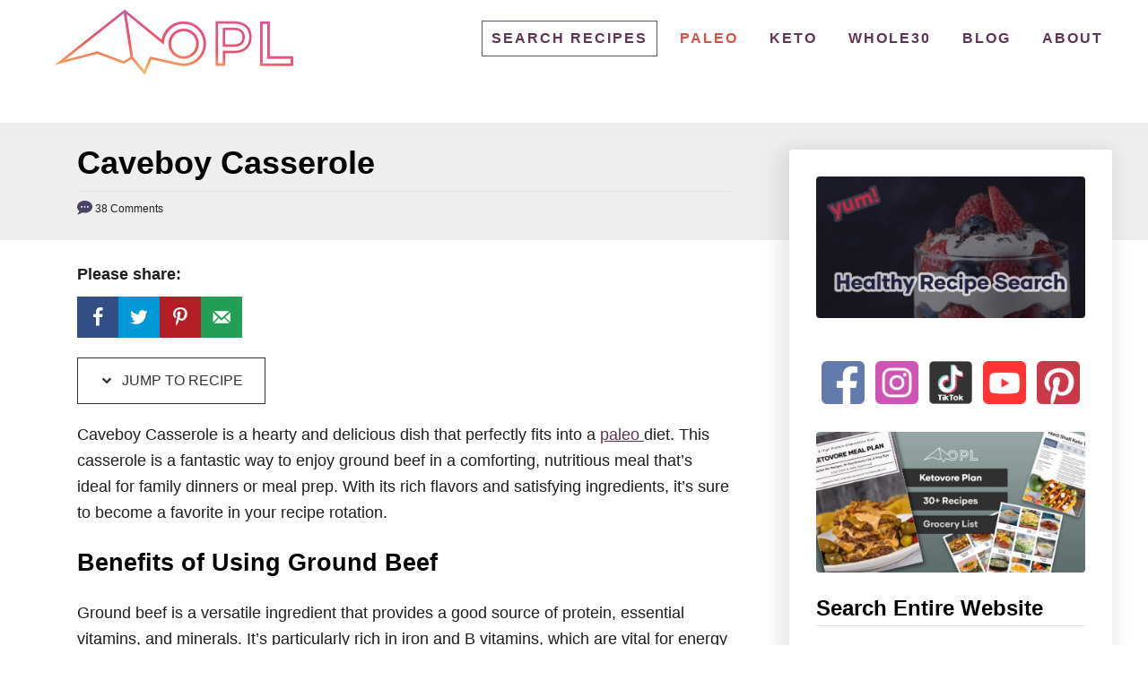

--- FILE ---
content_type: text/html; charset=UTF-8
request_url: https://www.ourpaleolife.com/caveboy-casserole/
body_size: 41861
content:
<!DOCTYPE html><html lang="en-US">
	<head>
				<meta charset="UTF-8">
		<meta name="viewport" content="width=device-width, initial-scale=1.0">
		<meta http-equiv="X-UA-Compatible" content="ie=edge">
		<meta name='robots' content='index, follow, max-image-preview:large, max-snippet:-1, max-video-preview:-1' />
<!-- Grow Social by Mediavine v.2.16.4 https://marketplace.mediavine.com/grow-social-pro/ -->
<meta property="og:locale" content="en_US" />
<meta property="og:type" content="article" />
<meta property="og:title" content="Caveboy Casserole Paleo &amp; Grain Free (Easy to Make)" />
<meta property="og:description" content="A grain-free spin on a classic comfort food. Enjoy an easy-to-make skillet dinner with a delicious cornbread topping!" />
<meta property="og:url" content="https://www.ourpaleolife.com/caveboy-casserole/" />
<meta property="og:site_name" content="Our Paleo Life" />
<meta property="og:updated_time" content="2024-05-30T01:29:05+00:00" />
<meta property="article:published_time" content="2014-01-30T08:00:22+00:00" />
<meta property="article:modified_time" content="2024-05-30T01:29:05+00:00" />
<meta name="twitter:card" content="summary_large_image" />
<meta name="twitter:title" content="Caveboy Casserole Paleo &amp; Grain Free (Easy to Make)" />
<meta name="twitter:description" content="A grain-free spin on a classic comfort food. Enjoy an easy-to-make skillet dinner with a delicious cornbread topping!" />
<meta property="og:image" content="https://www.ourpaleolife.com/wp-content/uploads/2014/01/CaveboyCasserole-featured.jpg" />
<meta name="twitter:image" content="https://www.ourpaleolife.com/wp-content/uploads/2014/01/CaveboyCasserole-featured.jpg" />
<meta property="og:image:width" content="600" />
<meta property="og:image:height" content="272" />
<!-- Grow Social by Mediavine v.2.16.4 https://marketplace.mediavine.com/grow-social-pro/ -->

	<!-- This site is optimized with the Yoast SEO Premium plugin v17.5 (Yoast SEO v21.0) - https://yoast.com/wordpress/plugins/seo/ -->
	<title>Caveboy Casserole Paleo &amp; Grain Free (Easy to Make)</title>
	<meta name="description" content="A grain-free spin on a classic comfort food. Enjoy an easy-to-make skillet dinner with a delicious cornbread topping!" />
	<link rel="canonical" href="https://www.ourpaleolife.com/caveboy-casserole/" />
	<meta name="author" content="Kendra Benson" />
	<meta name="twitter:label1" content="Written by" />
	<meta name="twitter:data1" content="Kendra Benson" />
	<meta name="twitter:label2" content="Est. reading time" />
	<meta name="twitter:data2" content="3 minutes" />
	<script type="application/ld+json" class="yoast-schema-graph">{"@context":"https://schema.org","@graph":[{"@type":"Article","@id":"https://www.ourpaleolife.com/caveboy-casserole/#article","isPartOf":{"@id":"https://www.ourpaleolife.com/caveboy-casserole/"},"author":{"name":"Kendra Benson","@id":"https://www.ourpaleolife.com/#/schema/person/369d70fd3dd68dae420780e62232d5e7"},"headline":"Caveboy Casserole","datePublished":"2014-01-30T15:00:22+00:00","dateModified":"2024-05-30T07:29:05+00:00","mainEntityOfPage":{"@id":"https://www.ourpaleolife.com/caveboy-casserole/"},"wordCount":405,"commentCount":38,"publisher":{"@id":"https://www.ourpaleolife.com/#organization"},"image":{"@id":"https://www.ourpaleolife.com/caveboy-casserole/#primaryimage"},"thumbnailUrl":"https://www.ourpaleolife.com/wp-content/uploads/2014/01/CaveboyCasserole-featured.jpg","articleSection":["Ground Beef Recipes","Main Course","Paleo Recipes","Recipes"],"inLanguage":"en-US","potentialAction":[{"@type":"CommentAction","name":"Comment","target":["https://www.ourpaleolife.com/caveboy-casserole/#respond"]}]},{"@type":"WebPage","@id":"https://www.ourpaleolife.com/caveboy-casserole/","url":"https://www.ourpaleolife.com/caveboy-casserole/","name":"Caveboy Casserole Paleo & Grain Free (Easy to Make)","isPartOf":{"@id":"https://www.ourpaleolife.com/#website"},"primaryImageOfPage":{"@id":"https://www.ourpaleolife.com/caveboy-casserole/#primaryimage"},"image":{"@id":"https://www.ourpaleolife.com/caveboy-casserole/#primaryimage"},"thumbnailUrl":"https://www.ourpaleolife.com/wp-content/uploads/2014/01/CaveboyCasserole-featured.jpg","datePublished":"2014-01-30T15:00:22+00:00","dateModified":"2024-05-30T07:29:05+00:00","description":"A grain-free spin on a classic comfort food. Enjoy an easy-to-make skillet dinner with a delicious cornbread topping!","breadcrumb":{"@id":"https://www.ourpaleolife.com/caveboy-casserole/#breadcrumb"},"inLanguage":"en-US","potentialAction":[{"@type":"ReadAction","target":["https://www.ourpaleolife.com/caveboy-casserole/"]}]},{"@type":"ImageObject","inLanguage":"en-US","@id":"https://www.ourpaleolife.com/caveboy-casserole/#primaryimage","url":"https://www.ourpaleolife.com/wp-content/uploads/2014/01/CaveboyCasserole-featured.jpg","contentUrl":"https://www.ourpaleolife.com/wp-content/uploads/2014/01/CaveboyCasserole-featured.jpg","width":600,"height":272,"caption":"Caveboy Casserole | Our Paleo Life"},{"@type":"BreadcrumbList","@id":"https://www.ourpaleolife.com/caveboy-casserole/#breadcrumb","itemListElement":[{"@type":"ListItem","position":1,"name":"Home","item":"https://www.ourpaleolife.com/"},{"@type":"ListItem","position":2,"name":"Caveboy Casserole"}]},{"@type":"WebSite","@id":"https://www.ourpaleolife.com/#website","url":"https://www.ourpaleolife.com/","name":"Our Paleo Life","description":"Paleo, Keto, Whole30 Recipes. Meal Plans + Ingredient Information and Health Tips","publisher":{"@id":"https://www.ourpaleolife.com/#organization"},"potentialAction":[{"@type":"SearchAction","target":{"@type":"EntryPoint","urlTemplate":"https://www.ourpaleolife.com/?s={search_term_string}"},"query-input":"required name=search_term_string"}],"inLanguage":"en-US"},{"@type":"Organization","@id":"https://www.ourpaleolife.com/#organization","name":"Our Paleo Life","url":"https://www.ourpaleolife.com/","logo":{"@type":"ImageObject","inLanguage":"en-US","@id":"https://www.ourpaleolife.com/#/schema/logo/image/","url":"https://www.ourpaleolife.com/wp-content/uploads/2020/12/OPL-Website-Logo.png","contentUrl":"https://www.ourpaleolife.com/wp-content/uploads/2020/12/OPL-Website-Logo.png","width":1000,"height":1000,"caption":"Our Paleo Life"},"image":{"@id":"https://www.ourpaleolife.com/#/schema/logo/image/"},"sameAs":["https://www.facebook.com/OurPaleoLifeRecipes/","https://www.instagram.com/ourpaleolife/","https://www.pinterest.com/ourpaleolife/"]},{"@type":"Person","@id":"https://www.ourpaleolife.com/#/schema/person/369d70fd3dd68dae420780e62232d5e7","name":"Kendra Benson","image":{"@type":"ImageObject","inLanguage":"en-US","@id":"https://www.ourpaleolife.com/#/schema/person/image/","url":"https://secure.gravatar.com/avatar/197430fb3be673a6a87430fe043ba8e6?s=96&d=mm&r=g","contentUrl":"https://secure.gravatar.com/avatar/197430fb3be673a6a87430fe043ba8e6?s=96&d=mm&r=g","caption":"Kendra Benson"},"description":"Kendra Benson is a master chef with experience in creating home meals, meal planning, and commercial kitchen food production. Her focus since 2013 is recipe creation in the Paleo, Keto, and Whole30 space. Kendra's passions include: her family, homesteading in Colorado, and eating food.","sameAs":["https://www.ourpaleolife.com"],"url":"https://www.ourpaleolife.com/author/ourpaleo/"}]}</script>
	<!-- / Yoast SEO Premium plugin. -->


<link rel='dns-prefetch' href='//scripts.mediavine.com' />
<link rel='dns-prefetch' href='//www.googletagmanager.com' />
<link rel='dns-prefetch' href='//js.stripe.com' />
<link rel="alternate" type="application/rss+xml" title="Our Paleo Life &raquo; Feed" href="https://www.ourpaleolife.com/feed/" />
<link rel="alternate" type="application/rss+xml" title="Our Paleo Life &raquo; Comments Feed" href="https://www.ourpaleolife.com/comments/feed/" />
<link rel="alternate" type="application/rss+xml" title="Our Paleo Life &raquo; Caveboy Casserole Comments Feed" href="https://www.ourpaleolife.com/caveboy-casserole/feed/" />
<style type="text/css" id="mv-trellis-custom-css">:root{--mv-trellis-color-link:var(--mv-trellis-color-primary);--mv-trellis-color-link-hover:var(--mv-trellis-color-secondary);--mv-trellis-font-body:"Franklin Gothic Medium","Franklin Gothic","ITC Franklin Gothic",Arial,sans-serif;--mv-trellis-font-heading:"Franklin Gothic Medium","Franklin Gothic","ITC Franklin Gothic",Arial,sans-serif;--mv-trellis-font-size-ex-sm:0.750375rem;--mv-trellis-font-size-sm:0.984375rem;--mv-trellis-font-size:1.125rem;--mv-trellis-font-size-lg:1.265625rem;--mv-trellis-color-primary:#5F3553;--mv-trellis-color-secondary:#DB4F3E;--mv-trellis-max-logo-size:75px;--mv-trellis-gutter-small:24px;--mv-trellis-gutter:48px;--mv-trellis-gutter-double:96px;--mv-trellis-gutter-large:96px;--mv-trellis-wisteria-desktop-logo-width:288px;--mv-trellis-color-background-accent:#eeeeee;--mv-trellis-h1-font-color:#000000;--mv-trellis-h1-font-size:2.25rem;}</style><style id='edd-downloads-style-inline-css' type='text/css'>
.edd-blocks__columns{grid-gap:1rem;display:grid}@media(min-width:600px){.edd-blocks__columns{grid-template-columns:repeat(2,50%)}}@media(min-width:960px){.edd-blocks__columns-3{grid-template-columns:repeat(3,1fr)}.edd-blocks__columns-4{grid-template-columns:repeat(4,1fr)}.edd-blocks__columns-5{grid-template-columns:repeat(5,1fr)}.edd-blocks__columns-6{grid-template-columns:repeat(6,1fr)}}.wp-block-edd-downloads .navigation{border:none;display:flex;gap:.5rem;justify-content:center;margin:2rem 0}.wp-block-edd-downloads .page-numbers{border:1px solid;border-radius:3px;padding:.5rem 1rem}.edd-blocks__downloads{display:grid;gap:2rem}.edd-blocks__columns .edd-blocks__download{display:flex;flex-direction:column;padding:1rem}.edd-blocks__columns .edd-blocks__download-content{flex-grow:1}.edd-blocks__download-image-link{border:none;padding:0}.edd-blocks__download-image-link img{display:block;height:auto;max-width:100%}.wp-block-edd-buy-button .edd-submit{display:table}.wp-block-edd-buy-button .aligncenter,.wp-block-edd-buy-button .alignwide{margin:0 auto}.wp-block-edd-buy-button .alignright{margin:0 0 0 auto}.wp-block-edd-buy-button .alignleft{margin:0 auto 0 0}.wp-block-edd-buy-button .alignwide{width:100%}

</style>
<style id='edd-buy-button-style-inline-css' type='text/css'>
.wp-block-edd-buy-button .edd-submit{display:table}.wp-block-edd-buy-button .aligncenter,.wp-block-edd-buy-button .alignwide{margin:0 auto}.wp-block-edd-buy-button .alignright{margin:0 0 0 auto}.wp-block-edd-buy-button .alignleft{margin:0 auto 0 0}.wp-block-edd-buy-button .alignwide{width:100%}

</style>
<style id='edd-login-style-inline-css' type='text/css'>
.screen-reader-text{clip:rect(1px,1px,1px,1px);word-wrap:normal!important;border:0;-webkit-clip-path:inset(50%);clip-path:inset(50%);height:1px;margin:-1px;overflow:hidden;padding:0;position:absolute;width:1px}.edd-blocks-form{border:1px solid var(--edd-blocks-light-grey);display:grid;gap:1.25rem;padding:2rem}.widget .edd-blocks-form{border:none;padding:0}.edd-blocks-form .edd-blocks-form__group,.edd-blocks-form legend{display:block;margin:0}.edd-blocks-form .edd-blocks-form__group>label{display:block;margin-bottom:.5rem!important}.edd-blocks-form input[type=email],.edd-blocks-form input[type=password],.edd-blocks-form input[type=text],.edd-blocks-form select{box-sizing:border-box;display:block;padding:4px 6px;width:100%}.edd-blocks-form .edd-blocks-form__halves{display:flex!important;gap:1rem;justify-content:space-between}@media(min-width:600px){.edd-blocks-form .edd-blocks-form__halves>*{flex-basis:50%}}p+.edd-blocks-form{margin-top:2rem}.edd-button-secondary,.edd-submit{transition:all .2s ease-in-out}.edd-button-secondary:active,.edd-button-secondary:hover,.edd-submit:active,.edd-submit:hover{transform:translateY(-1px)}.edd-button-secondary{background-color:var(--edd-blocks-light-grey);border:1px solid #ddd;border-radius:4px;color:unset;margin:0;padding:.5rem 1rem}.edd-button-secondary:disabled{opacity:.6}.wp-block-edd-login #pass-strength-result{background-color:#f0f0f1;border:1px solid #dcdcde;box-sizing:border-box;color:#1d2327;margin:-1px 1px 5px;opacity:0;padding:3px 5px;text-align:center}.wp-block-edd-login #pass-strength-result.short{background-color:#ffabaf;border-color:#e65054;opacity:1}.wp-block-edd-login #pass-strength-result.bad{background-color:#facfd2;border-color:#f86368;opacity:1}.wp-block-edd-login #pass-strength-result.good{background-color:#f5e6ab;border-color:#f0c33c;opacity:1}.wp-block-edd-login #pass-strength-result.strong{background-color:#b8e6bf;border-color:#68de7c;opacity:1}.wp-block-edd-login .wp-pwd.is-open{position:relative}.wp-block-edd-login .button.wp-hide-pw{background:transparent;border:1px solid transparent;box-shadow:none;color:#555;font-size:14px;height:2.5rem;line-height:2;margin:0;min-height:40px;min-width:40px;padding:5px 9px;position:absolute;right:0;top:0;width:2.5rem}.wp-block-edd-login .button.wp-hide-pw .dashicons{display:block}.wp-block-edd-login div.reset-pass-submit{align-items:center;display:flex;justify-content:space-between}.wp-block-edd-login .edd-alert p,.wp-block-edd-login p{margin:0;padding:0}

</style>
<style id='edd-register-style-inline-css' type='text/css'>
.screen-reader-text{clip:rect(1px,1px,1px,1px);word-wrap:normal!important;border:0;-webkit-clip-path:inset(50%);clip-path:inset(50%);height:1px;margin:-1px;overflow:hidden;padding:0;position:absolute;width:1px}.edd-blocks-form{border:1px solid var(--edd-blocks-light-grey);display:grid;gap:1.25rem;padding:2rem}.widget .edd-blocks-form{border:none;padding:0}.edd-blocks-form .edd-blocks-form__group,.edd-blocks-form legend{display:block;margin:0}.edd-blocks-form .edd-blocks-form__group>label{display:block;margin-bottom:.5rem!important}.edd-blocks-form input[type=email],.edd-blocks-form input[type=password],.edd-blocks-form input[type=text],.edd-blocks-form select{box-sizing:border-box;display:block;padding:4px 6px;width:100%}.edd-blocks-form .edd-blocks-form__halves{display:flex!important;gap:1rem;justify-content:space-between}@media(min-width:600px){.edd-blocks-form .edd-blocks-form__halves>*{flex-basis:50%}}p+.edd-blocks-form{margin-top:2rem}.edd-button-secondary,.edd-submit{transition:all .2s ease-in-out}.edd-button-secondary:active,.edd-button-secondary:hover,.edd-submit:active,.edd-submit:hover{transform:translateY(-1px)}.edd-button-secondary{background-color:var(--edd-blocks-light-grey);border:1px solid #ddd;border-radius:4px;color:unset;margin:0;padding:.5rem 1rem}.edd-button-secondary:disabled{opacity:.6}.wp-block-edd-register .edd-blocks-form__group-password .edd-blocks-form__control{position:relative}.wp-block-edd-register #pass-strength-result{background-color:#f0f0f1;border:1px solid #dcdcde;box-sizing:border-box;color:#1d2327;margin:-1px 1px 5px;opacity:0;padding:3px 5px;text-align:center}.wp-block-edd-register #pass-strength-result.short{background-color:#ffabaf;border-color:#e65054;opacity:1}.wp-block-edd-register #pass-strength-result.bad{background-color:#facfd2;border-color:#f86368;opacity:1}.wp-block-edd-register #pass-strength-result.good{background-color:#f5e6ab;border-color:#f0c33c;opacity:1}.wp-block-edd-register #pass-strength-result.strong{background-color:#b8e6bf;border-color:#68de7c;opacity:1}.wp-block-edd-register .wp-pwd.is-open{position:relative}.wp-block-edd-register .button.wp-hide-pw{background:transparent;border:1px solid transparent;box-shadow:none;color:#555;font-size:14px;height:2.5rem;line-height:2;margin:0;min-height:40px;min-width:40px;padding:5px 9px;position:absolute;right:0;top:0;width:2.5rem}.wp-block-edd-register .button.wp-hide-pw .dashicons{display:block}.wp-block-edd-register div.edd-blocks-form__group-submit{align-items:center;display:flex;justify-content:space-between}.wp-block-edd-register .edd-alert p,.wp-block-edd-register p{margin:0;padding:0}

</style>
<style id='edd-order-history-style-inline-css' type='text/css'>
.edd-blocks__columns{grid-gap:1rem;display:grid}@media(min-width:600px){.edd-blocks__columns{grid-template-columns:repeat(2,50%)}}@media(min-width:960px){.edd-blocks__columns-3{grid-template-columns:repeat(3,1fr)}.edd-blocks__columns-4{grid-template-columns:repeat(4,1fr)}.edd-blocks__columns-5{grid-template-columns:repeat(5,1fr)}.edd-blocks__columns-6{grid-template-columns:repeat(6,1fr)}}.edd-blocks-form{border:1px solid var(--edd-blocks-light-grey);display:grid;gap:1.25rem;padding:2rem}.widget .edd-blocks-form{border:none;padding:0}.edd-blocks-form .edd-blocks-form__group,.edd-blocks-form legend{display:block;margin:0}.edd-blocks-form .edd-blocks-form__group>label{display:block;margin-bottom:.5rem!important}.edd-blocks-form input[type=email],.edd-blocks-form input[type=password],.edd-blocks-form input[type=text],.edd-blocks-form select{box-sizing:border-box;display:block;padding:4px 6px;width:100%}.edd-blocks-form .edd-blocks-form__halves{display:flex!important;gap:1rem;justify-content:space-between}@media(min-width:600px){.edd-blocks-form .edd-blocks-form__halves>*{flex-basis:50%}}p+.edd-blocks-form{margin-top:2rem}.edd-button-secondary,.edd-submit{transition:all .2s ease-in-out}.edd-button-secondary:active,.edd-button-secondary:hover,.edd-submit:active,.edd-submit:hover{transform:translateY(-1px)}.edd-button-secondary{background-color:var(--edd-blocks-light-grey);border:1px solid #ddd;border-radius:4px;color:unset;margin:0;padding:.5rem 1rem}.edd-button-secondary:disabled{opacity:.6}.edd-blocks__orders-grid{display:grid;gap:1rem}.edd-blocks-orders__order{border:1px solid var(--edd-blocks-light-grey);display:flex;flex-direction:column;gap:1rem;padding:1rem}.edd-blocks-orders__order-data,.edd-blocks-orders__order-header{display:flex;flex-wrap:wrap;justify-content:space-between}.edd-blocks-orders__order-header{border-bottom:1px solid var(--edd-blocks-light-grey);padding-bottom:.5rem}.edd-blocks-orders__order-id{font-weight:700}.edd-blocks-orders__order-details{flex-basis:100%}

</style>
<style id='edd-confirmation-style-inline-css' type='text/css'>
.edd-blocks__row{align-items:center;display:grid;gap:1rem}.edd-blocks__row-label{font-weight:700}@media(min-width:480px){.edd-blocks__row{grid-template-columns:repeat(auto-fit,minmax(150px,1fr))}.edd-blocks__row>div:last-of-type:not(:first-of-type){text-align:right}.edd-blocks__row>div:only-child{grid-column:1/span 2}}.edd-blocks-receipt__items,.edd-blocks-receipt__totals{border:1px solid var(--edd-blocks-light-grey);display:grid;margin:0 auto 1.5rem;padding:1rem}.edd-blocks-receipt__row-item{border-bottom:1px solid var(--edd-blocks-light-grey);padding:.5rem 0}.edd-blocks-receipt__row-item:last-child{border-bottom:none!important}.edd-blocks-receipt__row-header{border-bottom:1px solid var(--edd-blocks-light-grey);font-size:1.1rem;font-weight:700;padding-bottom:.5rem}

</style>
<style id='edd-receipt-style-inline-css' type='text/css'>
.screen-reader-text{clip:rect(1px,1px,1px,1px);word-wrap:normal!important;border:0;-webkit-clip-path:inset(50%);clip-path:inset(50%);height:1px;margin:-1px;overflow:hidden;padding:0;position:absolute;width:1px}.edd-blocks__row{align-items:center;display:grid;gap:1rem}.edd-blocks__row-label{font-weight:700}@media(min-width:480px){.edd-blocks__row{grid-template-columns:repeat(auto-fit,minmax(150px,1fr))}.edd-blocks__row>div:last-of-type:not(:first-of-type){text-align:right}.edd-blocks__row>div:only-child{grid-column:1/span 2}}.edd-blocks-form{border:1px solid var(--edd-blocks-light-grey);display:grid;gap:1.25rem;padding:2rem}.widget .edd-blocks-form{border:none;padding:0}.edd-blocks-form .edd-blocks-form__group,.edd-blocks-form legend{display:block;margin:0}.edd-blocks-form .edd-blocks-form__group>label{display:block;margin-bottom:.5rem!important}.edd-blocks-form input[type=email],.edd-blocks-form input[type=password],.edd-blocks-form input[type=text],.edd-blocks-form select{box-sizing:border-box;display:block;padding:4px 6px;width:100%}.edd-blocks-form .edd-blocks-form__halves{display:flex!important;gap:1rem;justify-content:space-between}@media(min-width:600px){.edd-blocks-form .edd-blocks-form__halves>*{flex-basis:50%}}p+.edd-blocks-form{margin-top:2rem}.edd-button-secondary,.edd-submit{transition:all .2s ease-in-out}.edd-button-secondary:active,.edd-button-secondary:hover,.edd-submit:active,.edd-submit:hover{transform:translateY(-1px)}.edd-button-secondary{background-color:var(--edd-blocks-light-grey);border:1px solid #ddd;border-radius:4px;color:unset;margin:0;padding:.5rem 1rem}.edd-button-secondary:disabled{opacity:.6}.edd-blocks-receipt__items,.edd-blocks-receipt__totals{border:1px solid var(--edd-blocks-light-grey);display:grid;margin:0 auto 1.5rem;padding:1rem}.edd-blocks-receipt__row-item{border-bottom:1px solid var(--edd-blocks-light-grey);padding:.5rem 0}.edd-blocks-receipt__row-item:last-child{border-bottom:none!important}.edd-blocks-receipt__row-header{border-bottom:1px solid var(--edd-blocks-light-grey);font-size:1.1rem;font-weight:700;padding-bottom:.5rem}.edd-blocks-receipt__items .edd-blocks__row{border-bottom:1px solid var(--edd-blocks-light-grey);padding:.5rem 0}

</style>
<style id='edd-user-downloads-style-inline-css' type='text/css'>
.screen-reader-text{clip:rect(1px,1px,1px,1px);word-wrap:normal!important;border:0;-webkit-clip-path:inset(50%);clip-path:inset(50%);height:1px;margin:-1px;overflow:hidden;padding:0;position:absolute;width:1px}.edd-pro-search__control{display:flex;justify-content:flex-end;margin-bottom:2em}.edd-pro-search__control input{max-width:100%;width:300px}.edd-pro-search__hidden{display:none!important}.edd-blocks__row{align-items:center;display:grid;gap:1rem}.edd-blocks__row-label{font-weight:700}@media(min-width:480px){.edd-blocks__row{grid-template-columns:repeat(auto-fit,minmax(150px,1fr))}.edd-blocks__row>div:last-of-type:not(:first-of-type){text-align:right}.edd-blocks__row>div:only-child{grid-column:1/span 2}}div.edd-blocks__user-downloads{border:1px solid var(--edd-blocks-light-grey);padding:1rem}div.edd-blocks__user-downloads .edd-blocks__row-column{text-align:left}.edd-order-item__product,.edd-order-items__header{border-bottom:1px solid var(--edd-blocks-light-grey);gap:1em;padding:.5em 0}.edd-order-item__product:last-child,.edd-order-items__header:last-child{border-bottom:none;padding-bottom:0}.edd-order-items__header{padding-top:0}

</style>
<style id='edd-terms-style-inline-css' type='text/css'>
.edd-blocks__columns{grid-gap:1rem;display:grid}@media(min-width:600px){.edd-blocks__columns{grid-template-columns:repeat(2,50%)}}@media(min-width:960px){.edd-blocks__columns-3{grid-template-columns:repeat(3,1fr)}.edd-blocks__columns-4{grid-template-columns:repeat(4,1fr)}.edd-blocks__columns-5{grid-template-columns:repeat(5,1fr)}.edd-blocks__columns-6{grid-template-columns:repeat(6,1fr)}}.wp-block-edd-terms{grid-gap:1rem;display:grid}.wp-block-edd-terms img{display:block;height:auto;max-width:100%}.edd-blocks__term-title{align-items:center;display:flex;gap:.5rem}

</style>
<style id='edd-cart-style-inline-css' type='text/css'>
.edd-blocks-form__cart .edd_cart_remove_item_btn{border:none;margin-left:.5rem;padding:0;text-decoration:none}.edd-blocks-form__cart .edd_cart_remove_item_btn svg{opacity:.6}.edd-blocks-form__cart .edd_cart_remove_item_btn svg:hover{opacity:.9}.edd-blocks-form__cart #edd_checkout_cart{border:1px solid #eee;display:grid}.edd-blocks-form__cart .edd_cart_item_name{display:grid;gap:1rem}.edd-blocks-form__cart .edd_cart_item_name .edd_cart_actions{align-items:center;display:inline-flex;flex-basis:100%;gap:.5rem}.edd-blocks-form__cart .edd_cart_item_name .edd_cart_actions label{margin:0!important}.edd-blocks-form__cart .edd_cart_item_name .edd_cart_actions input.edd-item-quantity{width:3rem!important}.edd-blocks-form__cart .edd_checkout_cart_item_title{align-items:center;display:flex;gap:1rem}.edd-blocks-form__cart .edd_cart_fee_amount,.edd-blocks-form__cart .edd_cart_item_price{align-items:center;display:flex;gap:.5rem}@media(min-width:480px){.edd-blocks-form__cart .edd_cart_fee_amount,.edd-blocks-form__cart .edd_cart_item_price{justify-content:flex-end}}.edd-blocks-form__cart .edd-blocks-cart__row,.edd-blocks-form__cart .edd_cart_footer_row{align-items:center;display:flex;flex-wrap:wrap;gap:1rem;padding:1.5rem}.edd-blocks-form__cart .edd-blocks-cart__row>div:last-of-type:not(:first-of-type),.edd-blocks-form__cart .edd_cart_footer_row>div:last-of-type:not(:first-of-type){flex:1 1 110px}@media(min-width:480px){.edd-blocks-form__cart .edd-blocks-cart__row>div:last-of-type:not(:first-of-type),.edd-blocks-form__cart .edd_cart_footer_row>div:last-of-type:not(:first-of-type){text-align:right}}.edd-blocks-form__cart .edd-blocks-cart__items,.edd-blocks-form__cart .edd-blocks-cart__row-header{border-bottom:1px solid #eee}.edd-blocks-form__cart .edd-blocks-cart__row-header,.edd-blocks-form__cart .edd_cart_total{font-weight:700}.edd-blocks-form__cart .edd-blocks-cart__row-footer{text-align:right}.edd-blocks-form__cart .edd-blocks-cart__row-footer>div:only-child{flex-grow:1}.edd-blocks-form__cart .edd-blocks-cart__action-remove,.edd-blocks-form__cart .edd_discount_remove{background:url([data-uri]) 50% no-repeat;background-size:1em;box-shadow:none!important;display:block;height:1em;opacity:.6;top:0;width:1em}.edd-blocks-form__cart .edd-blocks-cart__action-remove:hover,.edd-blocks-form__cart .edd_discount_remove:hover{background-position:50%;opacity:1}.edd-blocks-form__cart .edd_cart_item_image img{display:block}.edd-blocks__cart-mini,.edd-blocks__cart-mini a{align-items:center;color:unset;display:flex;gap:.25rem;justify-content:flex-end;text-decoration:none}.edd-blocks__cart-mini a svg,.edd-blocks__cart-mini svg{fill:none;height:1.5rem;width:1.5rem}.wp-block-edd-cart .edd-blocks-cart__row-footer{padding:.5rem 1.5rem}

</style>
<style id='classic-theme-styles-inline-css' type='text/css'>
/*! This file is auto-generated */
.wp-block-button__link{color:#fff;background-color:#32373c;border-radius:9999px;box-shadow:none;text-decoration:none;padding:calc(.667em + 2px) calc(1.333em + 2px);font-size:1.125em}.wp-block-file__button{background:#32373c;color:#fff;text-decoration:none}
</style>
<style id='global-styles-inline-css' type='text/css'>
body{--wp--preset--color--black: #000000;--wp--preset--color--cyan-bluish-gray: #abb8c3;--wp--preset--color--white: #ffffff;--wp--preset--color--pale-pink: #f78da7;--wp--preset--color--vivid-red: #cf2e2e;--wp--preset--color--luminous-vivid-orange: #ff6900;--wp--preset--color--luminous-vivid-amber: #fcb900;--wp--preset--color--light-green-cyan: #7bdcb5;--wp--preset--color--vivid-green-cyan: #00d084;--wp--preset--color--pale-cyan-blue: #8ed1fc;--wp--preset--color--vivid-cyan-blue: #0693e3;--wp--preset--color--vivid-purple: #9b51e0;--wp--preset--gradient--vivid-cyan-blue-to-vivid-purple: linear-gradient(135deg,rgba(6,147,227,1) 0%,rgb(155,81,224) 100%);--wp--preset--gradient--light-green-cyan-to-vivid-green-cyan: linear-gradient(135deg,rgb(122,220,180) 0%,rgb(0,208,130) 100%);--wp--preset--gradient--luminous-vivid-amber-to-luminous-vivid-orange: linear-gradient(135deg,rgba(252,185,0,1) 0%,rgba(255,105,0,1) 100%);--wp--preset--gradient--luminous-vivid-orange-to-vivid-red: linear-gradient(135deg,rgba(255,105,0,1) 0%,rgb(207,46,46) 100%);--wp--preset--gradient--very-light-gray-to-cyan-bluish-gray: linear-gradient(135deg,rgb(238,238,238) 0%,rgb(169,184,195) 100%);--wp--preset--gradient--cool-to-warm-spectrum: linear-gradient(135deg,rgb(74,234,220) 0%,rgb(151,120,209) 20%,rgb(207,42,186) 40%,rgb(238,44,130) 60%,rgb(251,105,98) 80%,rgb(254,248,76) 100%);--wp--preset--gradient--blush-light-purple: linear-gradient(135deg,rgb(255,206,236) 0%,rgb(152,150,240) 100%);--wp--preset--gradient--blush-bordeaux: linear-gradient(135deg,rgb(254,205,165) 0%,rgb(254,45,45) 50%,rgb(107,0,62) 100%);--wp--preset--gradient--luminous-dusk: linear-gradient(135deg,rgb(255,203,112) 0%,rgb(199,81,192) 50%,rgb(65,88,208) 100%);--wp--preset--gradient--pale-ocean: linear-gradient(135deg,rgb(255,245,203) 0%,rgb(182,227,212) 50%,rgb(51,167,181) 100%);--wp--preset--gradient--electric-grass: linear-gradient(135deg,rgb(202,248,128) 0%,rgb(113,206,126) 100%);--wp--preset--gradient--midnight: linear-gradient(135deg,rgb(2,3,129) 0%,rgb(40,116,252) 100%);--wp--preset--font-size--small: 13px;--wp--preset--font-size--medium: 20px;--wp--preset--font-size--large: 36px;--wp--preset--font-size--x-large: 42px;--wp--preset--spacing--20: 0.44rem;--wp--preset--spacing--30: 0.67rem;--wp--preset--spacing--40: 1rem;--wp--preset--spacing--50: 1.5rem;--wp--preset--spacing--60: 2.25rem;--wp--preset--spacing--70: 3.38rem;--wp--preset--spacing--80: 5.06rem;--wp--preset--shadow--natural: 6px 6px 9px rgba(0, 0, 0, 0.2);--wp--preset--shadow--deep: 12px 12px 50px rgba(0, 0, 0, 0.4);--wp--preset--shadow--sharp: 6px 6px 0px rgba(0, 0, 0, 0.2);--wp--preset--shadow--outlined: 6px 6px 0px -3px rgba(255, 255, 255, 1), 6px 6px rgba(0, 0, 0, 1);--wp--preset--shadow--crisp: 6px 6px 0px rgba(0, 0, 0, 1);}:where(.is-layout-flex){gap: 0.5em;}:where(.is-layout-grid){gap: 0.5em;}body .is-layout-flow > .alignleft{float: left;margin-inline-start: 0;margin-inline-end: 2em;}body .is-layout-flow > .alignright{float: right;margin-inline-start: 2em;margin-inline-end: 0;}body .is-layout-flow > .aligncenter{margin-left: auto !important;margin-right: auto !important;}body .is-layout-constrained > .alignleft{float: left;margin-inline-start: 0;margin-inline-end: 2em;}body .is-layout-constrained > .alignright{float: right;margin-inline-start: 2em;margin-inline-end: 0;}body .is-layout-constrained > .aligncenter{margin-left: auto !important;margin-right: auto !important;}body .is-layout-constrained > :where(:not(.alignleft):not(.alignright):not(.alignfull)){max-width: var(--wp--style--global--content-size);margin-left: auto !important;margin-right: auto !important;}body .is-layout-constrained > .alignwide{max-width: var(--wp--style--global--wide-size);}body .is-layout-flex{display: flex;}body .is-layout-flex{flex-wrap: wrap;align-items: center;}body .is-layout-flex > *{margin: 0;}body .is-layout-grid{display: grid;}body .is-layout-grid > *{margin: 0;}:where(.wp-block-columns.is-layout-flex){gap: 2em;}:where(.wp-block-columns.is-layout-grid){gap: 2em;}:where(.wp-block-post-template.is-layout-flex){gap: 1.25em;}:where(.wp-block-post-template.is-layout-grid){gap: 1.25em;}.has-black-color{color: var(--wp--preset--color--black) !important;}.has-cyan-bluish-gray-color{color: var(--wp--preset--color--cyan-bluish-gray) !important;}.has-white-color{color: var(--wp--preset--color--white) !important;}.has-pale-pink-color{color: var(--wp--preset--color--pale-pink) !important;}.has-vivid-red-color{color: var(--wp--preset--color--vivid-red) !important;}.has-luminous-vivid-orange-color{color: var(--wp--preset--color--luminous-vivid-orange) !important;}.has-luminous-vivid-amber-color{color: var(--wp--preset--color--luminous-vivid-amber) !important;}.has-light-green-cyan-color{color: var(--wp--preset--color--light-green-cyan) !important;}.has-vivid-green-cyan-color{color: var(--wp--preset--color--vivid-green-cyan) !important;}.has-pale-cyan-blue-color{color: var(--wp--preset--color--pale-cyan-blue) !important;}.has-vivid-cyan-blue-color{color: var(--wp--preset--color--vivid-cyan-blue) !important;}.has-vivid-purple-color{color: var(--wp--preset--color--vivid-purple) !important;}.has-black-background-color{background-color: var(--wp--preset--color--black) !important;}.has-cyan-bluish-gray-background-color{background-color: var(--wp--preset--color--cyan-bluish-gray) !important;}.has-white-background-color{background-color: var(--wp--preset--color--white) !important;}.has-pale-pink-background-color{background-color: var(--wp--preset--color--pale-pink) !important;}.has-vivid-red-background-color{background-color: var(--wp--preset--color--vivid-red) !important;}.has-luminous-vivid-orange-background-color{background-color: var(--wp--preset--color--luminous-vivid-orange) !important;}.has-luminous-vivid-amber-background-color{background-color: var(--wp--preset--color--luminous-vivid-amber) !important;}.has-light-green-cyan-background-color{background-color: var(--wp--preset--color--light-green-cyan) !important;}.has-vivid-green-cyan-background-color{background-color: var(--wp--preset--color--vivid-green-cyan) !important;}.has-pale-cyan-blue-background-color{background-color: var(--wp--preset--color--pale-cyan-blue) !important;}.has-vivid-cyan-blue-background-color{background-color: var(--wp--preset--color--vivid-cyan-blue) !important;}.has-vivid-purple-background-color{background-color: var(--wp--preset--color--vivid-purple) !important;}.has-black-border-color{border-color: var(--wp--preset--color--black) !important;}.has-cyan-bluish-gray-border-color{border-color: var(--wp--preset--color--cyan-bluish-gray) !important;}.has-white-border-color{border-color: var(--wp--preset--color--white) !important;}.has-pale-pink-border-color{border-color: var(--wp--preset--color--pale-pink) !important;}.has-vivid-red-border-color{border-color: var(--wp--preset--color--vivid-red) !important;}.has-luminous-vivid-orange-border-color{border-color: var(--wp--preset--color--luminous-vivid-orange) !important;}.has-luminous-vivid-amber-border-color{border-color: var(--wp--preset--color--luminous-vivid-amber) !important;}.has-light-green-cyan-border-color{border-color: var(--wp--preset--color--light-green-cyan) !important;}.has-vivid-green-cyan-border-color{border-color: var(--wp--preset--color--vivid-green-cyan) !important;}.has-pale-cyan-blue-border-color{border-color: var(--wp--preset--color--pale-cyan-blue) !important;}.has-vivid-cyan-blue-border-color{border-color: var(--wp--preset--color--vivid-cyan-blue) !important;}.has-vivid-purple-border-color{border-color: var(--wp--preset--color--vivid-purple) !important;}.has-vivid-cyan-blue-to-vivid-purple-gradient-background{background: var(--wp--preset--gradient--vivid-cyan-blue-to-vivid-purple) !important;}.has-light-green-cyan-to-vivid-green-cyan-gradient-background{background: var(--wp--preset--gradient--light-green-cyan-to-vivid-green-cyan) !important;}.has-luminous-vivid-amber-to-luminous-vivid-orange-gradient-background{background: var(--wp--preset--gradient--luminous-vivid-amber-to-luminous-vivid-orange) !important;}.has-luminous-vivid-orange-to-vivid-red-gradient-background{background: var(--wp--preset--gradient--luminous-vivid-orange-to-vivid-red) !important;}.has-very-light-gray-to-cyan-bluish-gray-gradient-background{background: var(--wp--preset--gradient--very-light-gray-to-cyan-bluish-gray) !important;}.has-cool-to-warm-spectrum-gradient-background{background: var(--wp--preset--gradient--cool-to-warm-spectrum) !important;}.has-blush-light-purple-gradient-background{background: var(--wp--preset--gradient--blush-light-purple) !important;}.has-blush-bordeaux-gradient-background{background: var(--wp--preset--gradient--blush-bordeaux) !important;}.has-luminous-dusk-gradient-background{background: var(--wp--preset--gradient--luminous-dusk) !important;}.has-pale-ocean-gradient-background{background: var(--wp--preset--gradient--pale-ocean) !important;}.has-electric-grass-gradient-background{background: var(--wp--preset--gradient--electric-grass) !important;}.has-midnight-gradient-background{background: var(--wp--preset--gradient--midnight) !important;}.has-small-font-size{font-size: var(--wp--preset--font-size--small) !important;}.has-medium-font-size{font-size: var(--wp--preset--font-size--medium) !important;}.has-large-font-size{font-size: var(--wp--preset--font-size--large) !important;}.has-x-large-font-size{font-size: var(--wp--preset--font-size--x-large) !important;}
.wp-block-navigation a:where(:not(.wp-element-button)){color: inherit;}
:where(.wp-block-post-template.is-layout-flex){gap: 1.25em;}:where(.wp-block-post-template.is-layout-grid){gap: 1.25em;}
:where(.wp-block-columns.is-layout-flex){gap: 2em;}:where(.wp-block-columns.is-layout-grid){gap: 2em;}
.wp-block-pullquote{font-size: 1.5em;line-height: 1.6;}
</style>
<style id='dpsp-frontend-style-pro-inline-css' type='text/css'>

				@media screen and ( max-width : 720px ) {
					.dpsp-content-wrapper.dpsp-hide-on-mobile,
					.dpsp-share-text.dpsp-hide-on-mobile,
					.dpsp-content-wrapper .dpsp-network-label {
						display: none;
					}
					.dpsp-has-spacing .dpsp-networks-btns-wrapper li {
						margin:0 2% 10px 0;
					}
					.dpsp-network-btn.dpsp-has-label:not(.dpsp-has-count) {
						max-height: 40px;
						padding: 0;
						justify-content: center;
					}
					.dpsp-content-wrapper.dpsp-size-small .dpsp-network-btn.dpsp-has-label:not(.dpsp-has-count){
						max-height: 32px;
					}
					.dpsp-content-wrapper.dpsp-size-large .dpsp-network-btn.dpsp-has-label:not(.dpsp-has-count){
						max-height: 46px;
					}
				}
			
@media only screen and (max-width:600px) {.hide-featured-image-on-mobile #content .article-featured-img img{display: none;}}
</style>
<style id='edd-styles-inline-css' type='text/css'>
body{--edd-blocks-light-grey:#eee;}
</style>
<link rel="stylesheet" class="mvt-styles" href="https://www.ourpaleolife.com/wp-content/mvt-critical/1/389e47b94fc023367daeb4a4245d7d82.c49ed18130ee3c8c8d690d8d3c924cea.secondary.css?ver=6.3.7" media="print" onload="this.media='all'"><noscript><link rel='stylesheet' id='mvt-uncritical-css' href='https://www.ourpaleolife.com/wp-content/mvt-critical/1/389e47b94fc023367daeb4a4245d7d82.c49ed18130ee3c8c8d690d8d3c924cea.secondary.css?ver=6.3.7' type='text/css' media='all' />
</noscript><style>@charset "UTF-8";.wp-block-gallery.has-nested-images figure.wp-block-image:not(#individual-image){margin:0;width:calc(50% - var(--wp--style--unstable-gallery-gap,16px)/ 2)}.wp-block-gallery.has-nested-images figure.wp-block-image{box-sizing:border-box;display:flex;flex-direction:column;flex-grow:1;justify-content:center;max-width:100%;position:relative}.wp-block-gallery.has-nested-images figure.wp-block-image>a,.wp-block-gallery.has-nested-images figure.wp-block-image>div{flex-direction:column;flex-grow:1;margin:0}.wp-block-gallery.has-nested-images figure.wp-block-image img{display:block;height:auto;max-width:100%!important;width:auto}.wp-block-gallery.has-nested-images figure.wp-block-image figcaption{background:linear-gradient(0deg,rgba(0,0,0,.7),rgba(0,0,0,.3) 70%,transparent);bottom:0;box-sizing:border-box;color:#fff;font-size:13px;left:0;margin-bottom:0;max-height:60%;overflow:auto;padding:0 8px 8px;position:absolute;text-align:center;width:100%}.wp-block-gallery.has-nested-images figure.wp-block-image figcaption img{display:inline}.wp-block-gallery.has-nested-images figure.wp-block-image figcaption a{color:inherit}.wp-block-gallery.has-nested-images figure.wp-block-image.has-custom-border img{box-sizing:border-box}.wp-block-gallery.has-nested-images figure.wp-block-image.has-custom-border>a,.wp-block-gallery.has-nested-images figure.wp-block-image.has-custom-border>div,.wp-block-gallery.has-nested-images figure.wp-block-image.is-style-rounded>a,.wp-block-gallery.has-nested-images figure.wp-block-image.is-style-rounded>div{flex:1 1 auto}.wp-block-gallery.has-nested-images figure.wp-block-image.has-custom-border figcaption,.wp-block-gallery.has-nested-images figure.wp-block-image.is-style-rounded figcaption{background:0 0;color:inherit;flex:initial;margin:0;padding:10px 10px 9px;position:relative}.wp-block-gallery.has-nested-images:not(.is-cropped) figure.wp-block-image:not(#individual-image){margin-bottom:auto;margin-top:0}.wp-block-gallery.has-nested-images.is-cropped figure.wp-block-image:not(#individual-image){align-self:inherit}.wp-block-gallery.has-nested-images.is-cropped figure.wp-block-image:not(#individual-image)>a,.wp-block-gallery.has-nested-images.is-cropped figure.wp-block-image:not(#individual-image)>div:not(.components-drop-zone){display:flex}.wp-block-gallery.has-nested-images.is-cropped figure.wp-block-image:not(#individual-image) a,.wp-block-gallery.has-nested-images.is-cropped figure.wp-block-image:not(#individual-image) img{flex:1 0 0%;height:100%;object-fit:cover;width:100%}.wp-block-gallery.has-nested-images.columns-1 figure.wp-block-image:not(#individual-image){width:100%}@media (min-width:600px){.wp-block-gallery.has-nested-images.columns-3 figure.wp-block-image:not(#individual-image){width:calc(33.33333% - var(--wp--style--unstable-gallery-gap,16px)*.66667)}.wp-block-gallery.has-nested-images.columns-4 figure.wp-block-image:not(#individual-image){width:calc(25% - var(--wp--style--unstable-gallery-gap,16px)*.75)}.wp-block-gallery.has-nested-images.columns-5 figure.wp-block-image:not(#individual-image){width:calc(20% - var(--wp--style--unstable-gallery-gap,16px)*.8)}.wp-block-gallery.has-nested-images.columns-6 figure.wp-block-image:not(#individual-image){width:calc(16.66667% - var(--wp--style--unstable-gallery-gap,16px)*.83333)}.wp-block-gallery.has-nested-images.columns-7 figure.wp-block-image:not(#individual-image){width:calc(14.28571% - var(--wp--style--unstable-gallery-gap,16px)*.85714)}.wp-block-gallery.has-nested-images.columns-8 figure.wp-block-image:not(#individual-image){width:calc(12.5% - var(--wp--style--unstable-gallery-gap,16px)*.875)}.wp-block-gallery.has-nested-images.columns-default figure.wp-block-image:not(#individual-image){width:calc(33.33% - var(--wp--style--unstable-gallery-gap,16px)*.66667)}.wp-block-gallery.has-nested-images.columns-default figure.wp-block-image:not(#individual-image):first-child:nth-last-child(2),.wp-block-gallery.has-nested-images.columns-default figure.wp-block-image:not(#individual-image):first-child:nth-last-child(2)~figure.wp-block-image:not(#individual-image){width:calc(50% - var(--wp--style--unstable-gallery-gap,16px)*.5)}.wp-block-gallery.has-nested-images.columns-default figure.wp-block-image:not(#individual-image):first-child:last-child{width:100%}}.wp-block-image img{box-sizing:border-box;height:auto;max-width:100%;vertical-align:bottom}.wp-block-image[style*=border-radius] img,.wp-block-image[style*=border-radius]>a{border-radius:inherit}.wp-block-image.has-custom-border img{box-sizing:border-box}.wp-block-image.aligncenter{text-align:center}.wp-block-image.alignfull img,.wp-block-image.alignwide img{height:auto;width:100%}.wp-block-image .aligncenter,.wp-block-image .alignleft,.wp-block-image .alignright,.wp-block-image.aligncenter,.wp-block-image.alignleft,.wp-block-image.alignright{display:table}.wp-block-image .aligncenter>figcaption,.wp-block-image .alignleft>figcaption,.wp-block-image .alignright>figcaption,.wp-block-image.aligncenter>figcaption,.wp-block-image.alignleft>figcaption,.wp-block-image.alignright>figcaption{caption-side:bottom;display:table-caption}.wp-block-image .alignleft{float:left;margin:.5em 1em .5em 0}.wp-block-image .alignright{float:right;margin:.5em 0 .5em 1em}.wp-block-image .aligncenter{margin-left:auto;margin-right:auto}.wp-block-image figcaption{margin-bottom:1em;margin-top:.5em}.wp-block-image .is-style-rounded img,.wp-block-image.is-style-circle-mask img,.wp-block-image.is-style-rounded img{border-radius:9999px}@supports ((-webkit-mask-image:none) or (mask-image:none)) or (-webkit-mask-image:none){.wp-block-image.is-style-circle-mask img{border-radius:0;-webkit-mask-image:url('data:image/svg+xml;utf8,<svg viewBox="0 0 100 100" xmlns="http://www.w3.org/2000/svg"><circle cx="50" cy="50" r="50"/></svg>');mask-image:url('data:image/svg+xml;utf8,<svg viewBox="0 0 100 100" xmlns="http://www.w3.org/2000/svg"><circle cx="50" cy="50" r="50"/></svg>');mask-mode:alpha;-webkit-mask-position:center;mask-position:center;-webkit-mask-repeat:no-repeat;mask-repeat:no-repeat;-webkit-mask-size:contain;mask-size:contain}}.wp-block-image :where(.has-border-color){border-style:solid}.wp-block-image :where([style*=border-top-color]){border-top-style:solid}.wp-block-image :where([style*=border-right-color]){border-right-style:solid}.wp-block-image :where([style*=border-bottom-color]){border-bottom-style:solid}.wp-block-image :where([style*=border-left-color]){border-left-style:solid}.wp-block-image :where([style*=border-width]){border-style:solid}.wp-block-image :where([style*=border-top-width]){border-top-style:solid}.wp-block-image :where([style*=border-right-width]){border-right-style:solid}.wp-block-image :where([style*=border-bottom-width]){border-bottom-style:solid}.wp-block-image :where([style*=border-left-width]){border-left-style:solid}.wp-block-image figure{margin:0}.wp-lightbox-overlay .wp-block-image{align-items:center;box-sizing:border-box;display:flex;flex-direction:column;height:100%;justify-content:center;position:absolute;width:100%;z-index:3000000}.wp-lightbox-overlay .wp-block-image figcaption{display:none}.wp-lightbox-overlay .wp-block-image img{max-height:100%;max-width:100%;width:auto}.wp-lightbox-overlay.zoom.active .wp-block-image img{animation:lightbox-zoom-in .4s forwards}@media (prefers-reduced-motion){.wp-lightbox-overlay.zoom.active .wp-block-image img{animation:turn-on-visibility .4s both}}.wp-lightbox-overlay.zoom.hideanimationenabled:not(.active) .wp-block-image img{animation:lightbox-zoom-out .4s forwards}@media (prefers-reduced-motion){.wp-lightbox-overlay.zoom.hideanimationenabled:not(.active) .wp-block-image img{animation:turn-off-visibility .4s both}}@keyframes turn-on-visibility{0%{opacity:0}to{opacity:1}}@keyframes turn-off-visibility{0%{opacity:1;visibility:visible}99%{opacity:0;visibility:visible}to{opacity:0;visibility:hidden}}@keyframes lightbox-zoom-in{0%{left:var(--lightbox-initial-left-position);top:var(--lightbox-initial-top-position);transform:scale(var(--lightbox-scale-width),var(--lightbox-scale-height))}to{left:var(--lightbox-target-left-position);top:var(--lightbox-target-top-position);transform:scale(1)}}@keyframes lightbox-zoom-out{0%{left:var(--lightbox-target-left-position);top:var(--lightbox-target-top-position);transform:scale(1);visibility:visible}99%{visibility:visible}to{left:var(--lightbox-initial-left-position);top:var(--lightbox-initial-top-position);transform:scale(var(--lightbox-scale-width),var(--lightbox-scale-height))}}ul{box-sizing:border-box}.entry-content{counter-reset:footnotes}:root{--wp--preset--font-size--normal:16px;--wp--preset--font-size--huge:42px}.screen-reader-text{clip:rect(1px,1px,1px,1px);word-wrap:normal!important;border:0;-webkit-clip-path:inset(50%);clip-path:inset(50%);height:1px;margin:-1px;overflow:hidden;padding:0;position:absolute;width:1px}html :where(img[class*=wp-image-]){height:auto;max-width:100%}:where(figure){margin:0 0 1em}.screen-reader-text{clip:rect(1px,1px,1px,1px);word-wrap:normal!important;border:0;-webkit-clip-path:inset(50%);clip-path:inset(50%);height:1px;margin:-1px;overflow:hidden;padding:0;position:absolute;width:1px}#dpsp-content-top{margin-bottom:1.2em}.dpsp-share-text{margin-bottom:10px;font-weight:700}.dpsp-networks-btns-wrapper{margin:0!important;padding:0!important;list-style:none!important}.dpsp-networks-btns-wrapper:after{display:block;clear:both;height:0;content:""}.dpsp-networks-btns-wrapper li{float:left;margin:0;padding:0;border:0;list-style-type:none!important}.dpsp-networks-btns-wrapper li:before{display:none!important}.dpsp-networks-btns-wrapper li:first-child{margin-left:0!important}.dpsp-networks-btns-wrapper .dpsp-network-btn{display:flex;position:relative;-moz-box-sizing:border-box;box-sizing:border-box;width:100%;min-width:40px;height:40px;max-height:40px;padding:0;border:2px solid;border-radius:0;box-shadow:none;font-family:Arial,sans-serif;font-size:14px;font-weight:700;line-height:36px;text-align:center;vertical-align:middle;text-decoration:none!important;text-transform:unset!important}.dpsp-networks-btns-wrapper.dpsp-column-auto .dpsp-network-btn.dpsp-no-label{width:40px}.dpsp-button-style-6 .dpsp-networks-btns-wrapper.dpsp-column-auto:not(.dpsp-networks-btns-sidebar):not(.dpsp-networks-btns-sticky-bar) .dpsp-network-btn.dpsp-no-label .dpsp-network-icon,.dpsp-button-style-7 .dpsp-networks-btns-wrapper.dpsp-column-auto:not(.dpsp-networks-btns-sidebar):not(.dpsp-networks-btns-sticky-bar) .dpsp-network-btn.dpsp-no-label .dpsp-network-icon,.dpsp-button-style-8 .dpsp-networks-btns-wrapper.dpsp-column-auto:not(.dpsp-networks-btns-sidebar):not(.dpsp-networks-btns-sticky-bar) .dpsp-network-btn.dpsp-no-label .dpsp-network-icon{left:-2px}.dpsp-networks-btns-wrapper .dpsp-network-btn:after{display:block;clear:both;height:0;content:""}.dpsp-networks-btns-wrapper.dpsp-column-auto .dpsp-network-btn.dpsp-no-label{padding-left:0!important}.dpsp-button-style-6 .dpsp-networks-btns-wrapper:not(.dpsp-networks-btns-sidebar):not(.dpsp-column-auto):not(.dpsp-column-6) .dpsp-network-btn.dpsp-has-count-only .dpsp-network-label-wrapper,.dpsp-button-style-7 .dpsp-networks-btns-wrapper:not(.dpsp-networks-btns-sidebar):not(.dpsp-column-auto):not(.dpsp-column-6) .dpsp-network-btn.dpsp-has-count-only .dpsp-network-label-wrapper{display:inline-block;text-indent:2em}.dpsp-networks-btns-wrapper.dpsp-column-1 li{width:100%;margin-left:0}.dpsp-has-spacing .dpsp-networks-btns-wrapper.dpsp-column-1 li{margin-right:0}.dpsp-networks-btns-wrapper.dpsp-column-2 li{width:50%}.dpsp-has-spacing .dpsp-networks-btns-wrapper.dpsp-column-2 li{width:49%}.dpsp-networks-btns-wrapper.dpsp-column-2 li:nth-child(2n){margin-right:0}.dpsp-networks-btns-wrapper.dpsp-column-3 li{width:33.3333%}.dpsp-has-spacing .dpsp-networks-btns-wrapper.dpsp-column-3 li{width:32%}.dpsp-networks-btns-wrapper.dpsp-column-3 li:nth-child(3n){margin-right:0}.dpsp-networks-btns-wrapper.dpsp-column-4 li{width:25%}.dpsp-has-spacing .dpsp-networks-btns-wrapper.dpsp-column-4 li{width:23.5%}.dpsp-networks-btns-wrapper.dpsp-column-4 li:nth-child(4n){margin-right:0}.dpsp-networks-btns-wrapper.dpsp-column-5 li{width:20%}.dpsp-has-spacing .dpsp-networks-btns-wrapper.dpsp-column-5 li{width:18.4%}.dpsp-networks-btns-wrapper.dpsp-column-5 li:nth-child(5n){margin-right:0}.dpsp-networks-btns-wrapper.dpsp-column-6 li{width:16.6666%}.dpsp-has-spacing .dpsp-networks-btns-wrapper.dpsp-column-6 li{width:15%}.dpsp-networks-btns-wrapper.dpsp-column-6 li:nth-child(6n){margin-right:0}.dpsp-networks-btns-wrapper.dpsp-column-7 li{width:14.285%}.dpsp-has-spacing .dpsp-networks-btns-wrapper.dpsp-column-7 li{width:13%}.dpsp-networks-btns-wrapper.dpsp-column-7 li:nth-child(6n){margin-right:0}.dpsp-no-labels .dpsp-networks-btns-wrapper .dpsp-network-btn{padding:0!important;text-align:center}.dpsp-facebook{--networkAccent:#334d87;--networkColor:#3a579a;--networkHover:rgba(51,77,135,0.4)}.dpsp-networks-btns-wrapper .dpsp-network-btn.dpsp-facebook{border-color:#3a579a;color:#3a579a;background:#3a579a}.dpsp-networks-btns-wrapper .dpsp-network-btn.dpsp-facebook:not(:hover):not(:active){color:#3a579a}.dpsp-networks-btns-wrapper .dpsp-network-btn.dpsp-facebook .dpsp-network-icon{border-color:#3a579a;color:#3a579a;background:#3a579a}.dpsp-networks-btns-wrapper .dpsp-network-btn.dpsp-facebook .dpsp-network-icon .dpsp-network-icon-inner>svg{fill:var(--customNetworkColor,var(--networkColor,#3a579a))}.dpsp-twitter{--networkAccent:#0099d7;--networkColor:#00abf0;--networkHover:rgba(0,153,215,0.4)}.dpsp-networks-btns-wrapper .dpsp-network-btn.dpsp-twitter{border-color:#00abf0;color:#00abf0;background:#00abf0}.dpsp-networks-btns-wrapper .dpsp-network-btn.dpsp-twitter:not(:hover):not(:active){color:#00abf0}.dpsp-networks-btns-wrapper .dpsp-network-btn.dpsp-twitter .dpsp-network-icon{border-color:#00abf0;color:#00abf0;background:#00abf0}.dpsp-networks-btns-wrapper .dpsp-network-btn.dpsp-twitter .dpsp-network-icon .dpsp-network-icon-inner>svg{fill:var(--customNetworkColor,var(--networkColor,#00abf0))}.dpsp-pinterest{--networkAccent:#b31e24;--networkColor:#c92228;--networkHover:rgba(179,30,36,0.4)}.dpsp-networks-btns-wrapper .dpsp-network-btn.dpsp-pinterest{border-color:#c92228;color:#c92228;background:#c92228}.dpsp-networks-btns-wrapper .dpsp-network-btn.dpsp-pinterest:not(:hover):not(:active){color:#c92228}.dpsp-networks-btns-wrapper .dpsp-network-btn.dpsp-pinterest .dpsp-network-icon{border-color:#c92228;color:#c92228;background:#c92228}.dpsp-networks-btns-wrapper .dpsp-network-btn.dpsp-pinterest .dpsp-network-icon .dpsp-network-icon-inner>svg{fill:var(--customNetworkColor,var(--networkColor,#c92228))}.dpsp-email{--networkAccent:#239e57;--networkColor:#27ae60;--networkHover:rgba(35,158,87,0.4)}.dpsp-networks-btns-wrapper .dpsp-network-btn.dpsp-email{border-color:#27ae60;color:#27ae60;background:#27ae60}.dpsp-networks-btns-wrapper .dpsp-network-btn.dpsp-email:not(:hover):not(:active){color:#27ae60}.dpsp-networks-btns-wrapper .dpsp-network-btn.dpsp-email .dpsp-network-icon{border-color:#27ae60;color:#27ae60;background:#27ae60}.dpsp-networks-btns-wrapper .dpsp-network-btn.dpsp-email .dpsp-network-icon .dpsp-network-icon-inner>svg{fill:var(--customNetworkColor,var(--networkColor,#27ae60))}.dpsp-has-spacing .dpsp-networks-btns-wrapper li{margin-right:2%;margin-bottom:10px;margin-left:0!important}.dpsp-size-small .dpsp-networks-btns-wrapper.dpsp-column-auto:not(.dpsp-networks-btns-sidebar):not(.dpsp-networks-btns-sticky-bar) .dpsp-network-btn.dpsp-no-label{width:32px}.dpsp-size-small .dpsp-networks-btns-wrapper.dpsp-column-auto:not(.dpsp-networks-btns-sidebar):not(.dpsp-networks-btns-sticky-bar) .dpsp-network-btn.dpsp-no-label .dpsp-network-icon{left:0}.dpsp-size-small.dpsp-button-style-6 .dpsp-networks-btns-wrapper.dpsp-column-auto:not(.dpsp-networks-btns-sidebar):not(.dpsp-networks-btns-sticky-bar) .dpsp-network-btn.dpsp-no-label .dpsp-network-icon,.dpsp-size-small.dpsp-button-style-7 .dpsp-networks-btns-wrapper.dpsp-column-auto:not(.dpsp-networks-btns-sidebar):not(.dpsp-networks-btns-sticky-bar) .dpsp-network-btn.dpsp-no-label .dpsp-network-icon,.dpsp-size-small.dpsp-button-style-8 .dpsp-networks-btns-wrapper.dpsp-column-auto:not(.dpsp-networks-btns-sidebar):not(.dpsp-networks-btns-sticky-bar) .dpsp-network-btn.dpsp-no-label .dpsp-network-icon{left:-2px}.dpsp-size-large .dpsp-networks-btns-wrapper:not(.dpsp-networks-btns-sidebar) .dpsp-network-btn{min-width:46px;height:46px;max-height:46px;line-height:42px}.dpsp-size-large .dpsp-networks-btns-wrapper:not(.dpsp-networks-btns-sidebar) .dpsp-network-btn .dpsp-network-icon{width:46px;height:46px;line-height:42px}.dpsp-size-large .dpsp-networks-btns-wrapper:not(.dpsp-networks-btns-sidebar) .dpsp-network-btn .dpsp-network-icon-inner{height:42px}.dpsp-size-large .dpsp-networks-btns-wrapper.dpsp-column-auto:not(.dpsp-networks-btns-sidebar):not(.dpsp-networks-btns-sticky-bar) .dpsp-network-btn.dpsp-no-label{width:46px}.dpsp-size-large .dpsp-networks-btns-wrapper.dpsp-column-auto:not(.dpsp-networks-btns-sidebar):not(.dpsp-networks-btns-sticky-bar) .dpsp-network-btn.dpsp-no-label .dpsp-network-icon{left:0}.dpsp-size-large.dpsp-button-style-6 .dpsp-networks-btns-wrapper.dpsp-column-auto:not(.dpsp-networks-btns-sidebar):not(.dpsp-networks-btns-sticky-bar) .dpsp-network-btn.dpsp-no-label .dpsp-network-icon,.dpsp-size-large.dpsp-button-style-7 .dpsp-networks-btns-wrapper.dpsp-column-auto:not(.dpsp-networks-btns-sidebar):not(.dpsp-networks-btns-sticky-bar) .dpsp-network-btn.dpsp-no-label .dpsp-network-icon,.dpsp-size-large.dpsp-button-style-8 .dpsp-networks-btns-wrapper.dpsp-column-auto:not(.dpsp-networks-btns-sidebar):not(.dpsp-networks-btns-sticky-bar) .dpsp-network-btn.dpsp-no-label .dpsp-network-icon{left:-2px}.dpsp-networks-btns-wrapper.dpsp-networks-btns-pop-up.dpsp-column-auto{text-align:center}.dpsp-networks-btns-wrapper.dpsp-networks-btns-pop-up.dpsp-column-auto li{display:inline-block;float:none}.dpsp-shape-rounded.dpsp-has-spacing .dpsp-networks-btns-sidebar .dpsp-network-btn .dpsp-network-icon{border-radius:4px}.dpsp-networks-btns-wrapper .dpsp-network-btn .dpsp-network-icon{display:block;position:relative;top:-2px;left:-2px;-moz-box-sizing:border-box;box-sizing:border-box;width:40px;height:40px;border:2px solid;font-size:14px;line-height:36px;text-align:center;align-self:start;flex:0 0 auto}.dpsp-icon-total-share svg,.dpsp-network-icon .dpsp-network-icon-inner svg{position:relative;overflow:visible;width:auto;max-height:14px}.dpsp-size-large .dpsp-icon-total-share svg,.dpsp-size-large .dpsp-network-icon .dpsp-network-icon-inner svg{max-height:22px}.dpsp-icon-total-share,.dpsp-network-icon-inner{display:flex;align-items:center;justify-content:center}.dpsp-network-icon-inner{height:36px}.dpsp-show-total-share-count{position:relative}.dpsp-total-share-wrapper{position:relative;margin-top:10px;color:#5d6368;font-family:Helvetica,Helvetica Neue,Arial,sans-serif;line-height:1.345}.dpsp-total-share-wrapper .dpsp-total-share-count{font-size:15px;line-height:18px;white-space:nowrap}.dpsp-total-share-wrapper .dpsp-icon-total-share{position:absolute;top:6px;left:0;margin-top:0;margin-left:0}.dpsp-total-share-wrapper .dpsp-icon-total-share svg{top:2px;width:auto;max-height:16px;fill:#5d6368}#dpsp-floating-sidebar .dpsp-total-share-wrapper{margin-bottom:10px}#dpsp-floating-sidebar .dpsp-total-share-wrapper .dpsp-icon-total-share{display:none}.dpsp-total-share-wrapper span{display:block;font-size:11px;font-weight:700;text-align:center;white-space:nowrap;text-transform:uppercase}.dpsp-content-wrapper .dpsp-total-share-wrapper,.dpsp-pop-up-buttons-wrapper .dpsp-total-share-wrapper,.dpsp-share-buttons-wrapper .dpsp-total-share-wrapper,.dpsp-shortcode-wrapper .dpsp-total-share-wrapper{position:absolute;top:50%;box-sizing:border-box;width:60px;height:40px;margin-top:-21px;padding-left:20px}#dpsp-sticky-bar .dpsp-total-share-wrapper{height:32px;margin-top:-16px}#dpsp-sticky-bar-wrapper.dpsp-is-mobile .dpsp-total-share-wrapper{display:none}.dpsp-content-wrapper.dpsp-show-total-share-count.dpsp-show-total-share-count-before,.dpsp-pop-up-buttons-wrapper.dpsp-show-total-share-count.dpsp-show-total-share-count-before,.dpsp-share-buttons-wrapper.dpsp-show-total-share-count.dpsp-show-total-share-count-before,.dpsp-shortcode-wrapper.dpsp-show-total-share-count.dpsp-show-total-share-count-before{padding-left:75px}.dpsp-content-wrapper.dpsp-show-total-share-count.dpsp-show-total-share-count-after,.dpsp-pop-up-buttons-wrapper.dpsp-show-total-share-count.dpsp-show-total-share-count-after,.dpsp-share-buttons-wrapper.dpsp-show-total-share-count.dpsp-show-total-share-count-after,.dpsp-shortcode-wrapper.dpsp-show-total-share-count.dpsp-show-total-share-count-after{padding-right:70px}.dpsp-content-wrapper.dpsp-show-total-share-count.dpsp-show-total-share-count-before .dpsp-total-share-wrapper,.dpsp-pop-up-buttons-wrapper.dpsp-show-total-share-count.dpsp-show-total-share-count-before .dpsp-total-share-wrapper,.dpsp-share-buttons-wrapper.dpsp-show-total-share-count.dpsp-show-total-share-count-before .dpsp-total-share-wrapper,.dpsp-shortcode-wrapper.dpsp-show-total-share-count.dpsp-show-total-share-count-before .dpsp-total-share-wrapper{left:0}.dpsp-content-wrapper.dpsp-show-total-share-count.dpsp-show-total-share-count-after .dpsp-total-share-wrapper,.dpsp-pop-up-buttons-wrapper.dpsp-show-total-share-count.dpsp-show-total-share-count-after .dpsp-total-share-wrapper,.dpsp-share-buttons-wrapper.dpsp-show-total-share-count.dpsp-show-total-share-count-after .dpsp-total-share-wrapper,.dpsp-shortcode-wrapper.dpsp-show-total-share-count.dpsp-show-total-share-count-after .dpsp-total-share-wrapper{right:0}.dpsp-button-style-2 .dpsp-networks-btns-wrapper:not(.dpsp-networks-btns-sidebar) .dpsp-network-btn{color:#fff!important}.dpsp-button-style-2 .dpsp-networks-btns-wrapper:not(.dpsp-networks-btns-sidebar) .dpsp-network-btn .dpsp-network-icon{border-color:var(--customNetworkHoverColor,var(--networkAccent));background-color:var(--customNetworkHoverColor,var(--networkAccent))}.dpsp-button-style-2 .dpsp-networks-btns-wrapper:not(.dpsp-networks-btns-sidebar) .dpsp-network-btn.dpsp-no-label{justify-content:center}.dpsp-button-style-2 .dpsp-networks-btns-wrapper:not(.dpsp-networks-btns-sidebar) .dpsp-network-btn .dpsp-network-icon:not(.dpsp-network-icon-outlined) .dpsp-network-icon-inner>svg{fill:#fff!important}a,article,aside,body,div,figure,form,h1,h2,h3,header,html,img,label,li,nav,p,span,ul{margin:0;padding:0;border:0;font:inherit;font-size:100%;vertical-align:baseline}article,aside,figure,header,nav{display:block}body{box-sizing:border-box;margin-right:auto;margin-left:auto;color:#000;background-color:#fff;line-height:1;word-wrap:break-word;word-break:break-word}ul{margin-left:15px;list-style:disc}.sidebar-primary ul{list-style:none}*,:after,:before{box-sizing:inherit;margin:0;padding:0}img{height:auto}img{max-width:100%}textarea{width:100%}.mvt-content>*{margin-bottom:20px}body{font-size:1.125rem;font-size:var(--mv-trellis-font-size,1.125rem);font-family:Arial,sans-serif;font-family:var(--mv-trellis-font-body,Arial,sans-serif);color:#1e1e1e;font-weight:400;line-height:1.625}h1,h2,h3{font-family:Georgia,Times,Times New Roman,serif;font-family:var(--mv-trellis-font-heading,Georgia,Times,"Times New Roman",serif);margin-bottom:10px;margin-bottom:var(--mv-trellis-gutter-small,10px);color:#000;color:var(--mv-trellis-heading-font-color,#000);display:block;font-weight:700}h1{font-size:2.25rem;font-size:var(--mv-trellis-h1-font-size,2.25rem)}h1{color:#000;color:var(--mv-trellis-h1-font-color,#000)}h2{font-size:1.6875rem;font-size:var(--mv-trellis-h2-font-size,1.6875rem)}h3{font-size:1.4999625rem;font-size:var(--mv-trellis-h3-font-size,1.4999625rem)}p,ul{margin-bottom:1.75rem;margin-bottom:calc(18px + var(--mv-trellis-gutter-small,10px))}a,a:visited{color:#4b4266;color:var(--mv-trellis-color-link,#4b4266)}ul{list-style:disc}ul li{margin-left:15px}li{margin-bottom:10px}li li:first-child{margin-top:10px}.header{display:block}.header a{text-decoration:none}.header-container{width:auto;display:flex;flex-direction:row;position:relative;max-width:1200px;height:75px;margin:10px auto;align-items:center;flex-flow:row nowrap;justify-content:space-between}@media only screen and (min-width:1161px){.header-container{min-height:var(--mv-trellis-max-logo-size,75px);height:unset}}.header .header-logo img{display:inline-block}.header-singular{background:#fafafa;background:var(--mv-trellis-color-background-accent,#fafafa)}@media only screen and (min-width:1161px){.header-singular{padding-right:0;padding-left:0}}@media only screen and (max-width:1160px){.header-logo-container:not(.blog){width:100%;margin-right:84px}}.header-logo-container{max-width:100%;margin-right:64px;text-align:center}@media only screen and (min-width:1161px){.header-logo-container{width:-moz-fit-content;width:fit-content;margin-right:0;text-align:left;align-self:center;justify-content:left}}@media only screen and (min-width:1161px){.header:not(.home) .header-container .header-logo-container .header-logo picture{display:flex;align-items:center;height:150px;height:var(--mv-trellis-max-logo-size,150px)}}@media only screen and (max-width:1160px){.header:not(.home) .header-container .header-logo-container .header-logo picture .header-logo-img{width:auto;max-height:75px;vertical-align:middle}}@media only screen and (min-width:1161px){.header:not(.home) .header-container .header-logo-container .header-logo picture .header-logo-img{max-height:100%;width:auto;max-width:400px}}@media only screen and (min-width:1161px){.header-container:not(.blog){padding-left:20px}}#primary-nav{z-index:99999;width:100%;height:auto}.nav-container{padding:20px 0;font-size:0}@media only screen and (min-width:1161px){.nav-container{max-width:100%}}.nav-container ul{-webkit-margin-after:0;margin-block-end:0;-webkit-margin-before:0;margin-block-start:0;-webkit-margin-end:0;margin-inline-end:0;-webkit-margin-start:0;margin-inline-start:0;-webkit-padding-start:0;padding-inline-start:0}.menu-item,.menu-item a{display:block}.menu-item a{font-size:1rem;font-size:var(--mv-trellis-font-size-sm,1rem);text-decoration:none}.menu-item a,.menu-item a:visited{color:#4b4266;color:var(--mv-trellis-color-link,#4b4266)}.nav .menu-item a{padding:20px}.header .menu-item a,.header .sub-menu .menu-item a{font-size:1rem;font-weight:700;line-height:1.15;letter-spacing:2px;text-transform:uppercase}.nav .current-menu-parent a,.nav .current-menu-parent a:visited{color:#4b4266;color:var(--mv-trellis-color-link,#4b4266)}@media (max-width:1160px){.header .nav>.nav-wrapper>nav.nav-container>ul>li:not(.sub-menu-open)>ul.sub-menu{display:none}.header .nav>.nav-wrapper>nav.nav-container>ul>li>a{display:flex}.header .nav>.nav-wrapper>nav.nav-container>ul>li>a>span{display:block;align-self:center}.header .nav>.nav-wrapper>nav.nav-container>ul>li.menu-item span.toggle-sub-menu{display:inline-flex;margin-left:.25em;padding:8px}.header li span.toggle-sub-menu svg{width:16px;height:16px}.header li span.toggle-sub-menu svg path{fill:#4b4266;fill:var(--mv-trellis-link-color,#4b4266)}.header .sub-menu{position:relative}.header .sub-menu li{padding-left:30px}.header .menu-item>a:after,.header .sub-menu li a:after{display:block;position:absolute;right:0;left:0;height:1px;margin-top:20px;background:#fff;content:""}.header .menu-item>a:after{margin-top:39px}.header .menu-item-has-children>a:after{margin-top:52px}}.sub-menu{margin:0}.nav-closed{display:none;flex:0}.widget_nav_menu .menu-item{display:block;margin-left:0}.widget_nav_menu .menu-item a{line-height:26px;border-bottom:none}.nav-toggle{color:#4b4266;color:var(--mv-trellis-color-link,#4b4266);border-radius:.25rem;background:#fff;box-shadow:none;vertical-align:middle;flex:0 0 auto}@media only screen and (min-width:1161px){.nav-toggle{padding-right:0}}.nav-toggle svg{fill:#4b4266;fill:var(--mv-trellis-color-link,#4b4266);width:24px;height:24px;margin:10px;vertical-align:middle}.nav-toggle{order:0}@media only screen and (min-width:1161px){.toggle-sub-menu{display:none}}@media only screen and (min-width:1161px){body:not(.blog) .nav{display:block;max-width:calc(100% - var(--mv-trellis-wisteria-desktop-logo-width,30%))}}@media only screen and (min-width:1161px){.nav-container{padding:0;height:100%}.nav-toggle{display:none}.nav-closed{display:block}.nav-closed{box-shadow:none}.nav-list{align-items:center;display:flex;flex-flow:row wrap;max-height:100%;justify-content:flex-end;position:relative}.nav-list .menu-item-has-children>.sub-menu{visibility:hidden;opacity:0;transform:scale(.95)}.nav-list>.menu-item>.sub-menu{min-width:100%}.nav-list .menu-item{line-height:2rem;position:relative}.nav .nav-list .menu-item a{border:none;padding:10px}.nav .nav-list .menu-item .menu-item>a{padding:10px 20px}.nav-list .sub-menu{background-color:#fff;margin:0 auto;position:absolute;top:calc(100% + 1px);right:0;max-width:250px;width:max-content;z-index:999}.nav-list .sub-menu .menu-item{margin:0}}@media only screen and (min-width:1161px){.nav{order:1}}@media only screen and (min-width:1161px) and (min-width:1161px){.toggle-sub-menu{display:none}}span.toggle-sub-menu path{fill:#4b4266;fill:var(--mv-trellis-color-primary,#4b4266)}@media only screen and (hover:none) and (any-pointer:coarse) and (min-width:1161px){span.toggle-sub-menu svg{padding:.2em 0 0 .15em}}.nav .current-menu-parent>a,.nav .current-menu-parent>a:visited{color:#837a9f;color:var(--mv-trellis-color-link-hover,#837a9f)}article .entry-content{clear:both}@media only screen and (min-width:1161px){article .entry-content{max-width:calc(840px - var(--mv-trellis-gutter,20px)*2)}}article .article-meta{text-align:center}@media only screen and (min-width:1161px){article .article-meta{text-align:left}}.entry-header{margin-bottom:10px;margin-bottom:var(--mv-trellis-gutter-small,10px);padding-top:10px;padding-top:var(--mv-trellis-gutter-small,10px);padding-bottom:10px;padding-bottom:var(--mv-trellis-gutter-small,10px);max-width:1200px;position:relative;display:block;width:100%}.entry-header:before{position:absolute;z-index:-1;top:0;right:0;bottom:0;border-left:9999px solid #fafafa;border-left:9999px solid var(--mv-trellis-color-background-accent,#fafafa);box-shadow:9999px 0 0 #fafafa;box-shadow:9999px 0 0 var(--mv-trellis-color-background-accent,#fafafa);content:""}.entry-header .archive-title{margin-bottom:0}article:after{display:table;clear:both;content:""}article .article-meta,article .meta-element,article .post-meta-single,article .post-meta-single-top,article .post-meta-wrapper{font-size:.75rem;font-size:var(--mv-trellis-font-size-ex-sm,.75rem);line-height:1.5;vertical-align:bottom}.entry-header #comment-count{display:inline-block}.entry-header .author-meta,.entry-header .meta-cats{display:block;line-height:1.8;vertical-align:bottom}.entry-header .author-meta{margin-bottom:10px;padding-bottom:10px;border-bottom:.5px solid #e1e1e1}.entry-header .article-meta.no-author-meta{margin-top:10px;padding-top:10px;border-top:.5px solid #e1e1e1}.entry-header a#comment-count{font-weight:700;text-decoration:none}.entry-header svg{fill:#4b4266;fill:var(--mv-trellis-link-color,#4b4266);vertical-align:middle}.entry-header h1.entry-title{font-family:Arial,sans-serif;font-family:var(--mv-trellis-font-heading,Arial,sans-serif);padding:0;line-height:normal}.entry-header h1.entry-title:only-child{margin-bottom:0;padding-bottom:0}h1.article-heading{margin-bottom:0;padding-top:10px;padding-bottom:10px;font-size:2.25rem;font-size:var(--mv-trellis-h1-font-size,2.25rem);line-height:1em;text-align:center}@media (min-width:1161px){h1.article-heading{padding-bottom:20px;padding-bottom:var(--mv-trellis-gutter,20px);padding-top:20px;line-height:normal;text-align:left}}h1.article-heading{width:100%}.content{max-width:1200px;margin-right:auto;margin-left:auto}.content .wrapper-content{display:block;padding-right:20px;padding-left:20px;text-align:left}@media only screen and (min-width:1161px){.content .wrapper-content{display:grid;max-width:1200px;margin-right:auto;margin-left:auto;column-gap:20px;grid-auto-flow:column;grid-template-areas:"content_before content_before" "content sidebar" "content_after content_after";grid-template-columns:1fr 360px}}@media only screen and (min-width:1250px){.content .wrapper-content{padding-right:0;padding-left:0}}@media only screen and (max-width:340px){.content .wrapper-content{padding-right:10px;padding-left:10px}}#content{position:relative;max-width:728px;margin-right:auto;margin-left:auto;width:100%;display:block;grid-area:content}@media only screen and (min-width:1161px){#content{width:728px}}.content h1,.content h2,.content p{width:100%}.mv-create-print-button{position:relative;z-index:1}.mv-create-print-button:hover{background-color:#837a9f;background-color:var(--mv-trellis-color-link-hover,#837a9f)}.wp-block-image{display:block;max-width:100%;height:auto}.wp-block-image img{margin-bottom:1em;border-radius:.25rem;box-shadow:-5px 5px 25px 5px rgba(0,0,0,.1)}.dpsp-content-wrapper{display:block}@media only screen and (min-width:1161px){.dpsp-content-wrapper{max-width:90%;margin-right:auto;margin-left:0}}.content-container-before-post{grid-area:content_before;padding-bottom:10px;max-width:100%}.content-container-after-post{grid-area:content_after;max-width:100%}article a{font-weight:400}:root{--mv-trellis-sidebar-top-margin-offset:calc(var(--mv-trellis-h1-font-size, 36px)*2.75)}.sidebar{max-width:360px;z-index:1;grid-area:sidebar;margin-left:auto;margin-right:auto;margin-top:30px}@media only screen and (min-width:1161px){.sidebar{padding-bottom:0;width:360px}}.sidebar .widget-title{text-align:left}.sidebar-primary{height:-moz-fit-content;height:fit-content;margin-bottom:50px;padding-top:30px;padding-bottom:30px;background:#fff;border-radius:.25rem;box-shadow:-5px 5px 25px 5px rgba(0,0,0,.1)}@media only screen and (max-width:1160px){.sidebar-primary{margin-top:20px;margin-top:var(--mv-trellis-gutter,20px);margin-bottom:20px;margin-bottom:var(--mv-trellis-gutter,20px);box-shadow:none}}@media (min-width:1161px){.sidebar-primary{width:360px}}.mv-sticky-slot{display:none}@media only screen and (min-width:1161px){.mv-sticky-slot{display:block;position:sticky;top:1rem}.admin-bar .mv-sticky-slot{top:3rem}.mv-sticky-slot #sidebar_btf_sticky_wrapper.stuck{position:static}}.screen-reader-text{overflow:hidden;clip:rect(1px,1px,1px,1px);position:absolute!important;width:1px;height:1px;margin:-1px;padding:0;border:0;word-wrap:normal!important;-webkit-clip-path:inset(50%);clip-path:inset(50%)}.search-submit,button,input[type=submit]{background-color:#4b4266;background-color:var(--mv-trellis-color-link,#4b4266);font-family:Arial,sans-serif;font-family:var(--mv-trellis-font-body,Arial,sans-serif);display:block;max-width:100%;padding:6px 20px;border:none;border-radius:.25rem;color:#fff;box-shadow:none;font-size:1rem;font-weight:400;line-height:1.625;text-align:center;text-decoration:none;letter-spacing:.05em}@media only screen and (min-width:600px){.search-submit,button,input[type=submit]{width:-moz-fit-content;width:fit-content}}input.search-field{font-family:Arial,sans-serif;font-family:var(--mv-trellis-font-body,Arial,sans-serif);border-radius:.25rem}.search-field{margin-top:10px;margin-top:var(--mv-trellis-gutter-small,10px);margin-bottom:10px;margin-bottom:var(--mv-trellis-gutter-small,10px);width:100%;padding:10px;border:1px solid var(--mv-trellis-color-link,#4b4266);outline:0;background:#fff;box-shadow:inset 0 1px 3px rgba(0,0,0,.15);font-size:1.125rem;line-height:1.625;vertical-align:baseline}.widget-container{display:block;margin-right:auto;margin-bottom:20px;margin-left:auto;padding-right:30px;padding-bottom:0;padding-left:30px;background:#fff;font-size:1.125rem;font-size:var(--mv-trellis-font-size,1.125rem);line-height:1.625;text-align:left;letter-spacing:1px}.widget-container a{text-transform:capitalize}.widget-container a{font-weight:400}.widget-container img{display:flex;width:100%;margin-right:auto;margin-left:auto;border-radius:.25rem}@media only screen and (min-width:600px){.widget-container img{width:auto;max-width:100%}}.widget-container h3{letter-spacing:normal}.widget-container li,.widget-container ul{margin-left:0}.widget-container .widget-title{border-bottom:1px solid #e1e1e1}.widget-container form.searchform{margin-top:20px}.sidebar .widget-container .search-submit{width:100%}.widget_media_image{text-align:center}.widget_media_image img{width:100%;border-radius:.25rem}.mv_trellis_mobile_hide{display:none}@media only screen and (min-width:1161px){.mv_trellis_mobile_hide{display:block}}.wisteria-trellis #mv-trellis-comments{overflow-x:auto;grid-area:comments;margin-bottom:20px;margin-bottom:var(--mv-trellis-gutter,20px)}.wisteria-trellis #mv-trellis-comments textarea{box-shadow:none}input[type=search],textarea{font-size:1rem;font-size:var(--mv-trellis-font-size,1rem);width:100%;margin:0 0 10px;margin:0 0 calc(var(--mv-trellis-gutter,20px)/ 2);padding:8px;border:1px solid #e1e1e1;outline:0;background:#fff;box-shadow:none}input,textarea{resize:vertical}.mv-create-card{position:relative;clear:both;box-sizing:border-box;max-width:1400px;margin:40px 0 20px}.mv-create-card.mv-create-center-cards{margin-right:auto;margin-left:auto}.mv-create-card:not(.mv-list-card):not(.mv-index-card){min-height:711px}.mv-create-card *{box-sizing:inherit}.mv-create-card :after,.mv-create-card :before{display:none;clear:none;box-sizing:inherit}.mv-create-card i:after,.mv-create-card i:before{display:inline}.mv-create-card .mv-create-video :after,.mv-create-card .mv-create-video :before{display:unset}.mv-create-wrapper::after{display:table;clear:both;content:''}.mv-create-card,.mv-create-footer,.mv-create-header{display:block}.mv-create-wrapper{padding:20px 0 10px;background:#fff}@media (min-width:367px){.mv-create-wrapper{padding:20px 20px 10px;border:solid 3px #f4f4f4}}.mv-create-wrapper>div{margin-bottom:20px}.mv-create-card img{width:auto;max-width:100%;height:auto}.mv-create-card li,.mv-create-card ol,.mv-create-card p,.mv-create-card ul{font-size:var(--mv-create-base-font-size,16px);text-align:left}.mv-create-card .mv-create-title-primary{font-size:var(--mv-create-title-primary,30px)}.mv-create-card .mv-create-title-secondary{margin:20px 0 10px;font-size:var(--mv-create-title-secondary,24px)}.mv-create-card h3,.mv-create-card h4{font-size:var(--mv-create-subtitles,18px)}h1.mv-create-title-primary,h2.mv-create-title-primary,h2.mv-create-title-secondary,h3.mv-create-title-secondary{float:none;clear:none;margin:0 0 10px;padding:0;border:none;line-height:2.2em}h2.mv-create-title-secondary,h3.mv-create-title-secondary{margin-top:20px}.mv-create-ingredients h3,.mv-create-ingredients h4,.mv-create-instructions h3,.mv-create-instructions h4,.mv-create-notes h3,.mv-create-notes h4{clear:none;margin:20px 0 10px;padding:0;border:none;line-height:1.4em}.mv-create-ingredients img,.mv-create-instructions img,.mv-create-notes img{display:block}.mv-create-card p{margin:0 0 10px;line-height:1.4em}.mv-create-card ol,.mv-create-card ul{margin:10px 0 10px 30px;padding:0}.mv-create-card li{margin:5px 0;padding:0;line-height:1.4em}.mv-create-card.mv-create-aggressive-lists ol,.mv-create-card.mv-create-aggressive-lists ul{margin:10px 0 10px 30px!important;padding:0!important;list-style-type:none!important}.mv-create-card.mv-create-aggressive-lists li{margin:5px 0!important;padding:0!important;background:0 0!important;line-height:1.4em!important;list-style-position:outside!important}.mv-create-card.mv-create-aggressive-lists li:before{display:none!important}.mv-create-card.mv-create-aggressive-lists ul li{list-style-type:disc!important}.mv-create-card.mv-create-aggressive-lists ol li{list-style-type:decimal!important}.mv-create-has-uppercase .mv-create-uppercase{letter-spacing:.03em;text-transform:uppercase}.mv-create-lowercase{letter-spacing:.03em;text-transform:lowercase}.mv-create-strong{display:inline-block;clear:none;margin:0;padding:0;border:none;line-height:1.4em}.screen-reader-text{overflow:hidden;clip:rect(1px,1px,1px,1px);position:absolute!important;width:1px;height:1px;margin:-1px;padding:0;border:0;word-wrap:normal!important;clip-path:inset(50%)}.mv-create-aggressive-buttons button{display:inline-block;padding:1em 2em;border:0;box-shadow:none;text-shadow:none;text-align:center}.mv-create-pin-button{position:absolute;top:-20px!important;right:10px!important;width:40px!important;height:40px!important;padding:0!important;padding-top:2px!important;border-radius:20px!important;color:#fff!important;background-color:#c92228!important;font-size:1.3em!important;line-height:40px!important;text-align:center!important}.mv-create-pin-button:active,.mv-create-pin-button:focus,.mv-create-pin-button:hover{background-color:#d44e53!important}@media (min-width:600px){.mv-create-pin-button{right:-20px!important}}.mv-create-header .mv-pinterest-btn-left .mv-create-pin-button,.mv-list-list:not(.mv-list-list-numbered):not(.mv-list-list-circles) .mv-pinterest-btn-left .mv-create-pin-button{right:auto!important;left:10px!important}@media (min-width:600px){.mv-create-header .mv-pinterest-btn-left .mv-create-pin-button,.mv-list-list:not(.mv-list-list-numbered):not(.mv-list-list-circles) .mv-pinterest-btn-left .mv-create-pin-button{left:-20px!important}}.mv-create-header .mv-pinterest-btn-left-inside .mv-create-pin-button,.mv-list-list:not(.mv-list-list-numbered):not(.mv-list-list-circles) .mv-pinterest-btn-left-inside .mv-create-pin-button{right:auto!important;left:20px!important}.mv-list-list.mv-list-list-circles .mv-pinterest-btn-left-inside .mv-create-pin-button,.mv-list-list.mv-list-list-numbered .mv-pinterest-btn-left-inside .mv-create-pin-button,.mv-pinterest-btn-right-inside .mv-create-pin-button{right:20px!important}.mv-create-pin-button .mv-icon-pinterest{display:block;width:24px;height:24px;margin:0 auto;background-image:url("data:image/svg+xml;charset=utf8,%3Csvg version='1.1' xmlns='http://www.w3.org/2000/svg' width='1024' height='1024' viewBox='0 0 1024 1024'%3E%3Ctitle%3EPinterest%3C/title%3E%3Cg fill='%23ffffff'%3E%3Cpath d='M512 68.4c-245 0-443.6 198.6-443.6 443.6 0 188 117 348.4 282 413-3.8-35-7.4-89 1.6-127.2 8-34.6 52-220.4 52-220.4s-13.2-26.6-13.2-65.8c0-61.6 35.8-107.8 80.2-107.8 37.8 0 56.2 28.4 56.2 62.4 0 38-24.2 95-36.8 147.6-10.6 44.2 22 80.2 65.6 80.2 78.8 0 139.4-83.2 139.4-203.2 0-106.2-76.4-180.4-185.2-180.4-126.2 0-200.2 94.6-200.2 192.6 0 38.2 14.6 79 33 101.2 3.6 4.4 4.2 8.2 3 12.8-3.4 14-10.8 44.2-12.4 50.4-2 8.2-6.4 9.8-14.8 6-55.4-25.8-90-106.8-90-171.8 0-140 101.6-268.4 293-268.4 153.8 0 273.4 109.6 273.4 256.2 0 152.8-96.4 276-230.2 276-45 0-87.2-23.4-101.6-51 0 0-22.2 84.6-27.6 105.4-10 38.6-37 86.8-55.2 116.2 41.6 12.8 85.6 19.8 131.4 19.8 245 0 443.6-198.6 443.6-443.6 0-245.2-198.6-443.8-443.6-443.8z'%3E%3C/path%3E%3C/g%3E%3C/svg%3E");background-repeat:no-repeat;background-position:center;background-size:contain}.mv-pinterest-btn.off{display:none}.mv-no-js .mv-create-image-container{margin-bottom:20px}.js .mv-create-image-container{float:right;width:33%;min-width:180px;max-width:300px;margin-left:20px}.mv-create-md .mv-create-image-container{margin-bottom:20px}.mv-create-sm .mv-create-image-container{float:none;width:100%;min-width:auto;max-width:none;margin:0 0 20px}img.mv-create-image{display:block;width:100%;margin:0 auto 10px}.mv-create-pinterest{display:none!important}.mv-create-reviews{margin-bottom:10px}.mv-no-js .mv-create-reviews{display:none}.mv-create-reviews .mv-create-sm{clear:both}.mv-create-card .mv-create-print-form{margin:0;padding:0;border:none;background:0 0}.mv-create-print-button{position:relative;z-index:1}.mv-create-header{overflow:visible;position:static;height:auto;margin-bottom:10px}.mv-create-description{clear:left}.mv-create-times{display:flex;clear:left;margin:20px 0;flex-wrap:wrap}.mv-create-time{margin-bottom:10px;padding:10px 5px;flex:1 1 100%}@media screen and (min-width:601px){.mv-no-js .mv-create-times-3 .mv-create-time,.mv-no-js .mv-create-times-6 .mv-create-time{border-left:solid 1px #f4f4f4;flex-basis:33.33333%}.mv-no-js .mv-create-times-3 .mv-create-time:first-child,.mv-no-js .mv-create-times-6 .mv-create-time:first-child{border-right:none;border-left:none}}@media screen and (min-width:601px){.mv-no-js .mv-create-times-2 .mv-create-time,.mv-no-js .mv-create-times-4 .mv-create-time,.mv-no-js .mv-create-times-5 .mv-create-time{flex-basis:50%}.mv-no-js .mv-create-times-2 .mv-create-time:first-child,.mv-no-js .mv-create-times-4 .mv-create-time:first-child,.mv-no-js .mv-create-times-5 .mv-create-time:first-child{border-right:solid 1px #f4f4f4}.mv-no-js .mv-create-times-2 .mv-create-time:last-child,.mv-no-js .mv-create-times-4 .mv-create-time:last-child,.mv-no-js .mv-create-times-5 .mv-create-time:last-child{border-left:solid 1px #f4f4f4}}@media screen and (min-width:769px){.mv-no-js .mv-create-times-4 .mv-create-time{border-left:solid 1px #f4f4f4;flex-basis:25%}.mv-no-js .mv-create-times-4 .mv-create-time:first-child{border-right:none;border-left:none}}.js .mv-create-times.mv-create-times-sm .mv-create-time{flex-basis:100%}.mv-create-times-2.mv-create-times-lg .mv-create-time,.mv-create-times-2.mv-create-times-md .mv-create-time,.mv-create-times-2.mv-create-times-xl .mv-create-time,.mv-create-times-3.mv-create-times-md .mv-create-time,.mv-create-times-4.mv-create-times-md .mv-create-time,.mv-create-times-5.mv-create-times-md .mv-create-time,.mv-create-times-6.mv-create-times-md .mv-create-time{border-left:solid 1px #f4f4f4;flex-basis:50%}.mv-create-times-2.mv-create-times-lg .mv-create-time:first-child,.mv-create-times-2.mv-create-times-lg .mv-create-time:nth-child(2n+1),.mv-create-times-2.mv-create-times-md .mv-create-time:first-child,.mv-create-times-2.mv-create-times-md .mv-create-time:nth-child(2n+1),.mv-create-times-2.mv-create-times-xl .mv-create-time:first-child,.mv-create-times-2.mv-create-times-xl .mv-create-time:nth-child(2n+1),.mv-create-times-3.mv-create-times-md .mv-create-time:first-child,.mv-create-times-3.mv-create-times-md .mv-create-time:nth-child(2n+1),.mv-create-times-4.mv-create-times-md .mv-create-time:first-child,.mv-create-times-4.mv-create-times-md .mv-create-time:nth-child(2n+1),.mv-create-times-5.mv-create-times-md .mv-create-time:first-child,.mv-create-times-5.mv-create-times-md .mv-create-time:nth-child(2n+1),.mv-create-times-6.mv-create-times-md .mv-create-time:first-child,.mv-create-times-6.mv-create-times-md .mv-create-time:nth-child(2n+1){border-left:none}.mv-create-times-3.mv-create-times-lg .mv-create-time,.mv-create-times-3.mv-create-times-xl .mv-create-time,.mv-create-times-4.mv-create-times-lg .mv-create-time,.mv-create-times-5.mv-create-times-lg .mv-create-time,.mv-create-times-5.mv-create-times-xl .mv-create-time,.mv-create-times-6.mv-create-times-lg .mv-create-time,.mv-create-times-6.mv-create-times-xl .mv-create-time{border-left:solid 1px #f4f4f4;flex-basis:33.33333%}.mv-create-times-3.mv-create-times-lg .mv-create-time:first-child,.mv-create-times-3.mv-create-times-lg .mv-create-time:nth-child(3n+1),.mv-create-times-3.mv-create-times-xl .mv-create-time:first-child,.mv-create-times-3.mv-create-times-xl .mv-create-time:nth-child(3n+1),.mv-create-times-4.mv-create-times-lg .mv-create-time:first-child,.mv-create-times-4.mv-create-times-lg .mv-create-time:nth-child(3n+1),.mv-create-times-5.mv-create-times-lg .mv-create-time:first-child,.mv-create-times-5.mv-create-times-lg .mv-create-time:nth-child(3n+1),.mv-create-times-5.mv-create-times-xl .mv-create-time:first-child,.mv-create-times-5.mv-create-times-xl .mv-create-time:nth-child(3n+1),.mv-create-times-6.mv-create-times-lg .mv-create-time:first-child,.mv-create-times-6.mv-create-times-lg .mv-create-time:nth-child(3n+1),.mv-create-times-6.mv-create-times-xl .mv-create-time:first-child,.mv-create-times-6.mv-create-times-xl .mv-create-time:nth-child(3n+1){border-left:none}.mv-create-times-4.mv-create-times-xl .mv-create-time{border-left:solid 1px #f4f4f4;flex-basis:25%}.mv-create-times-4.mv-create-times-xl .mv-create-time:first-child,.mv-create-times-4.mv-create-times-xl .mv-create-time:nth-child(4n+1){border-left:none}.mv-create-time-format,.mv-create-time-label{display:block;font-size:.875em;text-align:center}.mv-create-target{float:right;clear:right;width:300px;margin:10px 0 20px;padding-left:20px}@media (min-width:367px){.mv-create-target{width:320px}}.mv-no-js .mv-create-target{display:none}.mv-create-md #recipe_btf_wrapper,.mv-create-md .mv-create-target,.mv-create-sm #recipe_btf_wrapper,.mv-create-sm .mv-create-target{float:none;margin:10px auto 20px;padding-left:0}@media (max-width:560px){#recipe_btf_wrapper.mv-create-primary-unit,.mv-create-target,.mv-create-target.mv-create-primary-unit{float:none;margin:10px auto 20px;padding-left:0}}.mv-create-target .mv_recipe_target{width:300px!important;height:auto!important;margin:0!important;padding:0!important}.mv-create-target .remove_padding{margin:0}.mv-create-target #recipe_btf_wrapper{margin:0!important;padding-left:0}.mv-create-instructions .mv-create-unit{width:300px;margin:20px auto}.mv-create-traditional-nutrition .mv-create-target-nutrition{display:none}.mv-create-traditional-nutrition.mv-create-xl .mv-create-target-nutrition{display:block;float:right;margin-top:20px;padding-left:0}.mv-create-traditional-nutrition.mv-create-xl .mv-create-target-nutrition #recipe_btf_wrapper{margin:0!important;padding:0}.mv-create-content-unit .recipe_btf_wrapper{float:none;margin:0 auto 20px auto!important}@media (min-width:376px){.mv-create-content-unit.mv-create-unit{display:flex;flex-direction:column;align-items:center}}.mv-create-after-supplies-unit{float:none;margin:auto!important}.mv-create-after-supplies-unit .recipe_btf_wrapper{float:none;margin:0 auto 20px auto!important}.mv-list-adwrap{display:flex;margin:0 0 40px;justify-content:center}.mv-list-adwrap #recipe_btf_wrapper,.mv-list-adwrap .mv-create-target{float:none}.mv-create-jtr-continue{display:none;padding-top:5px;border-top:1px solid #d3d3d3;text-align:center}.mv-create-ingredients{clear:left}.mv-create-yield{display:block;margin-top:-.5em;opacity:.6;font-size:.75em}.mv-create-instructions{clear:left}.mv-create-card .mv-create-video{clear:both;margin-bottom:0}.mv-create-card .mv-create-iframe{position:relative;height:0;padding:0;padding-bottom:56.25%}.mv-create-card .mv-create-iframe iframe{position:absolute;top:0;left:0;width:100%;height:100%}.mv-create-products-list{display:flex;clear:both;margin:0 -10px!important;padding:0;list-style:none!important;flex-wrap:wrap}.mv-create-card.mv-create-aggressive-lists .mv-create-products-list{margin:0!important;list-style:none!important}.mv-create-products-listitem{width:33%;margin:5px 0!important;padding:0 10px!important;list-style:none!important}.mv-create-sm .mv-create-products-listitem{width:calc(50% - 15px)}.mv-create-card.mv-create-aggressive-lists .mv-create-products-listitem{list-style:none!important}.mv-create-products-link{display:block}html .mv-create-products-link:active,html .mv-create-products-link:focus,html .mv-create-products-link:hover{border:none;box-shadow:none;text-decoration:none}.mv-create-products-link:active img,.mv-create-products-link:focus img,.mv-create-products-link:hover img{opacity:.6;filter:grayscale(100%)}html .mv-create-products-link{border:none;box-shadow:none;text-decoration:none}.mv-create-products-link img{opacity:1}.mv-create-products-imgwrap{position:relative;overflow:hidden;height:0;margin:0 0 5px;padding-bottom:100%;background-color:#f4f4f4}.mv-create-products-product-name{font-size:.75em}.mv-create-card .mv-create-affiliate-disclaimer{opacity:.9;font-size:.75em}.mv-create-nutrition{position:relative;clear:both;padding-top:20px;line-height:1.4em;text-align:left}.mv-create-nutrition-item{display:inline-block;padding-right:3px;opacity:.6;font-size:.75em;white-space:nowrap}.mv-create-nutrition-title{position:relative;margin-bottom:10px}.mv-create-nutrition-title span{opacity:.6}.mv-create-nutrition-amount,.mv-create-nutrition-title{padding-right:5px}.mv-create-nutrition-amount{opacity:.6}.mv-create-nutrition-label{display:inline-block;margin:0;padding:0 1px 0 0;font-size:1em}.mv-create-card .mv-create-nutrition-disclaimer{margin:10px 0 0;opacity:.6;font-size:.75em}.mv-create-traditional-nutrition .mv-create-nutrition{float:left;box-sizing:border-box;width:auto;margin:20px 0 20px 20px;opacity:1!important;font-family:sans-serif}.mv-create-traditional-nutrition .mv-create-nutrition br{display:none}.mv-create-traditional-nutrition .mv-create-nutrition .mv-create-nutrition-box{max-width:250px;padding:8px;border:1px solid #000}.mv-create-traditional-nutrition .mv-create-nutrition .mv-create-nutrition-title{margin:0 0 8px 0;font-size:24px;font-weight:700}.mv-create-traditional-nutrition .mv-create-nutrition .mv-create-nutrition-title:before{display:none}.mv-create-traditional-nutrition .mv-create-nutrition .mv-create-nutrition-title span{opacity:1;line-height:1.4}.mv-create-traditional-nutrition .mv-create-nutrition .mv-create-nutrition-item{display:flex;width:100%;padding:3px 0;border-top:1px solid #000;opacity:1;white-space:nowrap;text-transform:none}.mv-create-traditional-nutrition .mv-create-nutrition .mv-create-nutrition-amount{display:block;padding:3px 0;border-top:10px solid #000;opacity:1;font-size:13px;white-space:nowrap;text-transform:none}.mv-create-traditional-nutrition .mv-create-nutrition .mv-create-nutrition-label{font-size:13px}.mv-create-traditional-nutrition .mv-create-nutrition .mv-create-nutrition-item.mv-create-nutrition-yield{padding:0;border:none;font-size:13px}.mv-create-traditional-nutrition .mv-create-nutrition .mv-create-traditional-nutrition-serving-size{margin:0;padding:0;border:none;font-size:13px}.mv-create-traditional-nutrition .mv-create-nutrition .mv-create-uppercase{position:relative;padding-right:5px;font-weight:600;text-transform:none}.mv-create-traditional-nutrition .mv-create-nutrition .mv-create-nutrition-calories+span{border-top-width:5px}.mv-create-traditional-nutrition .mv-create-nutrition .mv-create-nutrition-indent{width:calc(100% - 10px);margin-left:10px}.mv-create-traditional-nutrition .mv-create-nutrition .mv-create-nutrition-indent .mv-create-nutrition-label{font-weight:400}.mv-list-card .mv-create-wrapper{width:100%;padding:0;border:none}.mv-list-card .mv-create-header{margin:40px 0 0}.mv-list-card .mv-create-header h1,.mv-list-card .mv-create-header h2{width:100%;max-width:none!important;padding:20px 0 0;border-top:3px solid #f4f4f4}.mv-list-card .mv-create-header h1:before,.mv-list-card .mv-create-header h2:before{display:none}.mv-list-card .mv-create-header .mv-create-description{margin:0 0 40px}.mv-create-wrapper .mv-list-list{clear:both;margin:0 0 10px}.mv-create-wrapper .mv-list-list .mv-list-text{width:100%;padding:60px 20px 20px}.mv-create-wrapper .mv-list-list .mv-list-text:first-child{margin:40px 0 0;border-top:1px solid #f4f4f4}.mv-list-list-grid-inner{display:flex;flex-wrap:wrap}.mv-list-list-grid-inner>div{width:100%}@media screen and (min-width:568px){.mv-list-list-grid-inner>div:not(.mv-list-text):not(.mv-list-adwrap){width:50%}}.mv-list-single{display:block;position:relative;clear:both;margin-bottom:20px;padding:20px;border:1px solid #f4f4f4;border-radius:var(--mv-create-radius);box-shadow:none!important}.mv-list-single:last-child{margin-bottom:0}.mv-list-single:after{display:table;clear:both;content:''}.mv-list-single .mv-list-title-link{margin:unset;padding:unset;border:unset;color:unset;text-decoration:unset}div.mv-list-single-description p{margin:8px 0 16px;font-size:var(--mv-create-base-font-size,16px)}.mv-list-img-container{position:relative;margin:0 0 10px}.mv-list-img-container img{width:100%}.mv-list-single .mv-create-pin-button{z-index:2}.mv-list-card .mv-create-header{text-align:center}@media (min-width:768px){.mv-list-list-circles{padding-left:77px}}.mv-list-list-circles .mv-list-single{display:flex;margin-bottom:30px;padding-left:0;background:#f4f4f4;align-items:center}.mv-list-list-circles .mv-list-single .mv-list-img-container{display:flex;overflow:hidden;width:154px;height:154px;margin:0 25.66667px 0 -77px;border:10px solid #fff;border-radius:100%;flex-basis:154px;justify-content:center}.mv-list-list-circles .mv-list-single img{height:100%;object-fit:cover;margin-bottom:0}.mv-list-list-circles .mv-list-single .mv-list-item-container{flex:1}@media (max-width:767px){.mv-list-list-circles .mv-list-single{flex-direction:column;margin:115.5px 0 0;padding:20px;text-align:center;justify-content:center}.mv-list-list-circles .mv-list-single .mv-list-img-container{margin:-115.5px 0 25.66667px}.mv-list-list-circles .mv-list-single .mv-list-item-container{width:100%}.mv-list-list-circles .mv-list-single .mv-list-link{display:block;width:100%}}.mv-create-wrapper .mv-list-list.mv-list-list-grid{margin:0 -20px}.mv-list-list-grid .mv-list-single{display:flex;flex-direction:column;margin:0 0 20px;border:none;background:0 0}.mv-list-list-grid .mv-list-single .mv-list-single-img{width:100%;box-shadow:none}.mv-list-list-grid .mv-list-single p{flex:1}.mv-list-list-grid .mv-list-single h2,.mv-list-list-grid .mv-list-single h3{margin-bottom:3px;font-size:18px}.mv-list-list-grid .mv-list-single .mv-list-img-container{height:0;padding-bottom:56.25%}.mv-list-list-grid .mv-list-single .mv-list-img-container img{position:absolute!important;top:0;left:0;width:100%!important;height:100%!important;object-fit:cover}.mv-list-list-hero .mv-list-single{margin:0 0 40px;padding:0;background:0 0}.mv-list-list-hero .mv-list-single .mv-list-img-container{position:relative;margin:0 0 10px}.mv-list-list-hero .mv-list-single .mv-list-img-text{position:absolute;right:10px;bottom:10px;left:10px;z-index:1}.mv-list-list-hero .mv-list-single .mv-list-img-text h2,.mv-list-list-hero .mv-list-single .mv-list-img-text h3{display:inline-block;padding:5px 10px;font-size:30px}.mv-list-list-hero .mv-list-single .mv-list-img-text h2 span,.mv-list-list-hero .mv-list-single .mv-list-img-text h3 span{background:#fff;padding:.1em .125em}.mv-create-sm .mv-list-list-hero .mv-list-single .mv-list-img-text{position:static;margin-bottom:-20px;padding:20px 20px 10px}.mv-create-sm .mv-list-list-hero .mv-list-single .mv-list-img-text h2,.mv-create-sm .mv-list-list-hero .mv-list-single .mv-list-img-text h3{display:block;margin:0;padding:0 10px}.mv-create-sm .mv-list-list-hero .mv-list-single .mv-list-img-text .mv-list-meta,.mv-create-sm .mv-list-list-hero .mv-list-single .mv-list-img-text .mv-list-photocred{margin:-3px 0 5px}.mv-list-list-hero .mv-list-single .mv-list-item-container{padding:20px}.mv-list-list-hero .mv-list-single .mv-list-item-container .mv-list-photocred{margin:-20px 0 30px}.mv-list-list-hero .mv-list-single .mv-list-meta-item,.mv-list-list-hero .mv-list-single .mv-list-photocred{display:inline-block;margin:0 .5em 0 0;padding:.25em .5em;color:#fff;background:#000;font-size:11px;vertical-align:bottom}.mv-list-list-hero .mv-list-single .mv-list-meta-item strong,.mv-list-list-hero .mv-list-single .mv-list-photocred strong{text-transform:uppercase}.mv-list-list-numbered .mv-list-single{margin:40px 0 80px;padding:0 0 20px;border:none;background:0 0}@media (max-width:567px){.mv-list-list-numbered .mv-list-single{text-align:center}.mv-list-list-numbered .mv-list-single p{text-align:center}}.mv-list-list-numbered .mv-list-single .mv-list-item-number{display:flex;position:absolute;top:-22px;left:20px;width:44px;height:44px;border-radius:100%;background:#fff;box-shadow:0 -1px 3px 0 rgba(0,0,0,.2);font-size:var(--mv-create-base-font-size,16px);z-index:1;align-items:center;justify-content:center}.mv-list-list-numbered .mv-list-single .mv-list-item-number-inner{font-size:24px}.mv-list-list-numbered .mv-list-single .mv-list-img-container,.mv-list-list-numbered .mv-list-single .mv-list-item-container{overflow:hidden;border-radius:calc(var(--mv-create-radius)/ 2)}.mv-list-list-numbered .mv-list-single .mv-list-img-container-empty{background:#f4f4f4;background:var(--mv-create-base,#f4f4f4);min-height:80px}.mv-list-list-numbered .mv-list-single .mv-list-single-img{box-shadow:none}.mv-list-list-numbered .mv-list-single .mv-list-item-container{position:relative;margin:-50px 20px 0;padding:15px 20px;border:1px solid #eee;background:#fff;z-index:1}.mv-list-list-numbered .mv-list-single .mv-list-single-title{margin:0 0 8px}.mv-list-list-numbered .mv-list-single+.mv-list-adwrap{margin-top:-40px}.mv-list-single-img{display:block;position:static!important}.mv-list-link{display:inline-block;padding:1em 2em;border:0;box-shadow:none;text-shadow:none;text-align:center;color:#fff!important;color:var(--mv-create-secondary-text,#fff)!important;background:#333;background:var(--mv-create-secondary-base,#333);padding:8px 20px;border-radius:calc(var(--mv-create-radius) * 2);box-shadow:none!important;font-size:13px;text-decoration:none!important}.mv-list-link:active,.mv-list-link:focus,.mv-list-link:hover{background:#8e8e8e;background:var(--mv-create-secondary-alt-hover,#8e8e8e)}@media (max-width:567px){.mv-list-link{display:block;font-size:var(--mv-create-base-font-size)}}.mv-no-js .mv-list-link{display:none!important}.mv-list-meta,.mv-list-photocred{color:#777;font-size:11px;line-height:1.1}.mv-list-meta-item{margin-right:8px}.mv-list-meta-item strong:after{display:inline;content:':'}.mv-create-card .mv-list-single-title{clear:none;margin-top:0;padding:0}[data-derive-font-from]{opacity:0}[data-derive-font-from=done]{opacity:1}.mv-create-social{clear:both;padding:20px;background-color:#f4f4f4}.mv-create-social a{color:inherit}.mv-create-social a:active,.mv-create-social a:focus,.mv-create-social a:hover{color:inherit}.mv-create-social-icon{float:left;padding-right:10px}.mv-create-social .svg{width:60px;height:60px;fill:currentColor}.mv-create-lg .mv-create-social .svg,.mv-create-xl .mv-create-social .svg{width:80px;height:80px}.mv-create-lg .mv-create-social,.mv-create-md .mv-create-social,.mv-create-xl .mv-create-social{display:flex;flex-direction:row}.mv-create-lg .mv-create-social-icon,.mv-create-md .mv-create-social-icon,.mv-create-xl .mv-create-social-icon{display:flex;padding-right:20px;align-items:center;flex:0}.mv-create-lg .mv-create-social-content,.mv-create-md .mv-create-social-content,.mv-create-xl .mv-create-social-content{flex:1}.mv-create-social .mv-create-social-title{margin:0 0 10px!important;line-height:1.4em}.mv-create-social-body{margin-bottom:0!important}.mv-create-footer{overflow:visible;position:static;height:auto;margin-top:5px;opacity:.6;font-size:.75em}.mv-create-lg .mv-create-footer-flexbox,.mv-create-md .mv-create-footer-flexbox,.mv-create-xl .mv-create-footer-flexbox{display:flex;flex-wrap:wrap}.mv-create-copy{margin-right:20px;flex:1}.mv-create-categories{text-align:left;flex:2}.mv-create-lg .mv-create-categories,.mv-create-md .mv-create-categories,.mv-create-xl .mv-create-categories{text-align:right}.mv-create-category,.mv-create-cuisine{white-space:nowrap}.mv-create-spacer{margin:0 5px}.mv-create-footer .mv-create-strong{font-size:1em}.mv-create-design-credit{margin-top:10px;font-size:.85em;text-align:left}.mv-create-lg .mv-create-design-credit,.mv-create-md .mv-create-design-credit,.mv-create-xl .mv-create-design-credit{text-align:right}.mv-create-hands-free{width:100%;display:flex;justify-content:flex-end}@media (max-width:778px){.mv-create-hands-free{justify-content:flex-start}.mv-create-hands-free .handsfree-wrap{justify-content:flex-start;width:100%}.mv-create-hands-free .handsfree-wrap p{text-align:left}.mv-create-hands-free .handsfree-toggle-button{flex-grow:1;display:flex;text-align:center}.mv-create-hands-free .handsfree-toggle-button span{width:50%}}.mv-create-print-view.mv-create-card{margin:20px;padding:20px;border:2px dashed #f4f4f4}.mv-create-print-view .mv-create-wrapper{padding:0;border:none}.mv-create-print-view .mv-create-iframe{display:none}.mv-create-print-view.mv-create-hide-img img{display:none}.mv-reviews-stars{display:inline-block}.mv-comments-card-stars .mv-reviews-stars{display:inline-block;margin-right:1rem}.mv-comments-review-stars .mv-reviews-stars{margin:0 1em 0 0}.mv-comments-review-stars .mv-reviews-stars{display:inline-block;font-size:1rem}.mv-reviews-cta{padding:20px;background:#f4f4f4;text-align:center}.mv-reviews-cta-text{margin-bottom:5px;color:#333!important}.mv-reviews-cta .mv-reviews-stars{margin-bottom:10px}.mv-reviews-cta button{width:100%;max-width:200px;height:3em;padding:0 1em}.mv-reviews-cta-wrap{margin:0 auto;min-width:610px}@media (max-width:710px){.mv-reviews-cta-wrap{min-width:0;padding:0 50px;width:auto!important}}.mv-create-aggressive-buttons .mv-modal-close{padding:0!important}.mv-reviews{min-height:50px;text-align:center}.mv-reviews .mv-modal-inner{color:#000}.mv-reviews-reviewcount{text-align:center}.mv-create-card-style-centered .mv-create-wrapper{border-color:#f4f4f4;border-color:var(--mv-create-base,#f4f4f4);margin-top:120px;padding:0 0 10px}.mv-create-card-style-centered .mv-create-wrapper>div{padding-right:20px;padding-left:20px}.mv-create-card-style-centered.mv-create-no-image .mv-create-wrapper{margin-top:20px}.mv-create-card-style-centered.mv-create-aggressive-buttons button{color:#fff!important;color:var(--mv-create-secondary-text,#fff)!important;background:#333;background:var(--mv-create-secondary-base,#333)}.mv-create-card-style-centered.mv-create-aggressive-buttons button:active,.mv-create-card-style-centered.mv-create-aggressive-buttons button:focus,.mv-create-card-style-centered.mv-create-aggressive-buttons button:hover{background:#8e8e8e;background:var(--mv-create-secondary-alt-hover,#8e8e8e)}.mv-create-card-style-centered .mv-create-header{background:#f4f4f4;background:var(--mv-create-base,#f4f4f4);color:inherit;color:var(--mv-create-text,inherit);margin-bottom:20px;padding:100px 20px 0}.mv-create-card-style-centered.mv-create-no-image .mv-create-header{padding-top:1px}.mv-create-card-style-centered img.mv-create-image{position:absolute;top:-97px;left:50%;width:194px;height:194px;margin-left:-97px;border:solid 5px #fff;border-radius:50%;object-fit:cover}.mv-create-card-style-centered .mv-create-title-primary{margin-top:10px;margin-bottom:5px;text-align:center}.mv-create-card-style-centered .mv-create-description{margin-bottom:10px;font-style:italic;text-align:center}.mv-create-card-style-centered .mv-create-description p{text-align:center}.mv-create-card-style-centered .mv-create-print-button{display:block;position:relative;bottom:-1.5em;width:100%;max-width:200px;height:3em;margin:-1em auto 3em;padding:0 1em;line-height:3em}@media screen and (min-width:461px){.mv-create-card-style-centered .mv-create-print-button{padding:0}}.mv-create-card-style-centered .mv_recipe_target{margin-top:0}.mv-create-card-style-centered .mv-create-create-review{top:-100px}.mv-create-card-style-centered .mv-create-times{display:block;margin-top:5px;margin-bottom:10px;text-align:center}.mv-create-card-style-centered.mv-create-card .mv-create-times .mv-create-time{display:inline-block;margin:0;padding:0 5px;border:0;font-size:.9em}@media screen and (min-width:421px){.mv-create-card-style-centered.mv-create-card .mv-create-times .mv-create-time{white-space:nowrap}}.mv-create-card-style-centered .mv-create-time-format,.mv-create-card-style-centered .mv-create-time-label{display:inline-block;text-align:left}.mv-create-card-style-centered .mv-create-nutrition-box{padding:13.33333px;background:#f4f4f4}.mv-create-card-style-centered .mv-create-nutrition-title span{opacity:1}.mv-create-card-style-centered .mv-create-nutrition-amount em,.mv-create-card-style-centered .mv-create-nutrition-item span{font-size:.9em}.mv-create-card-style-centered .mv-create-nutrition-disclaimer{opacity:.6}.mv-create-card-style-centered.mv-create-traditional-nutrition .mv-create-nutrition-box{padding:8px}.mv-create-card-style-centered.mv-create-traditional-nutrition .mv-create-nutrition{margin-left:0}.mv-create-card-style-centered.mv-create-traditional-nutrition .mv-create-nutrition-box{margin-bottom:20px;padding:8px;color:#000;background:#fff;text-align:left}.mv-create-card-style-centered .mv-create-social{background-color:#f4f4f4;background-color:var(--mv-create-base,#f4f4f4);color:inherit;color:var(--mv-create-text,inherit)}.mv-create-card-style-centered .mv-create-social:last-child{margin-bottom:-10px}.mv-create-card-style-centered .mv-create-social-title{color:inherit;color:var(--mv-create-text,inherit)}.mv-create-card-style-centered .mv-create-wrapper .mv-create-target{padding-right:0;padding-left:0}.mv-create-card-style-centered.mv-create-lg .mv-create-wrapper .mv-create-target,.mv-create-card-style-centered.mv-create-xl .mv-create-wrapper .mv-create-target{margin-right:20px;margin-left:20px}</style>				<script id="mv-trellis-localModel" data-cfasync="false">
					window.$adManagementConfig = window.$adManagementConfig || {};
					window.$adManagementConfig.web = window.$adManagementConfig.web || {};
					window.$adManagementConfig.web.localModel = {"optimize_mobile_pagespeed":true,"optimize_desktop_pagespeed":true,"content_selector":".mvt-content","footer_selector":"footer.footer","content_selector_mobile":".mvt-content","comments_selector":"","sidebar_atf_selector":".sidebar-primary .widget-container:nth-last-child(3)","sidebar_atf_position":"afterend","sidebar_btf_selector":".mv-sticky-slot","sidebar_btf_position":"beforeend","content_stop_selector":"","sidebar_btf_stop_selector":"footer.footer","custom_css":"","ad_box":true,"sidebar_minimum_width":"1214","native_html_templates":{"feed":"<aside class=\"mv-trellis-native-ad-feed\"><div class=\"native-ad-image\" style=\"min-height:200px;min-width:200px;\"><div style=\"display: none;\" data-native-size=\"[300, 250]\" data-native-type=\"video\"><\/div><div style=\"width:200px;height:200px;\" data-native-size=\"[200,200]\" data-native-type=\"image\"><\/div><\/div><div class=\"native-content\"><img class=\"native-icon\" data-native-type=\"icon\" style=\"max-height: 50px; width: auto;\"><h2 data-native-len=\"80\" data-native-d-len=\"120\" data-native-type=\"title\"><\/h2><div data-native-len=\"140\" data-native-d-len=\"340\" data-native-type=\"body\"><\/div><div class=\"cta-container\"><div data-native-type=\"sponsoredBy\"><\/div><a rel=\"nonopener sponsor\" data-native-type=\"clickUrl\" class=\"button article-read-more\"><span data-native-type=\"cta\"><\/span><\/a><\/div><\/div><\/aside>","content":"<aside class=\"mv-trellis-native-ad-content\"><div class=\"native-ad-image\"><div style=\"display: none;\" data-native-size=\"[300, 250]\" data-native-type=\"video\"><\/div><div data-native-size=\"[300,300]\" data-native-type=\"image\"><\/div><\/div><div class=\"native-content\"><img class=\"native-icon\" data-native-type=\"icon\" style=\"max-height: 50px; width: auto;\"><h2 data-native-len=\"80\" data-native-d-len=\"120\" data-native-type=\"title\"><\/h2><div data-native-len=\"140\" data-native-d-len=\"340\" data-native-type=\"body\"><\/div><div class=\"cta-container\"><div data-native-type=\"sponsoredBy\"><\/div><a data-native-type=\"clickUrl\" class=\"button article-read-more\"><span data-native-type=\"cta\"><\/span><\/a><\/div><\/div><\/aside>","sidebar":"<aside class=\"mv-trellis-native-ad-sidebar\"><div class=\"native-ad-image\"><div style=\"display: none;\" data-native-size=\"[300, 250]\" data-native-type=\"video\"><\/div><div data-native-size=\"[300,300]\" data-native-type=\"image\"><\/div><\/div><img class=\"native-icon\" data-native-type=\"icon\" style=\"max-height: 50px; width: auto;\"><h3 data-native-len=\"80\"><a rel=\"nonopener sponsor\" data-native-type=\"title\"><\/a><\/h3><div data-native-len=\"140\" data-native-d-len=\"340\" data-native-type=\"body\"><\/div><div data-native-type=\"sponsoredBy\"><\/div><a data-native-type=\"clickUrl\" class=\"button article-read-more\"><span data-native-type=\"cta\"><\/span><\/a><\/aside>","sticky_sidebar":"<aside class=\"mv-trellis-native-ad-sticky-sidebar\"><div class=\"native-ad-image\"><div style=\"display: none;\" data-native-size=\"[300, 250]\" data-native-type=\"video\"><\/div><div data-native-size=\"[300,300]\" data-native-type=\"image\"><\/div><\/div><img class=\"native-icon\" data-native-type=\"icon\" style=\"max-height: 50px; width: auto;\"><h3 data-native-len=\"80\" data-native-type=\"title\"><\/h3><div data-native-len=\"140\" data-native-d-len=\"340\" data-native-type=\"body\"><\/div><div data-native-type=\"sponsoredBy\"><\/div><a data-native-type=\"clickUrl\" class=\"button article-read-more\"><span data-native-type=\"cta\"><\/span><\/a><\/aside>","adhesion":"<aside class=\"mv-trellis-native-ad-adhesion\"><div data-native-size=\"[100,100]\" data-native-type=\"image\"><\/div><div class=\"native-content\"><img class=\"native-icon\" data-native-type=\"icon\" style=\"max-height: 50px; width: auto;\"><div data-native-type=\"sponsoredBy\"><\/div><h6 data-native-len=\"80\" data-native-d-len=\"120\" data-native-type=\"title\"><\/h6><\/div><div class=\"cta-container\"><a class=\"button article-read-more\" data-native-type=\"clickUrl\"><span data-native-type=\"cta\"><\/span><\/a><\/div><\/aside>"}};
				</script>
			<script type='text/javascript' async="async" data-noptimize="1" data-cfasync="false" src='https://scripts.mediavine.com/tags/our-paleo-life.js?ver=6.3.7' id='mv-script-wrapper-js'></script>
<script type='text/javascript' src='https://www.ourpaleolife.com/wp-includes/js/jquery/jquery.min.js?ver=3.7.0' id='jquery-core-js'></script>
<script type='text/javascript' src='https://www.ourpaleolife.com/wp-includes/js/jquery/jquery-migrate.min.js?ver=3.4.1' id='jquery-migrate-js'></script>
<script type="text/javascript" id="ga/js-js" class="mv-trellis-script" src="https://www.googletagmanager.com/gtag/js?id=UA-39740996-1" defer data-noptimize data-handle="ga/js"></script>
<script type="text/javascript" id="mv-trellis-images/intersection-observer-js" class="mv-trellis-script" src="https://www.ourpaleolife.com/wp-content/plugins/mediavine-trellis-images/assets/dist/IO.0.7.1.js?ver=0.7.1" defer data-noptimize data-handle="mv-trellis-images/intersection-observer"></script>
<script type="text/javascript" id="mv-trellis-images/webp-check-js" class="mv-trellis-script" src="https://www.ourpaleolife.com/wp-content/mvt-js/1/6a76c27036f54bb48ed9bc3294c5d172.min.js" defer data-noptimize data-handle="mv-trellis-images/webp-check"></script>
<script type="text/javascript" id="sandhills-stripe-js-v3-js" class="mv-trellis-script" src="https://js.stripe.com/v3/?ver=v3" defer data-noptimize data-handle="sandhills-stripe-js-v3"></script>
<link rel="https://api.w.org/" href="https://www.ourpaleolife.com/wp-json/" /><link rel="alternate" type="application/json" href="https://www.ourpaleolife.com/wp-json/wp/v2/posts/4719" /><link rel="EditURI" type="application/rsd+xml" title="RSD" href="https://www.ourpaleolife.com/xmlrpc.php?rsd" />
<meta name="generator" content="WordPress 6.3.7" />
<link rel='shortlink' href='https://www.ourpaleolife.com/?p=4719' />
<link rel="alternate" type="application/json+oembed" href="https://www.ourpaleolife.com/wp-json/oembed/1.0/embed?url=https%3A%2F%2Fwww.ourpaleolife.com%2Fcaveboy-casserole%2F" />
<link rel="alternate" type="text/xml+oembed" href="https://www.ourpaleolife.com/wp-json/oembed/1.0/embed?url=https%3A%2F%2Fwww.ourpaleolife.com%2Fcaveboy-casserole%2F&#038;format=xml" />
		<style>
			:root {
				--mv-create-radius: 0;
			}
		</style>
		<meta name="generator" content="Easy Digital Downloads v3.1.5" />
<style type="text/css" id="mv-trellis-native-ads-css">:root{--mv-trellis-color-native-ad-background: var(--mv-trellis-color-background-accent,#fafafa);}[class*="mv-trellis-native-ad"]{display:flex;flex-direction:column;text-align:center;align-items:center;padding:10px;margin:15px 0;border-top:1px solid #eee;border-bottom:1px solid #eee;background-color:var(--mv-trellis-color-native-ad-background,#fafafa)}[class*="mv-trellis-native-ad"] [data-native-type="image"]{background-repeat:no-repeat;background-size:cover;background-position:center center;}[class*="mv-trellis-native-ad"] [data-native-type="sponsoredBy"]{font-size:0.875rem;text-decoration:none;transition:color .3s ease-in-out,background-color .3s ease-in-out;}[class*="mv-trellis-native-ad"] [data-native-type="title"]{line-height:1;margin:10px 0;max-width:100%;text-decoration:none;transition:color .3s ease-in-out,background-color .3s ease-in-out;}[class*="mv-trellis-native-ad"] [data-native-type="title"],[class*="mv-trellis-native-ad"] [data-native-type="sponsoredBy"]{color:var(--mv-trellis-color-link)}[class*="mv-trellis-native-ad"] [data-native-type="title"]:hover,[class*="mv-trellis-native-ad"] [data-native-type="sponsoredBy"]:hover{color:var(--mv-trellis-color-link-hover)}[class*="mv-trellis-native-ad"] [data-native-type="body"]{max-width:100%;}[class*="mv-trellis-native-ad"] .article-read-more{display:inline-block;font-size:0.875rem;line-height:1.25;margin-left:0px;margin-top:10px;padding:10px 20px;text-align:right;text-decoration:none;text-transform:uppercase;}@media only screen and (min-width:600px){.mv-trellis-native-ad-feed,.mv-trellis-native-ad-content{flex-direction:row;padding:0;text-align:left;}.mv-trellis-native-ad-feed .native-content,.mv-trellis-native-ad-content{padding:10px}}.mv-trellis-native-ad-feed [data-native-type="image"]{max-width:100%;height:auto;}.mv-trellis-native-ad-feed .cta-container,.mv-trellis-native-ad-content .cta-container{display:flex;flex-direction:column;align-items:center;}@media only screen and (min-width:600px){.mv-trellis-native-ad-feed .cta-container,.mv-trellis-native-ad-content .cta-container{flex-direction:row;align-items: flex-end;justify-content:space-between;}}@media only screen and (min-width:600px){.mv-trellis-native-ad-content{padding:0;}.mv-trellis-native-ad-content .native-content{max-width:calc(100% - 300px);padding:15px;}}.mv-trellis-native-ad-content [data-native-type="image"]{height:300px;max-width:100%;width:300px;}.mv-trellis-native-ad-sticky-sidebar,.mv-trellis-native-ad-sidebar{font-size:var(--mv-trellis-font-size-sm,0.875rem);margin:20px 0;max-width:300px;padding:0 0 var(--mv-trellis-gutter,20px);}.mv-trellis-native-ad-sticky-sidebar [data-native-type="image"],.mv-trellis-native-ad-sticky-sidebar [data-native-type="image"]{height:300px;margin:0 auto;max-width:100%;width:300px;}.mv-trellis-native-ad-sticky-sidebar [data-native-type="body"]{padding:0 var(--mv-trellis-gutter,20px);}.mv-trellis-native-ad-sticky-sidebar [data-native-type="sponsoredBy"],.mv-trellis-native-ad-sticky-sidebar [data-native-type="sponsoredBy"]{display:inline-block}.mv-trellis-native-ad-sticky-sidebar h3,.mv-trellis-native-ad-sidebar h3 [data-native-type="title"]{margin:15px auto;width:300px;}.mv-trellis-native-ad-adhesion{background-color:transparent;flex-direction:row;height:90px;margin:0;padding:0 20px;}.mv-trellis-native-ad-adhesion [data-native-type="image"]{height:120px;margin:0 auto;max-width:100%;transform:translateY(-20px);width:120px;}.mv-trellis-native-ad-adhesion [data-native-type="sponsoredBy"],.mv-trellis-native-ad-adhesion  .article-read-more{font-size:0.75rem;}.mv-trellis-native-ad-adhesion [data-native-type="title"]{font-size:1rem;}.mv-trellis-native-ad-adhesion .native-content{display:flex;flex-direction:column;justify-content:center;padding:0 10px;text-align:left;}.mv-trellis-native-ad-adhesion .cta-container{display:flex;align-items:center;}</style>			<meta name="theme-color" content="#243746"/>
			<link rel="manifest" href="https://www.ourpaleolife.com/manifest">
		<link rel="icon" href="https://www.ourpaleolife.com/wp-content/uploads/2020/07/cropped-OPL-Fav-3-32x32.png" sizes="32x32" />
<link rel="icon" href="https://www.ourpaleolife.com/wp-content/uploads/2020/07/cropped-OPL-Fav-3-192x192.png" sizes="192x192" />
<link rel="apple-touch-icon" href="https://www.ourpaleolife.com/wp-content/uploads/2020/07/cropped-OPL-Fav-3-180x180.png" />
<meta name="msapplication-TileImage" content="https://www.ourpaleolife.com/wp-content/uploads/2020/07/cropped-OPL-Fav-3-270x270.png" />
		<style type="text/css" id="wp-custom-css">
			.no_shadow img {box-shadow: none !important;}
.nav .nav-list ul.sub-menu .menu-item a {font-size: 0.75rem; line-height: 1rem;}
.header .header-container .search-toggle span, .header .header-container .search-toggle svg {
    display: none;
}
li#menu-item-46295 {border: 1px solid #535a63;}
a.wp-block-button__link.has-white-background-color.has-background.no-border-radius {border-width: 1px; padding-top: 12px; padding-bottom: 12px;}
a.wp-block-button__link.has-white-background-color.has-background.no-border-radius:hover {background-color: rgba(0,0,0,0.05);}
h1.archive-heading, h1.article-heading {font-size: 36px; line-height: 1.2em; text-align: left; padding-bottom: 20px;}
.article-meta {text-align: left;}
.article-meta p, .cat-links {display: block; clear: both; font-size: 1rem;}
.article-meta p span.posted-on, .article-meta p span.cat-links {display: block; line-height: 1rem; margin-bottom: 7px;}
.article-meta .posted-on:after {content: "";}

.wp-block-image.noshadow img {box-shadow: none;}

.wp-block-image figcaption {
	margin-top: -25px;
	font-size: 14px;
	opacity: 0.7;
	font-style: italic;
}

/* TRELLIS STATIC HOMEPAGE */
body.page-id-38029 .wrapper.wrapper-content, body.page-id-38029 .wrapper.wrapper-content .content-container {
  padding-top: 0;
}
body.page-id-38029 aside.sidebar-with-sticky-ad {
  margin-top: 100px;
}
body.page-id-38029 .header-singular, body.page-id-38029 .dpsp-share-text, body.page-id-38029 #dpsp-content-top, body.page-id-38029 #dpsp-content-bottom {
  display: none;
}
body.page-id-38029 ul.wp-block-latest-posts__list li {
  box-shadow: -5px 5px 25px 5px rgb(0 0 0 / 10%);
  padding: 10px 15px 5px 15px;
  width: calc(50% - 30px);
  list-style: none;
  margin: 0 0 30px 0 !important;
  clear: none;
  float: left;
}
body.page-id-38029 ul.wp-block-latest-posts__list li:nth-child(1) {
  clear: both;
  width: calc(86% - 30px);
  margin-left: 7% !important;
}
body.page-id-38029 ul.wp-block-latest-posts__list li:nth-child(even) {
  margin-right: 30px !important;
	clear: left;
}
body.page-id-38029 .wp-block-buttons {
  clear: both;
  float: none;
}
body.page-id-38029 ul.wp-block-latest-posts__list li img.attachment-mv_trellis_1x1 {
  width: 100%;
}
body.page-id-38029 ul.wp-block-latest-posts__list li a:nth-child(1) {
  padding: 0;
}
body.page-id-38029 ul.wp-block-latest-posts__list li a {
  font-size: 1.75rem;
  font-family: var(--mv-trellis-font-heading,Georgia,Times,"Times New Roman",serif);
  font-weight: 700;
  padding: 0 4% 8px 4%;
  color: #535a63;
  text-align: center;
  display: block;
  text-decoration: none;
  line-height: 1.5em;
	width: 100%;
}
body.page-id-38029 ul.wp-block-latest-posts__list li .wp-block-latest-posts__post-excerpt {
  padding: 0 4% 0 4%;
  text-align: center;
}
 /*responsive*/
@media (max-width: 1000px) {
	body.page-id-38029 ul.wp-block-latest-posts__list li:nth-child(1) {
    width: calc(100% - 30px);
    margin-left: 0% !important;
  }
}
@media (max-width: 969px) {
	body.page-id-38029 ul.wp-block-latest-posts__list li:nth-child(1) {
    width: 100%;
  }
	body.page-id-38029 ul.wp-block-latest-posts__list li {
    width: calc(50% - 15px);
  }
	body.page-id-38029 ul.wp-block-latest-posts__list li a {
    font-size: 1.5rem;
  }
	body.page-id-38029 .header-singluar .wrapper {
	  padding-left: 20px;
		padding-right: 20px;
	}
}
@media (max-width: 600px) {
  body.page-id-38029 ul.wp-block-latest-posts__list li {
    width: 100%;
  }
	body.page-id-38029 ul.wp-block-latest-posts__list li:nth-child(even) {
    margin-right: 0px !important;
  }
}


 /* Easy Digital Downloads */
#edd_checkout_form_wrap .edd-payment-icons {
    margin: 0 0 25px;
}
div#edd_payment_mode_select_wrap, div#edd_purchase_form_wrap fieldset {
    background: rgba(0,0,0,0.05);
}
#edd_checkout_form_wrap #edd_final_total_wrap {
	background: none;
	margin-top: 1.387em;
	padding-top: 0;
	padding-bottom: 0;
	line-height: 1.2em
}
div#edd_payment_mode_select_wrap fieldset, div#edd_purchase_form_wrap fieldset,
#edd_checkout_form_wrap #edd_final_total_wrap {
    border: none;
}
#edd_checkout_form_wrap legend {
    display: block;
    font-size: 1.3em;
    line-height: 1.2em;
    font-weight: bold;
    width: 100%;
    margin: 1px !important;
    top: 0px !important;
    position: relative;
    padding: 0 0 25px !important;
    float: left;
}
div#edd_purchase_form_wrap p {
    margin-bottom: 0;
}
#edd_checkout_form_wrap label {
    color: #333;
}
#edd_checkout_form_wrap span.edd-description {
    display: none;
}
#edd_checkout_form_wrap input[type=email],
#edd_checkout_form_wrap input[type=text]{
    padding: 9px 6px 8px;
}
#edd_checkout_form_wrap #edd-email-wrap input.edd-input,
#edd_checkout_form_wrap #edd-card-address-wrap input.edd-input,
#edd_checkout_form_wrap #edd-card-address-2-wrap input.edd-input,
#edd_checkout_form_wrap #edd-card-city-wrap input,
#edd_checkout_form_wrap #edd-card-zip-wrap input ,
#edd_checkout_form_wrap #edd-card-country-wrap select ,
#edd_checkout_form_wrap #edd-card-state-wrap select {
	width: 100%;
}
#edd_checkout_form_wrap #edd-first-name-wrap {
    width: 47%;
    float: left;
	  margin-right: 3%;
}
#edd_checkout_form_wrap #edd-last-name-wrap {
    width: 50%;
    float: left;
}
#edd_checkout_form_wrap #edd-card-city-wrap,
#edd_checkout_form_wrap #edd-card-zip-wrap,
#edd_checkout_form_wrap #edd-card-country-wrap {
    width: 22%;
    float: left;
	  margin-right: 3%;
}
#edd_checkout_form_wrap #edd-card-state-wrap {
    width: 25%;
    float: left;
}
#edd_checkout_form_wrap #edd-first-name-wrap input, #edd_checkout_form_wrap #edd-last-name-wrap input {
	width: 100%;
}
p#edd_final_total_wrap strong, p#edd_final_total_wrap span {
    font-size: 1.2em;
    color: #000;
    font-weight: 900;
}
#edd-purchase-button, .edd-submit, [type=submit].edd-submit {
	  display: inline-block;
    padding: 18px 24px 16px 24px;
    margin: 20px 0 25px 25px;
    font-size: 21px;
    font-weight: 400;
    line-height: 1;
    text-align: center;
    border: none;
    border-radius: 0;
}
#edd-paypal-container .paypal-buttons {
    margin: 25px !important;
    width: calc(100% - 50px);
}
div#edd-paypal-spinner {
    margin-left: 20px;
    margin-bottom: 20px;
}

body.edd-page p.dpsp-share-text, body.edd-page #dpsp-content-top, body.edd-page #dpsp-content-bottom {
    display: none;
}



 /* FACETWP */
body.page-id-42079 .dpsp-share-text, body.page-id-42079 #dpsp-content-top {display: none;}

.fwpl-result {
  background-color: #fafafa;
  padding: 10px;
  text-align: center;
	border-radius: 0;
}
.fwpl-result {
	margin-right: 10px;
	margin-bottom: 10px;
}
.fwpl-result:nth-child(3n+3) {
  margin-bottom: 10px;
  margin-right: 0;
}
.fwpl-result img {
  margin-left: auto;
  margin-right: auto;
}
.fwpl-result h2 {
  margin: 20px 10px 5px 10px;
  line-height: 1.45em;
  width: calc(100% - 20px) !important;
}
.fwpl-result h2 a {
  text-decoration: none;
}
.fwpl-result .fwpl-item .excerpt-excerpt p {
  margin: 0 10px 0 10px;
	width: calc(100% - 20px) !important;
}
.fwpl-item.button.article-read-more a {
  text-align: center;
}
.fwpl-item.button.article-read-more a button {
  background-color: transparent;
  color: #535a63;
  margin-left: auto;
  margin-right: auto;
  font-size: 1em;
}
.facetwp-facet.facetwp-facet-pagination.facetwp-type-pager {
  text-align: center;
}
a.facetwp-page.active {
  background-color: #545a62;
  color: #ffffff;
  padding: 10px 20px;
  border-radius: 50%;
	font-weight: normal;
}
.facetwp-facet.facetwp-facet-pagination.facetwp-type-pager a.facetwp-page {
  margin-left: 8px;
  margin-right: 8px;
}
a.facetwp-page.next {
  margin-left: 20px !important;
}
.facetwp-facet.facetwp-facet-pagination.facetwp-type-pager button.facetwp-load-more {
  text-align: center;
  margin-right: auto;
  margin-left: auto;
  font-size: 1.25em;
	border: 1px solid #535a63;
	border-radius: 0;
}
.facetwp-facet.facetwp-facet-pagination.facetwp-type-pager button.facetwp-load-more:hover {
	border: 1px solid #535a63;
	background-color: rgba(0,0,0,0.05);
	color: #535a63;
}


.facetwp-facet.facetwp-facet-recipes.facetwp-type-radio .facetwp-radio {
    background: none;
    background-size: 0;
    margin-bottom: 0;
    padding-left: 0;
}
.facetwp-radio.checked {
  background-image: none;
	border: 2px solid rgba(0,0,0,0.3);
	border-radius: 5px;
}
.facetwp-facet.facetwp-facet-recipes.facetwp-type-radio .facetwp-radio.checked::after {
	top: 26px !important;
}
.facetwp-facet.facetwp-facet-recipes.facetwp-type-radio .facetwp-radio {
    width: calc(20% - 8px);
    float: left;
    margin-left: 10px;
    position: relative;
    display: block;
    height: 82px;
    overflow: hidden;
    margin-bottom: 40px;
}
.facetwp-facet.facetwp-facet-recipes.facetwp-type-radio .facetwp-radio img {
    border-radius: 5px;
}
.facetwp-facet.facetwp-facet-recipes.facetwp-type-radio .facetwp-radio:nth-child(1) {
    margin-left: 0;
}
.facetwp-facet.facetwp-facet-recipes.facetwp-type-radio .facetwp-radio span.facetwp-display-value {
    display: none;
}
.facetwp-facet.facetwp-facet-recipes.facetwp-type-radio .facetwp-radio {
    border-radius: 0;
}
.facetwp-facet.facetwp-facet-recipes.facetwp-type-radio .facetwp-radio::before {
	opacity: 1; 
}
.facetwp-facet.facetwp-facet-recipes.facetwp-type-radio .facetwp-radio.checked::before {
	opacity: 1; 
}
.facetwp-facet.facetwp-facet-recipes.facetwp-type-radio .facetwp-radio.checked::after {
    opacity: 1;
    background-color: rgba(0,0,0,0.5);
    color: #fafafa;
    height: 100%;
    top: 0 !important;
    display: flex;
    align-items: center;
    justify-content: center;
}
.facetwp-facet.facetwp-facet-recipes.facetwp-type-radio .facetwp-radio:nth-child(1)::after {
    content: "All Recipes";
	left: 0 !important;
}
.facetwp-facet.facetwp-facet-recipes.facetwp-type-radio .facetwp-radio:nth-child(1) {
	text-indent: 0;
}
.facetwp-facet.facetwp-facet-recipes.facetwp-type-radio .facetwp-radio:nth-child(1)::before {
  content: "";  
	background-color: rgba(0,0,0,0.2);
	display: block;
	height: 100%;
}
.facetwp-facet.facetwp-facet-recipes.facetwp-type-radio .facetwp-radio::after {
}
.facetwp-facet.facetwp-facet-recipes.facetwp-type-radio .facetwp-radio[data-value="keto-recipes"]::after {
    content: "Keto";
}
.facetwp-facet.facetwp-facet-recipes.facetwp-type-radio .facetwp-radio::before {
    content: "";
	background-color: rgba(0,0,0,0.2);
	border: 2px solid rgba(0,0,0,0.1);
    height: 100%;
    display: block;
}
.facetwp-facet.facetwp-facet-recipes.facetwp-type-radio .facetwp-radio[data-value="paleo-recipes"]::after {
    content: "Paleo";
}

.facetwp-facet.facetwp-facet-recipes.facetwp-type-radio .facetwp-radio[data-value="vegetarian"]::after {
    content: "Vegetarian";
}

.facetwp-facet.facetwp-facet-recipes.facetwp-type-radio .facetwp-radio[data-value="whole30-recipes"]::after {
    content: "Whole30";
}

.facetwp-facet.facetwp-facet-recipes.facetwp-type-radio .facetwp-radio::after {
    position: absolute;
    width: 100%;
    height: 30px;
    top: 28px;
	  left: 0;
    font-weight: bold;
    color: rgba(0,0,0,0.7);
    text-align: center;
}
.facetwp-facet.facetwp-facet-recipes.facetwp-type-radio .facetwp-radio:hover {
	opacity: 0.7;
}
.facetwp-radio .facetwp-counter {display: none;}

.facetwp-facet.facetwp-facet-subcat_recipes.facetwp-type-checkboxes {
   margin-bottom: 20px;
}
.facetwp-facet.facetwp-facet-subcat_recipes.facetwp-type-checkboxes .facetwp-checkbox {
    background: rgba(0,0,0,0.6);
    -webkit-appearance: none;
    -moz-appearance: none;
    appearance: none;
    border: none;
    width: calc(25% - 9px);
    float: left;
    margin-right: 12px;
    margin-bottom: 12px;
    color: #fff;
    padding: 10px 20px;
    border-radius: 0;
}
.facetwp-facet.facetwp-facet-subcat_recipes.facetwp-type-checkboxes .facetwp-checkbox:nth-child(4n+4) {
    margin-right: 0;
}
.facetwp-facet.facetwp-facet-subcat_recipes.facetwp-type-checkboxes {
  display: inline-block;
  overflow: hidden;
}
.facetwp-facet.facetwp-facet-subcat_recipes.facetwp-type-checkboxes .facetwp-checkbox.checked {
  background: rgba(0,0,0,0.8);
}

.facetwp-facet.facetwp-facet-recipe_search.facetwp-type-search span.facetwp-input-wrap {
width: 100%;
  border-radius: 0;
}
.facetwp-facet.facetwp-facet-recipe_search.facetwp-type-search span.facetwp-input-wrap i.facetwp-icon {
	right: 7px;
}
.facetwp-facet.facetwp-facet-recipe_search.facetwp-type-search span.facetwp-input-wrap i.facetwp-icon::before {}
.facetwp-facet.facetwp-facet-recipe_search.facetwp-type-search span.facetwp-input-wrap input.facetwp-search {
	padding: 20px 40px 20px 20px;
}

.facetwp-facet.facetwp-facet-reset.facetwp-type-reset {
	float: right;
}
.facetwp-facet.facetwp-facet-reset.facetwp-type-reset button.facetwp-reset {
    background-color: #c1363f;
	  border-radius: 0;
}


 /* FacetWP Responsive */
@media (max-width: 800px) and (min-width: 541px) {
	.facetwp-facet.facetwp-facet-recipes.facetwp-type-radio .facetwp-radio:nth-child(1), .facetwp-facet.facetwp-facet-recipes.facetwp-type-radio .facetwp-radio:nth-child(2), .facetwp-facet.facetwp-facet-recipes.facetwp-type-radio .facetwp-radio:nth-child(3) {
    width: calc(33% - 5px);
		margin-bottom: 10px;
  }
	.facetwp-facet.facetwp-facet-recipes.facetwp-type-radio .facetwp-radio:nth-child(4), .facetwp-facet.facetwp-facet-recipes.facetwp-type-radio .facetwp-radio:nth-child(5) {
    width: calc(50% - 5px);
  }
	.facetwp-facet.facetwp-facet-recipes.facetwp-type-radio .facetwp-radio:nth-child(4) {
    margin-left: 0;
  }
	.facetwp-facet.facetwp-facet-subcat_recipes.facetwp-type-checkboxes .facetwp-checkbox {
    background: rgba(0,0,0,0.6);
    -webkit-appearance: none;
    -moz-appearance: none;
    appearance: none;
    border: none;
    width: calc(50% - 6px);
    float: left;
    margin-right: 12px;
    margin-bottom: 12px;
    color: #fff;
    padding: 10px 20px;
    border-radius: 0;
  }
	.facetwp-facet.facetwp-facet-subcat_recipes.facetwp-type-checkboxes .facetwp-checkbox:nth-child(4n+4), .facetwp-facet.facetwp-facet-subcat_recipes.facetwp-type-checkboxes .facetwp-checkbox:nth-child(2n+2) {
    margin-right: 0;
  }
}
	@media (max-width: 767px) and (min-width: 481px) {
	.fwpl-layout.el-hkhimk {
    grid-template-columns: repeat(2, 1fr) !important;
    grid-gap: 15px;
}
  .fwpl-result:nth-child(3n+3) {
    margin-right: 10px;
  }
	.fwpl-result {
    margin-right: 0;
  }
}
@media (max-width: 600px) {
	.facetwp-facet.facetwp-facet-recipe_search.facetwp-type-search {
	margin-bottom: 15px;
  }
}
@media (max-width: 540px) {
	.facetwp-facet.facetwp-facet-recipes.facetwp-type-radio .facetwp-radio:nth-child(1), .facetwp-facet.facetwp-facet-recipes.facetwp-type-radio .facetwp-radio:nth-child(2), .facetwp-facet.facetwp-facet-recipes.facetwp-type-radio .facetwp-radio:nth-child(3), .facetwp-facet.facetwp-facet-recipes.facetwp-type-radio .facetwp-radio:nth-child(4), .facetwp-facet.facetwp-facet-recipes.facetwp-type-radio .facetwp-radio:nth-child(5) {
    width: 100%;
		margin-bottom: 10px;
    margin-left: 0;
  }
	.facetwp-facet.facetwp-facet-recipes.facetwp-type-radio .facetwp-radio:nth-child(5) {
		margin-bottom: 40px;
	}
	.facetwp-facet.facetwp-facet-subcat_recipes.facetwp-type-checkboxes .facetwp-checkbox:nth-child(4n+4), .facetwp-facet.facetwp-facet-subcat_recipes.facetwp-type-checkboxes .facetwp-checkbox:nth-child(2n+2) {
    margin-right: 0;
  }
	.facetwp-facet.facetwp-facet-subcat_recipes.facetwp-type-checkboxes .facetwp-checkbox {
    width: calc(50% - 6px);
  }
}
@media (max-width: 400px) {
	.facetwp-facet.facetwp-facet-subcat_recipes.facetwp-type-checkboxes .facetwp-checkbox {
    width: 100%;
    margin-right: 0 !important;
    margin-bottom: 5px;
  }
}


 /* KETOVORE MEAL PLAN */
.dailymealborder {
	border: 1px solid rgba(0,0,0,0.4);
	padding: 10px;
	background: rgba(0,0,0,0.025);
}
.dailymealborder .wp-block-getwid-image-box__content {
	align-self: start;
}
.dailymealborder p {
	margin-bottom: 0.7em;
	line-height: 1.5em;
}
.dpsp-pin-it-wrapper.wp-image-46211 img, .dpsp-pin-it-wrapper.wp-image-46207 img, .dpsp-pin-it-wrapper.wp-image-46206 img, .dpsp-pin-it-wrapper.wp-image-46208 img {box-shadow: none;}

@media (max-width: 900px) {
	.dailymealborder {
		display: block !important;
	}
	.dailymealborder .wp-block-getwid-image-box__image-container, .dailymealborder .wp-block-getwid-image-box__content {
    width: 100% !important;
		max-width: 100% !important;
		margin-right: 0 !important;
  }
	.dailymealborder .wp-block-getwid-image-box__image-container {
		margin-bottom: 30px !important;
	}
}


 /* CATEGORY PAGES */
.CATyt {position: relative; padding-top: 56.25%; margin-bottom:calc(18px + var(--mv-trellis-gutter-small, 10px));}
.CATyt iframe {position:absolute; top:0; left:0; width:100%; height:100%;}
body.category #content ul {
	list-style: disc;
	margin-left: 25px;
	margin-bottom: calc(18px + var(--mv-trellis-gutter-small, 10px));
}
body.category #content ul li {
	margin: 0;
}

 /* SOCIAL ICON Sidebar Menu */
#menu-social-media .fa {
background-repeat: no-repeat;
background-position: left;
background-size: 48px;
margin: 0 2% 25px;
text-indent:-10000px;
display: inline-block;
float: left;
width: 16%;
height: 60px;
opacity: .8;
}
#menu-social-media .fa:hover {
opacity: 1;
}
#menu-social-media .fa.fa-FB {
background-image: url('https://www.ourpaleolife.com/wp-content/uploads/2021/07/facebook.png');
}
#menu-social-media .fa.fa-IG {
background-image: url('https://www.ourpaleolife.com/wp-content/uploads/2021/07/instagram.png');
}
#menu-social-media .fa.fa-YT {
background-image: url('https://www.ourpaleolife.com/wp-content/uploads/2021/07/youtube.png');
}
#menu-social-media .fa.fa-PN {
background-image: url('https://www.ourpaleolife.com/wp-content/uploads/2021/07/pinterest.png');
}
#menu-social-media .fa.fa-TK {
background-image: url('https://www.ourpaleolife.com/wp-content/uploads/2021/07/tiktok.png');
}


/* GETWID CSS */
.wp-block-getwid-tabs__nav-link {
	list-style: none !important;
	margin: 0 10px 0 0 !important;
}
.wp-block-getwid-tabs__nav-link.ui-tabs-active {
	border-color: #ccc !important;
	background: rgba(0,0,0,0.025) !important;
}
.wp-block-getwid-tabs__nav-link {
	border-color: #dfdfdf !important;
}
.wp-block-getwid-tabs__tab-content {
	border-color: #ccc !important;
}
.wp-block-getwid-tabs__tab-content li {
	margin-bottom: 0;
}
sup {
	font-size: 0.7em;
	top: -5px;
	position: relative;
}
.BKGcolor.has-background {
	border: 1px solid rgba(0,0,0,0.2);
	box-shadow: 1px 2px 3px rgba(0,0,0,0.5)
}

@media (min-width: 970px) {
.header-archive .author-bio {
    width: 60%;
    width: calc(100% - 380px);
	  padding-bottom: 20px;
	}
}		</style>
		<style id="wpforms-css-vars-root">
				:root {
					--wpforms-field-border-radius: 3px;
--wpforms-field-background-color: #ffffff;
--wpforms-field-border-color: rgba( 0, 0, 0, 0.25 );
--wpforms-field-text-color: rgba( 0, 0, 0, 0.7 );
--wpforms-label-color: rgba( 0, 0, 0, 0.85 );
--wpforms-label-sublabel-color: rgba( 0, 0, 0, 0.55 );
--wpforms-label-error-color: #d63637;
--wpforms-button-border-radius: 3px;
--wpforms-button-background-color: #066aab;
--wpforms-button-text-color: #ffffff;
--wpforms-field-size-input-height: 43px;
--wpforms-field-size-input-spacing: 15px;
--wpforms-field-size-font-size: 16px;
--wpforms-field-size-line-height: 19px;
--wpforms-field-size-padding-h: 14px;
--wpforms-field-size-checkbox-size: 16px;
--wpforms-field-size-sublabel-spacing: 5px;
--wpforms-field-size-icon-size: 1;
--wpforms-label-size-font-size: 16px;
--wpforms-label-size-line-height: 19px;
--wpforms-label-size-sublabel-font-size: 14px;
--wpforms-label-size-sublabel-line-height: 17px;
--wpforms-button-size-font-size: 17px;
--wpforms-button-size-height: 41px;
--wpforms-button-size-padding-h: 15px;
--wpforms-button-size-margin-top: 10px;

				}
			</style>		<!-- Facebook Pixel Code -->
<script>
  !(function (f, b, e, v, n, t, s) {
    if (f.fbq) return;
    n = f.fbq = function () {
      n.callMethod ? n.callMethod.apply(n, arguments) : n.queue.push(arguments);
    };
    if (!f._fbq) f._fbq = n;
    n.push = n;
    n.loaded = !0;
    n.version = "2.0";
    n.queue = [];
    t = b.createElement(e);
    t.async = !0;
    t.src = v;
    s = b.getElementsByTagName(e)[0];
    s.parentNode.insertBefore(t, s);
  })(
    window,
    document,
    "script",
    "https://connect.facebook.net/en_US/fbevents.js"
  );
  fbq("init", "{850295481823199}");
  fbq("track", "PageView");
</script>
<meta name="google-site-verification" content="EaGCIFdzQWQnmWABHU0XA7lLNuCeG0cqgpudyofL2zk" />	</head>
	<body class="post-template-default single single-post postid-4719 single-format-standard mvt-no-js edd-js-none wisteria-trellis">
			<style>.edd-js-none .edd-has-js, .edd-js .edd-no-js, body.edd-js input.edd-no-js { display: none; }</style>
	<script>/* <![CDATA[ */(function(){var c = document.body.classList;c.remove('edd-js-none');c.add('edd-js');})();/* ]]> */</script>
			<a href="#content" class="screen-reader-text">Skip to Content</a>
		<div class="before-content">
						<header class="header">
	<div class="wrapper wrapper-header">
				<div class="header-container">
						<div class="nav">
	<div class="wrapper nav-wrapper">
						<button class="nav-toggle" aria-label="Menu"><svg xmlns="http://www.w3.org/2000/svg" viewBox="0 0 32 32" width="32px" height="32px">
	<path d="M4,10h24c1.104,0,2-0.896,2-2s-0.896-2-2-2H4C2.896,6,2,6.896,2,8S2.896,10,4,10z M28,14H4c-1.104,0-2,0.896-2,2  s0.896,2,2,2h24c1.104,0,2-0.896,2-2S29.104,14,28,14z M28,22H4c-1.104,0-2,0.896-2,2s0.896,2,2,2h24c1.104,0,2-0.896,2-2  S29.104,22,28,22z" />
</svg>
</button>
				<nav id="primary-nav" class="nav-container nav-closed"><ul id="menu-main-navigation" class="nav-list"><li id="menu-item-46295" class="menuSEARCH menu-item menu-item-type-post_type menu-item-object-page menu-item-home menu-item-46295"><a href="https://www.ourpaleolife.com/"><span>Search Recipes</span></a></li>
<li id="menu-item-42072" class="menu-item menu-item-type-taxonomy menu-item-object-category current-post-ancestor current-menu-parent current-post-parent menu-item-has-children menu-item-42072"><a href="https://www.ourpaleolife.com/category/recipes/paleo-recipes/"><span>Paleo</span><span class="toggle-sub-menu"><svg class="icon-arrow-down" width="6" height="4" viewBox="0 0 6 4" fill="none" xmlns="http://www.w3.org/2000/svg"><path fill-rule="evenodd" clip-rule="evenodd" d="M3 3.5L0 0L6 0L3 3.5Z" fill="#41A4A9"></path></svg></span></a>
<ul class="sub-menu">
	<li id="menu-item-42426" class="menu-item menu-item-type-taxonomy menu-item-object-category current-post-ancestor current-menu-parent current-post-parent menu-item-42426"><a href="https://www.ourpaleolife.com/category/recipes/paleo-recipes/">Paleo Recipes</a></li>
	<li id="menu-item-42438" class="menu-item menu-item-type-post_type menu-item-object-page menu-item-42438"><a href="https://www.ourpaleolife.com/paleo-meal-plan-grocery-list/">Paleo Meal Plan</a></li>
	<li id="menu-item-42467" class="menu-item menu-item-type-post_type menu-item-object-post menu-item-42467"><a href="https://www.ourpaleolife.com/paleo-diet-food-list/">Paleo Food List</a></li>
	<li id="menu-item-46046" class="menu-item menu-item-type-taxonomy menu-item-object-category menu-item-46046"><a href="https://www.ourpaleolife.com/category/recipes/paleo-desserts/">Paleo Desserts</a></li>
</ul>
</li>
<li id="menu-item-42073" class="menu-item menu-item-type-taxonomy menu-item-object-category menu-item-has-children menu-item-42073"><a href="https://www.ourpaleolife.com/category/recipes/keto-recipes/"><span>Keto</span><span class="toggle-sub-menu"><svg class="icon-arrow-down" width="6" height="4" viewBox="0 0 6 4" fill="none" xmlns="http://www.w3.org/2000/svg"><path fill-rule="evenodd" clip-rule="evenodd" d="M3 3.5L0 0L6 0L3 3.5Z" fill="#41A4A9"></path></svg></span></a>
<ul class="sub-menu">
	<li id="menu-item-45839" class="menu-item menu-item-type-post_type menu-item-object-post menu-item-45839"><a href="https://www.ourpaleolife.com/intro-to-keto/">Intro to Keto</a></li>
	<li id="menu-item-46215" class="menu-item menu-item-type-post_type menu-item-object-post menu-item-46215"><a href="https://www.ourpaleolife.com/ketovore-meal-plan/">Ketovore Plan</a></li>
	<li id="menu-item-42428" class="menu-item menu-item-type-taxonomy menu-item-object-category menu-item-42428"><a href="https://www.ourpaleolife.com/category/recipes/keto-recipes/">Keto Recipes</a></li>
	<li id="menu-item-45840" class="menu-item menu-item-type-post_type menu-item-object-post menu-item-45840"><a href="https://www.ourpaleolife.com/how-to-get-into-ketosis/">Get in Ketosis Fast</a></li>
	<li id="menu-item-42403" class="menu-item menu-item-type-post_type menu-item-object-page menu-item-42403"><a href="https://www.ourpaleolife.com/keto-meal-plan-grocery-list/">Keto Meal Plan</a></li>
	<li id="menu-item-42465" class="menu-item menu-item-type-post_type menu-item-object-post menu-item-42465"><a href="https://www.ourpaleolife.com/keto-food-list/">Keto Food List</a></li>
	<li id="menu-item-45614" class="menu-item menu-item-type-taxonomy menu-item-object-category menu-item-45614"><a href="https://www.ourpaleolife.com/category/recipes/diabetic-desserts/">Diabetic Desserts</a></li>
	<li id="menu-item-45808" class="menu-item menu-item-type-post_type menu-item-object-page menu-item-45808"><a href="https://www.ourpaleolife.com/keto-bakery/">Keto Bakery</a></li>
	<li id="menu-item-45931" class="menu-item menu-item-type-taxonomy menu-item-object-category menu-item-45931"><a href="https://www.ourpaleolife.com/category/recipes/keto-sauces/">Keto Sauces</a></li>
</ul>
</li>
<li id="menu-item-42392" class="menu-item menu-item-type-taxonomy menu-item-object-category menu-item-has-children menu-item-42392"><a href="https://www.ourpaleolife.com/category/recipes/whole30-recipes/"><span>Whole30</span><span class="toggle-sub-menu"><svg class="icon-arrow-down" width="6" height="4" viewBox="0 0 6 4" fill="none" xmlns="http://www.w3.org/2000/svg"><path fill-rule="evenodd" clip-rule="evenodd" d="M3 3.5L0 0L6 0L3 3.5Z" fill="#41A4A9"></path></svg></span></a>
<ul class="sub-menu">
	<li id="menu-item-42427" class="menu-item menu-item-type-taxonomy menu-item-object-category menu-item-42427"><a href="https://www.ourpaleolife.com/category/recipes/whole30-recipes/">Whole30 Recipes</a></li>
	<li id="menu-item-42400" class="menu-item menu-item-type-post_type menu-item-object-page menu-item-42400"><a href="https://www.ourpaleolife.com/whole30-meal-plan-grocery-list/">Whole30 Meal Plan</a></li>
	<li id="menu-item-42476" class="menu-item menu-item-type-post_type menu-item-object-post menu-item-42476"><a href="https://www.ourpaleolife.com/what-is-whole30/">What is Whole30?</a></li>
	<li id="menu-item-42470" class="menu-item menu-item-type-post_type menu-item-object-page menu-item-42470"><a href="https://www.ourpaleolife.com/whole30-food-list/">Whole30 Food List</a></li>
</ul>
</li>
<li id="menu-item-42485" class="menu-item menu-item-type-taxonomy menu-item-object-category menu-item-has-children menu-item-42485"><a href="https://www.ourpaleolife.com/category/blog/"><span>Blog</span><span class="toggle-sub-menu"><svg class="icon-arrow-down" width="6" height="4" viewBox="0 0 6 4" fill="none" xmlns="http://www.w3.org/2000/svg"><path fill-rule="evenodd" clip-rule="evenodd" d="M3 3.5L0 0L6 0L3 3.5Z" fill="#41A4A9"></path></svg></span></a>
<ul class="sub-menu">
	<li id="menu-item-42477" class="menu-item menu-item-type-taxonomy menu-item-object-category menu-item-42477"><a href="https://www.ourpaleolife.com/category/blog/health-wellness/">Health &amp; Wellness</a></li>
	<li id="menu-item-44705" class="menu-item menu-item-type-taxonomy menu-item-object-category menu-item-44705"><a href="https://www.ourpaleolife.com/category/blog/electrolytes/">Electrolytes</a></li>
	<li id="menu-item-46369" class="menu-item menu-item-type-taxonomy menu-item-object-category menu-item-46369"><a href="https://www.ourpaleolife.com/category/blog/supplements/">Supplements</a></li>
	<li id="menu-item-45549" class="menu-item menu-item-type-taxonomy menu-item-object-category menu-item-45549"><a href="https://www.ourpaleolife.com/category/blog/alternative-sweeteners/">Alternative Sweeteners</a></li>
</ul>
</li>
<li id="menu-item-42075" class="menu-item menu-item-type-post_type menu-item-object-page menu-item-42075"><a href="https://www.ourpaleolife.com/about/"><span>About</span></a></li>
</ul></nav>	</div>
</div>


							<div class="header-logo-container">
					<a href="https://www.ourpaleolife.com/" title="Our Paleo Life" class="header-logo"><picture><source srcset="https://www.ourpaleolife.com/wp-content/uploads/2021/08/OurPaleoLife.png.webp, https://www.ourpaleolife.com/wp-content/uploads/2021/08/OurPaleoLife.png.webp 536w, https://www.ourpaleolife.com/wp-content/uploads/2021/08/OurPaleoLife-300x84.png.webp 300w, https://www.ourpaleolife.com/wp-content/uploads/2021/08/OurPaleoLife-335x94.png.webp 335w, https://www.ourpaleolife.com/wp-content/uploads/2021/08/OurPaleoLife-347x97.png.webp 347w, https://www.ourpaleolife.com/wp-content/uploads/2021/08/OurPaleoLife-520x146.png.webp 520w" type="image/webp"><img src="https://www.ourpaleolife.com/wp-content/uploads/2021/08/OurPaleoLife.png" srcset="https://www.ourpaleolife.com/wp-content/uploads/2021/08/OurPaleoLife.png 536w, https://www.ourpaleolife.com/wp-content/uploads/2021/08/OurPaleoLife-300x84.png 300w, https://www.ourpaleolife.com/wp-content/uploads/2021/08/OurPaleoLife-335x94.png 335w, https://www.ourpaleolife.com/wp-content/uploads/2021/08/OurPaleoLife-347x97.png 347w, https://www.ourpaleolife.com/wp-content/uploads/2021/08/OurPaleoLife-520x146.png 520w" sizes="(max-width: 536px) 100vw, 536px" class="size-full size-ratio-full wp-image-44659 header-logo-img ggnoads" alt="Our Paleo Life" data-pin-nopin="true" height="150" width="536"></picture></a>				</div>
					</div>
	</div>
	</header>
					</div>
		
	<!-- Main Content Section -->
	<div class="content">
		<div class="wrapper wrapper-content">
		<p></p>			<main id="content" class="content-container">
				
		<article id="post-4719" class="article-post article post-4719 post type-post status-publish format-standard has-post-thumbnail hentry category-ground-beef-recipes category-main-course category-paleo-recipes category-recipes mv-content-wrapper grow-content-body">

			<header class="entry-header header-singular wrapper">
		<h1 class="entry-title article-heading">Caveboy Casserole</h1>
	<div class="article-meta post-meta-wrapper post-meta-single post-meta-single-top no-author-meta">
			<div id="comment-count" class="meta-element meta-wrapper">
			<div>
				<svg color="primary" viewBox="0 0 26 30" xmlns="http://www.w3.org/2000/svg" class="Base__SVG-d3bqvy-0 iaVtqo" style="color: rgb(0, 0, 0); font-family: &quot;Proxima Nova&quot;, -apple-system, system-ui, system-ui, &quot;Segoe UI&quot;, Helvetica, Arial, sans-serif, &quot;Apple Color Emoji&quot;, &quot;Segoe UI Emoji&quot;, &quot;Segoe UI Symbol&quot;; height: 20px; transition: all 0.2s ease 0s; width: auto; word-break: break-word;">
	<path d="M6.5 11.5h2.6V8.944H6.5V11.5zm5.2 0h2.6V8.944h-2.6V11.5zm5.2 0h2.6V8.944h-2.6V11.5zM13 0c7.15 0 13 4.574 13 10.222s-5.85 10.222-13 10.222c-1.612 0-3.159-.23-4.589-.638C4.615 23 0 23 0 23c3.029-2.977 3.51-4.983 3.575-5.75C1.365 15.423 0 12.944 0 10.222 0 4.574 5.85 0 13 0z" fill-rule="evenodd" class="" style="color: rgb(0, 0, 0); font-family: &quot;Proxima Nova&quot;, -apple-system, system-ui, system-ui, &quot;Segoe UI&quot;, Helvetica, Arial, sans-serif, &quot;Apple Color Emoji&quot;, &quot;Segoe UI Emoji&quot;, &quot;Segoe UI Symbol&quot;; word-break: break-word;"></path>
</svg> 
				38 Comments			</div>
		</div>
		</div>

</header>

			<div class="entry-content mvt-content">
					<p class="dpsp-share-text " style="margin-bottom:10px">
		Please share: 	</p>
	<div id="dpsp-content-top" class="dpsp-content-wrapper dpsp-shape-rectangular dpsp-size-large dpsp-no-labels dpsp-show-on-mobile dpsp-button-style-2" style="min-height:46px;position:relative">
	<ul class="dpsp-networks-btns-wrapper dpsp-networks-btns-share dpsp-networks-btns-content dpsp-column-auto " style="padding:0;margin:0;list-style-type:none">
<li class="dpsp-network-list-item dpsp-network-list-item-facebook" style="float:left">
	<a rel="nofollow noopener" href="https://www.facebook.com/sharer/sharer.php?u=https%3A%2F%2Fwww.ourpaleolife.com%2Fcaveboy-casserole%2F&amp;t=Caveboy%20Casserole%20Paleo%20%26%20Grain%20Free%20%28Easy%20to%20Make%29" class="dpsp-network-btn dpsp-facebook dpsp-no-label dpsp-first" target="_blank" aria-label="Share on Facebook" title="Share on Facebook" style="font-size:14px;padding:0rem;max-height:46px">	<span class="dpsp-network-icon ">
		<span class="dpsp-network-icon-inner"><svg xmlns="http://www.w3.org/2000/svg" width="32" height="32" viewBox="0 0 18 32"><path d="M17.12 0.224v4.704h-2.784q-1.536 0-2.080 0.64t-0.544 1.92v3.392h5.248l-0.704 5.28h-4.544v13.568h-5.472v-13.568h-4.544v-5.28h4.544v-3.904q0-3.328 1.856-5.152t4.96-1.824q2.624 0 4.064 0.224z"></path></svg></span>
	</span>
	</a></li>

<li class="dpsp-network-list-item dpsp-network-list-item-twitter" style="float:left">
	<a rel="nofollow noopener" href="https://twitter.com/intent/tweet?text=Caveboy%20Casserole%20Paleo%20%26%20Grain%20Free%20%28Easy%20to%20Make%29&amp;url=https%3A%2F%2Fwww.ourpaleolife.com%2Fcaveboy-casserole%2F" class="dpsp-network-btn dpsp-twitter dpsp-no-label" target="_blank" aria-label="Share on Twitter" title="Share on Twitter" style="font-size:14px;padding:0rem;max-height:46px">	<span class="dpsp-network-icon ">
		<span class="dpsp-network-icon-inner"><svg xmlns="http://www.w3.org/2000/svg" width="32" height="32" viewBox="0 0 30 32"><path d="M28.928 7.296q-1.184 1.728-2.88 2.976 0 0.256 0 0.736 0 2.336-0.672 4.64t-2.048 4.448-3.296 3.744-4.608 2.624-5.792 0.96q-4.832 0-8.832-2.592 0.608 0.064 1.376 0.064 4.032 0 7.168-2.464-1.888-0.032-3.36-1.152t-2.048-2.848q0.608 0.096 1.088 0.096 0.768 0 1.536-0.192-2.016-0.416-3.328-1.984t-1.312-3.68v-0.064q1.216 0.672 2.624 0.736-1.184-0.8-1.888-2.048t-0.704-2.752q0-1.568 0.8-2.912 2.176 2.656 5.248 4.256t6.656 1.76q-0.16-0.672-0.16-1.312 0-2.4 1.696-4.064t4.064-1.696q2.528 0 4.224 1.824 1.952-0.384 3.68-1.408-0.672 2.048-2.56 3.2 1.664-0.192 3.328-0.896z"></path></svg></span>
	</span>
	</a></li>

<li class="dpsp-network-list-item dpsp-network-list-item-pinterest" style="float:left">
	<button data-href="https://pinterest.com/pin/create/button/?url=https%3A%2F%2Fwww.ourpaleolife.com%2Fcaveboy-casserole%2F&amp;media=&amp;description=Caveboy%20Casserole%20Paleo%20%26%20Grain%20Free%20%28Easy%20to%20Make%29" class="dpsp-network-btn dpsp-pinterest dpsp-no-label" aria-label="Save to Pinterest" title="Save to Pinterest" style="font-size:14px;padding:0rem;max-height:46px">	<span class="dpsp-network-icon ">
		<span class="dpsp-network-icon-inner"><svg xmlns="http://www.w3.org/2000/svg" width="32" height="32" viewBox="0 0 23 32"><path d="M0 10.656q0-1.92 0.672-3.616t1.856-2.976 2.72-2.208 3.296-1.408 3.616-0.448q2.816 0 5.248 1.184t3.936 3.456 1.504 5.12q0 1.728-0.32 3.36t-1.088 3.168-1.792 2.656-2.56 1.856-3.392 0.672q-1.216 0-2.4-0.576t-1.728-1.568q-0.16 0.704-0.48 2.016t-0.448 1.696-0.352 1.28-0.48 1.248-0.544 1.12-0.832 1.408-1.12 1.536l-0.224 0.096-0.16-0.192q-0.288-2.816-0.288-3.36 0-1.632 0.384-3.68t1.184-5.152 0.928-3.616q-0.576-1.152-0.576-3.008 0-1.504 0.928-2.784t2.368-1.312q1.088 0 1.696 0.736t0.608 1.824q0 1.184-0.768 3.392t-0.8 3.36q0 1.12 0.8 1.856t1.952 0.736q0.992 0 1.824-0.448t1.408-1.216 0.992-1.696 0.672-1.952 0.352-1.984 0.128-1.792q0-3.072-1.952-4.8t-5.12-1.728q-3.552 0-5.952 2.304t-2.4 5.856q0 0.8 0.224 1.536t0.48 1.152 0.48 0.832 0.224 0.544q0 0.48-0.256 1.28t-0.672 0.8q-0.032 0-0.288-0.032-0.928-0.288-1.632-0.992t-1.088-1.696-0.576-1.92-0.192-1.92z"></path></svg></span>
	</span>
	</button></li>

<li class="dpsp-network-list-item dpsp-network-list-item-email" style="float:left">
	<a rel="nofollow noopener" href="mailto:?subject=https%3A%2F%2Fwww.ourpaleolife.com%2Fcaveboy-casserole%2F&amp;body=Caveboy%20Casserole%20Paleo%20%26%20Grain%20Free%20%28Easy%20to%20Make%29" class="dpsp-network-btn dpsp-email dpsp-no-label dpsp-last" target="_blank" aria-label="Send over email" title="Send over email" style="font-size:14px;padding:0rem;max-height:46px">	<span class="dpsp-network-icon ">
		<span class="dpsp-network-icon-inner"><svg xmlns="http://www.w3.org/2000/svg" width="32" height="32" viewBox="0 0 28 32"><path d="M18.56 17.408l8.256 8.544h-25.248l8.288-8.448 4.32 4.064zM2.016 6.048h24.32l-12.16 11.584zM20.128 15.936l8.224-7.744v16.256zM0 24.448v-16.256l8.288 7.776z"></path></svg></span>
	</span>
	</a></li>
</ul></div>
<style>img#mv-trellis-img-1::before{padding-top:66.666666666667%; }img#mv-trellis-img-1{display:block;}img#mv-trellis-img-2::before{padding-top:66.666666666667%; }img#mv-trellis-img-2{display:block;}img#mv-trellis-img-3::before{padding-top:100%; }img#mv-trellis-img-3{display:block;}img#mv-trellis-img-4::before{padding-top:45.333333333333%; }img#mv-trellis-img-4{display:block;}</style><div class="mv-create-jtr-wrapper"><a href="#mv-creation-20-jtr" class="mv-create-jtr mv-create-jtr-slot-v2 mv-create-jtr-button-hollow mv-create-jtr-button-uppercase"><svg class="mv-create-jtr-caret" xmlns="http://www.w3.org/2000/svg" xmlns:xlink="http://www.w3.org/1999/xlink" version="1.1" viewbox="0 0 444.819 444.819" width="16px" height="16px"><path d="M434.252,114.203l-21.409-21.416c-7.419-7.04-16.084-10.561-25.975-10.561c-10.095,0-18.657,3.521-25.7,10.561 L222.41,231.549L83.653,92.791c-7.042-7.04-15.606-10.561-25.697-10.561c-9.896,0-18.559,3.521-25.979,10.561l-21.128,21.416 C3.615,121.436,0,130.099,0,140.188c0,10.277,3.619,18.842,10.848,25.693l185.864,185.865c6.855,7.23,15.416,10.848,25.697,10.848 c10.088,0,18.75-3.617,25.977-10.848l185.865-185.865c7.043-7.044,10.567-15.608,10.567-25.693 C444.819,130.287,441.295,121.629,434.252,114.203z"></path></svg> Jump to Recipe</a></div><style>.mv-create-jtr-wrapper{margin-bottom:20px}a.mv-create-jtr-link{display:inline-block;padding:10px 10px 10px 0;color:#333;font-size:16px;text-decoration:none!important;-webkit-transition:color .5s;transition:color .5s}a.mv-create-jtr-link:hover,a.mv-create-jtr-link:focus{color:#666}.mv-create-jtr-link .mv-create-jtr-caret{margin-right:5px;padding-top:6px;fill:#333}.mv-create-jtr-link:hover .mv-create-jtr-caret,.mv-create-jtr-link:focus .mv-create-jtr-caret{fill:#666}a.mv-create-jtr-button-hollow{display:inline-block;padding:.75em 1.5em;border:1px solid #333;color:#333;background:transparent;box-shadow:none;text-shadow:none;font-size:16px;text-align:center;text-decoration:none!important;cursor:pointer;-webkit-transition:background .5s;transition:background .5s}a.mv-create-jtr-button-hollow:hover,a.mv-create-jtr-button-hollow:focus{border:1px solid #666;color:#666;background:transparent;box-shadow:none}.mv-create-jtr-button-hollow .mv-create-jtr-caret{margin-right:5px;padding-top:6px;fill:#333}.mv-create-jtr-button-hollow:hover .mv-create-jtr-caret,.mv-create-jtr-button-hollow:focus .mv-create-jtr-caret{fill:#666}.mv-create-jtr-button-uppercase{text-transform:uppercase}</style>
<p>Caveboy Casserole is a hearty and delicious dish that perfectly fits into a <a href="https://www.ourpaleolife.com/category/recipes/paleo-recipes/">paleo </a>diet. This casserole is a fantastic way to enjoy ground beef in a comforting, nutritious meal that&rsquo;s ideal for family dinners or meal prep. With its rich flavors and satisfying ingredients, it&rsquo;s sure to become a favorite in your recipe rotation.</p>



<h2 class="wp-block-heading" id="h-benefits-of-using-ground-beef">Benefits of Using Ground Beef</h2>



<p>Ground beef is a versatile ingredient that provides a good source of protein, essential vitamins, and minerals. It&rsquo;s particularly rich in iron and B vitamins, which are vital for energy production and maintaining healthy red blood cells. When selecting ground beef, opt for grass-fed options as they contain higher levels of omega-3 fatty acids and antioxidants compared to grain-fed beef.</p>



<h2 class="wp-block-heading" id="h-nutritious-ingredients">Nutritious Ingredients</h2>



<p>This casserole includes a variety of vegetables and spices, making it both flavorful and nutrient-dense. Ingredients like bell peppers, onions, and tomatoes add a wealth of vitamins and antioxidants. Spices such as garlic and paprika not only enhance the flavor but also offer anti-inflammatory benefits.</p>



<h2 class="wp-block-heading" id="h-cooking-tips">Cooking Tips</h2>



<figure class="wp-block-image size-large"><noscript><img decoding="async" fetchpriority="high" width="900" height="600" src="http://www.ourpaleolife.com/wp-content/uploads/2014/01/CaveboyCasserole01.jpg" alt="Caveboy Casserole | Our Paleo Life" class="wp-image-7584" srcset="https://www.ourpaleolife.com/wp-content/uploads/2014/01/CaveboyCasserole01.jpg 900w, https://www.ourpaleolife.com/wp-content/uploads/2014/01/CaveboyCasserole01-300x200.jpg 300w, https://www.ourpaleolife.com/wp-content/uploads/2014/01/CaveboyCasserole01-768x512.jpg 768w, https://www.ourpaleolife.com/wp-content/uploads/2014/01/CaveboyCasserole01-380x253.jpg 380w, https://www.ourpaleolife.com/wp-content/uploads/2014/01/CaveboyCasserole01-800x533.jpg 800w" sizes="(max-width: 760px) calc(100vw - 96px), 720px"></noscript><img decoding="async" fetchpriority="high" width="900" height="600" src="data:image/svg+xml,%3Csvg%20xmlns='http://www.w3.org/2000/svg'%20viewBox='0%200%20900%20600'%3E%3Crect%20width='900'%20height='600'%20style='fill:%23e3e3e3'/%3E%3C/svg%3E" alt="Caveboy Casserole | Our Paleo Life" class="wp-image-7584 eager-load" sizes="(max-width: 760px) calc(100vw - 96px), 720px" data-pin-media="https://www.ourpaleolife.com/wp-content/uploads/2014/01/CaveboyCasserole01.jpg" id="mv-trellis-img-1" loading="eager" data-src="http://www.ourpaleolife.com/wp-content/uploads/2014/01/CaveboyCasserole01.jpg.webp" data-srcset="https://www.ourpaleolife.com/wp-content/uploads/2014/01/CaveboyCasserole01.jpg.webp 900w, https://www.ourpaleolife.com/wp-content/uploads/2014/01/CaveboyCasserole01-300x200.jpg.webp 300w, https://www.ourpaleolife.com/wp-content/uploads/2014/01/CaveboyCasserole01-768x512.jpg.webp 768w, https://www.ourpaleolife.com/wp-content/uploads/2014/01/CaveboyCasserole01-380x253.jpg.webp 380w, https://www.ourpaleolife.com/wp-content/uploads/2014/01/CaveboyCasserole01-800x533.jpg.webp 800w" data-svg="1" data-trellis-processed="1"></figure>



<h3 class="wp-block-heading" id="h-preparing-the-ground-beef">Preparing the Ground Beef</h3>



<p>To get the best texture and flavor from your ground beef, cook it over medium-high heat until it&rsquo;s well browned. This caramelization adds depth to the casserole. Be sure to drain any excess fat if you prefer a leaner dish.</p>



<h3 class="wp-block-heading" id="h-adding-vegetables">Adding Vegetables</h3>



<p>Incorporate a mix of your favorite vegetables to boost the nutritional content and add variety to the casserole. Vegetables like zucchini, mushrooms, and spinach can be excellent additions, providing additional vitamins and minerals.</p>



<h3 class="wp-block-heading" id="h-seasoning">Seasoning</h3>



<p>Proper seasoning is key to a delicious casserole. Along with salt and pepper, consider adding herbs like thyme and oregano for an extra layer of flavor. Adjust the seasoning to your taste preferences, and remember that flavors tend to meld and intensify as the casserole bakes.</p>



<figure class="wp-block-image size-large"><noscript><img decoding="async" width="900" height="600" src="http://www.ourpaleolife.com/wp-content/uploads/2014/01/CaveboyCasserole02.jpg" alt="Caveboy Casserole" class="wp-image-7585" srcset="https://www.ourpaleolife.com/wp-content/uploads/2014/01/CaveboyCasserole02.jpg 900w, https://www.ourpaleolife.com/wp-content/uploads/2014/01/CaveboyCasserole02-300x200.jpg 300w, https://www.ourpaleolife.com/wp-content/uploads/2014/01/CaveboyCasserole02-768x512.jpg 768w, https://www.ourpaleolife.com/wp-content/uploads/2014/01/CaveboyCasserole02-380x253.jpg 380w, https://www.ourpaleolife.com/wp-content/uploads/2014/01/CaveboyCasserole02-800x533.jpg 800w" sizes="(max-width: 760px) calc(100vw - 96px), 720px"></noscript><img decoding="async" width="900" height="600" src="http://www.ourpaleolife.com/wp-content/uploads/2014/01/CaveboyCasserole02.jpg.webp" alt="Caveboy Casserole" class="wp-image-7585 lazyload" srcset="https://www.ourpaleolife.com/wp-content/uploads/2014/01/CaveboyCasserole02.jpg.webp 900w, https://www.ourpaleolife.com/wp-content/uploads/2014/01/CaveboyCasserole02-300x200.jpg.webp 300w, https://www.ourpaleolife.com/wp-content/uploads/2014/01/CaveboyCasserole02-768x512.jpg.webp 768w, https://www.ourpaleolife.com/wp-content/uploads/2014/01/CaveboyCasserole02-380x253.jpg.webp 380w, https://www.ourpaleolife.com/wp-content/uploads/2014/01/CaveboyCasserole02-800x533.jpg.webp 800w" sizes="(max-width: 760px) calc(100vw - 96px), 720px" data-pin-media="https://www.ourpaleolife.com/wp-content/uploads/2014/01/CaveboyCasserole02.jpg" id="mv-trellis-img-2" loading="lazy" data-trellis-processed="1"></figure>



<h2 class="wp-block-heading" id="h-conclusion">Conclusion</h2>



<p>Caveboy Casserole is a nutritious and satisfying dish that&rsquo;s perfect for paleo followers and anyone looking for a wholesome, comforting meal. By using high-quality ground beef and a variety of vegetables, you can create a casserole that&rsquo;s rich in flavor and packed with essential nutrients. This dish is not only easy to prepare but also versatile, making it a great addition to your weekly meal plan. Enjoy this hearty casserole with your family and friends, and relish the comfort of a home-cooked, paleo-friendly meal.</p>



<div class="wp-block-mv-recipe">			<div id="mv-creation-20-jtr-hint-wrapper" class="mv-create-jtr-hint-wrapper">
			<div id="mv-creation-20-jtr" class="mv-pre-create-target">
				<div class="mv-create-jtr-continue" style="display:none"><a href="#mv-creation-20" class="mv-create-jtr mv-create-jtr-link mv-create-jtr-button-uppercase"><svg class="mv-create-jtr-caret" xmlns="http://www.w3.org/2000/svg" viewbox="0 0 444.819 444.819" width="16px" height="16px"><path d="M434.252,114.203l-21.409-21.416c-7.419-7.04-16.084-10.561-25.975-10.561c-10.095,0-18.657,3.521-25.7,10.561 L222.41,231.549L83.653,92.791c-7.042-7.04-15.606-10.561-25.697-10.561c-9.896,0-18.559,3.521-25.979,10.561l-21.128,21.416 C3.615,121.436,0,130.099,0,140.188c0,10.277,3.619,18.842,10.848,25.693l185.864,185.865c6.855,7.23,15.416,10.848,25.697,10.848 c10.088,0,18.75-3.617,25.977-10.848l185.865-185.865c7.043-7.044,10.567-15.608,10.567-25.693 C444.819,130.287,441.295,121.629,434.252,114.203z"></path></svg> Continue to Content</a></div>			</div>
			<script type="application/ld+json">{"@context":"http:\/\/schema.org","@type":"Recipe","name":"Caveboy Casserole","author":{"@type":"Person","name":"Kendra Benson"},"datePublished":"2020-07-03","recipeYield":8,"description":"This is a grain-free spin on the classic cowboy casserole. Using corn-free cornbread as the topping, and perfectly seasoned ground beef mixed with saut\u00e9ed veggies as the base. This will quickly become a family favorite.","image":["https:\/\/www.ourpaleolife.com\/wp-content\/uploads\/2014\/01\/CaveboyCasserole-featured-200x200.jpg","https:\/\/www.ourpaleolife.com\/wp-content\/uploads\/2014\/01\/CaveboyCasserole-featured-320x240.jpg","https:\/\/www.ourpaleolife.com\/wp-content\/uploads\/2014\/01\/CaveboyCasserole-featured.jpg","https:\/\/www.ourpaleolife.com\/wp-content\/uploads\/2014\/01\/CaveboyCasserole-featured-480x270.jpg"],"recipeCategory":"Main Course","prepTime":"PT20M","cookTime":"PT35M","performTime":"PT35M","totalTime":"PT55M","recipeIngredient":["2 lb Grass-Fed Ground Beef","2 batches Taco Seasoning","3 tsp Arrowroot Starch","1 Tbsp Olive Oil, optional","1 large Yellow Onion, diced","2 Bell Peppers, any color, diced","3 Plum Tomatoes, or one big Tomato, seeded and diced","1 can Black Olives, sliced","1 small can Diced Green Chiles, optional","1 batch Paleo Cornbread, leave out the honey"],"recipeInstructions":[{"@type":"HowToStep","text":"Preheat the oven to 350\u00b0F.","position":1,"name":"Preheat the oven to 350\u00b0F.","url":"https:\/\/www.ourpaleolife.com\/caveboy-casserole\/#mv_create_20_1"},{"@type":"HowToStep","text":"In a large oven-safe skillet (preferably cast-iron), brown the beef completely, breaking up with the back of a wooden spoon. Remove the beef with a slotted spoon to a bowl and set aside.","position":2,"name":"In a large oven-safe skillet (preferably cast-iron), brown...","url":"https:\/\/www.ourpaleolife.com\/caveboy-casserole\/#mv_create_20_2"},{"@type":"HowToStep","text":"In the same skillet you cooked the beef, add the olive oil (if there is not enough fat left over from the beef), then add the onions and peppers and stir-fry until translucent and fragrant, about 10 minutes.","position":3,"name":"In the same skillet you cooked the beef,...","url":"https:\/\/www.ourpaleolife.com\/caveboy-casserole\/#mv_create_20_3"},{"@type":"HowToStep","text":"Add the beef back into the skillet, along with \u00be of the olives and all of the tomatoes.","position":4,"name":"Add the beef back into the skillet, along...","url":"https:\/\/www.ourpaleolife.com\/caveboy-casserole\/#mv_create_20_4"},{"@type":"HowToStep","text":"Combine the arrowroot starch and the Taco Seasoning then pour into the skillet and stir to combine everything.","position":5,"name":"Combine the arrowroot starch and the Taco Seasoning...","url":"https:\/\/www.ourpaleolife.com\/caveboy-casserole\/#mv_create_20_5"},{"@type":"HowToStep","text":"Pour the prepared Cornbread batter over everything in the baking dish. Spread to cover evenly, all the way to the edges. Top with the remaining sliced olives and diced green chiles, if desired. I like to add the chiles to only half of the skillet so there is a mild side available.","position":6,"name":"Pour the prepared Cornbread batter over everything in...","url":"https:\/\/www.ourpaleolife.com\/caveboy-casserole\/#mv_create_20_6"},{"@type":"HowToStep","text":"Bake in the preheated oven for 35 minutes, or until cornbread is completely cooked through.","position":7,"name":"Bake in the preheated oven for 35 minutes,...","url":"https:\/\/www.ourpaleolife.com\/caveboy-casserole\/#mv_create_20_7"},{"@type":"HowToStep","text":"Serve with a dollop of grass-fed sour cream (for primal, not paleo).","position":8,"name":"Serve with a dollop of grass-fed sour cream...","url":"https:\/\/www.ourpaleolife.com\/caveboy-casserole\/#mv_create_20_8"}],"nutrition":{"@type":"NutritionInformation","calories":"571 calories","carbohydrateContent":"17 grams carbohydrates","cholesterolContent":"151 milligrams cholesterol","fatContent":"44 grams fat","fiberContent":"4 grams fiber","proteinContent":"24 grams protein","saturatedFatContent":"15 grams saturated fat","servingSize":"1 g","sodiumContent":"1729 milligrams sodium","sugarContent":"7 grams sugar","unsaturatedFatContent":"0 grams unsaturated fat"},"aggregateRating":{"@type":"AggregateRating","ratingValue":"4.4","reviewCount":9},"url":"https:\/\/www.ourpaleolife.com\/caveboy-casserole\/"}</script>	<section id="mv-creation-20" class="mv-create-card mv-create-card-20 mv-recipe-card mv-create-card-style-centered mv-no-js mv-create-center-cards mv-create-has-uppercase mv-create-traditional-nutrition mv-create-has-image " style="position: relative;">
		
		<div class="mv-create-wrapper">

			
			<header class="mv-create-header">
				<noscript><img src="https://www.ourpaleolife.com/wp-content/uploads/2014/01/CaveboyCasserole-featured-200x200.jpg" class="mv-create-image no_pin ggnoads" data-pin-nopin="true" alt="Caveboy Casserole | Our Paleo Life" srcset="https://www.ourpaleolife.com/wp-content/uploads/2014/01/CaveboyCasserole-featured-200x200.jpg 200w, https://www.ourpaleolife.com/wp-content/uploads/2014/01/CaveboyCasserole-featured-150x150.jpg 150w, https://www.ourpaleolife.com/wp-content/uploads/2014/01/CaveboyCasserole-featured-80x80.jpg 80w" sizes="(max-width: 200px) 100vw, 200px" data-pin-media="https://www.ourpaleolife.com/wp-content/uploads/2014/01/CaveboyCasserole-featured.jpg"></noscript><img src="https://www.ourpaleolife.com/wp-content/uploads/2014/01/CaveboyCasserole-featured-200x200.jpg.webp" class="mv-create-image no_pin ggnoads lazyload" data-pin-nopin="true" alt="Caveboy Casserole | Our Paleo Life" srcset="https://www.ourpaleolife.com/wp-content/uploads/2014/01/CaveboyCasserole-featured-200x200.jpg.webp 200w, https://www.ourpaleolife.com/wp-content/uploads/2014/01/CaveboyCasserole-featured-150x150.jpg.webp 150w, https://www.ourpaleolife.com/wp-content/uploads/2014/01/CaveboyCasserole-featured-80x80.jpg.webp 80w" sizes="(max-width: 200px) 100vw, 200px" data-pin-media="https://www.ourpaleolife.com/wp-content/uploads/2014/01/CaveboyCasserole-featured.jpg" width="200" height="200" id="mv-trellis-img-3" loading="lazy" data-trellis-processed="1"><div class="mv-pinterest-btn mv-pinterest-btn-right" data-mv-pinterest-desc="Caveboy%20Casserole" data-mv-pinterest-img-src="https%3A%2F%2Fwww.ourpaleolife.com%2Fwp-content%2Fuploads%2F2014%2F01%2FCaveboyCasserole-featured.jpg" data-mv-pinterest-url="https%3A%2F%2Fwww.ourpaleolife.com%2Fcaveboy-casserole%2F"></div>
<h2 class="mv-create-title mv-create-title-primary">Caveboy Casserole</h2>

<div class="mv-create-times mv-create-times-3">

				<div class="mv-create-time mv-create-time-yield">
				<em class="mv-create-time-label mv-create-lowercase mv-create-strong">Yield: </em>
				<span class="mv-create-time-format mv-create-uppercase">8 </span>
			</div>
	
						<div class="mv-create-time mv-create-time-prep">
				<em class="mv-create-time-label mv-create-lowercase mv-create-strong">Prep Time: </em>
				<span class="mv-create-time-format mv-create-uppercase"><span class="mv-time-part mv-time-minutes">20 minutes</span> </span>
			</div>
					<div class="mv-create-time mv-create-time-active">
				<em class="mv-create-time-label mv-create-lowercase mv-create-strong">Cook Time: </em>
				<span class="mv-create-time-format mv-create-uppercase"><span class="mv-time-part mv-time-minutes">35 minutes</span> </span>
			</div>
					<div class="mv-create-time mv-create-time-total">
				<em class="mv-create-time-label mv-create-lowercase mv-create-strong">Total Time: </em>
				<span class="mv-create-time-format mv-create-uppercase"><span class="mv-time-part mv-time-minutes">55 minutes</span> </span>
			</div>
			
</div>
		<div class="mv-create-description">
			<p>This is a grain-free spin on the classic cowboy casserole. Using corn-free cornbread as the topping, and perfectly seasoned ground beef mixed with saut&eacute;ed veggies as the base. This will quickly become a family favorite.</p>
		</div>
		<div id="mv-create-20" class="mv-create-reviews" data-mv-create-id="20" data-mv-create-rating="4.4" data-mv-create-total-ratings="9" data-mv-rest-url="https://www.ourpaleolife.com/wp-json/"></div>
	<!-- This is a button so it inherits theme styles -->
	<form class="mv-create-print-form">
		<button class="mv-create-button mv-create-print-button" data-mv-print="https://www.ourpaleolife.com/wp-json/mv-create/v1/creations/20/print">
			Print		</button>
	</form>
			</header>

			<div class="mv-create-target mv-create-primary-unit"><div class="mv_slot_target" data-slot="recipe"></div></div>	<div class="mv-create-ingredients">
		<h3 class="mv-create-ingredients-title mv-create-title-secondary">Ingredients</h3>

												<h4></h4>
						<ul>
									<li>
						2 lb Grass-Fed Ground Beef					</li>
									<li>
						2 batches Taco Seasoning					</li>
									<li>
						3 tsp Arrowroot Starch					</li>
									<li>
						1 Tbsp Olive Oil, optional					</li>
									<li>
						1 large Yellow Onion, diced					</li>
									<li>
						2 Bell Peppers, any color, diced					</li>
									<li>
						3 Plum Tomatoes, or one big Tomato, seeded and diced					</li>
									<li>
						1 can Black Olives, sliced					</li>
									<li>
						1 small can Diced Green Chiles, optional					</li>
									<li>
						1 batch Paleo Cornbread, leave out the honey					</li>
							</ul>
			</div>
		<div class="mv-create-hands-free"></div>
		<div class="mv-create-instructions mv-create-instructions-slot-v2">
		<h3 class="mv-create-instructions-title mv-create-title-secondary">Instructions</h3>
		<ol><li id="mv_create_20_1">Preheat the oven to 350&deg;F. </li><li id="mv_create_20_2">In a large oven-safe skillet (preferably cast-iron), brown the beef completely, breaking up with the back of a wooden spoon. Remove the beef with a slotted spoon to a bowl and set aside. </li><li id="mv_create_20_3">In the same skillet you cooked the beef, add the olive oil (if there is not enough fat left over from the beef), then add the onions and peppers and stir-fry until translucent and fragrant, about 10 minutes. </li><li id="mv_create_20_4">Add the beef back into the skillet, along with &frac34; of the olives and all of the tomatoes. </li><li id="mv_create_20_5">Combine the arrowroot starch and the Taco Seasoning then pour into the skillet and stir to combine everything. </li><li id="mv_create_20_6">Pour the prepared Cornbread batter over everything in the baking dish. Spread to cover evenly, all the way to the edges. Top with the remaining sliced olives and diced green chiles, if desired. I like to add the chiles to only half of the skillet so there is a mild side available. </li><li id="mv_create_20_7">Bake in the preheated oven for 35 minutes, or until cornbread is completely cooked through. </li><li id="mv_create_20_8">Serve with a dollop of grass-fed sour cream (for primal, not paleo). </li></ol>	</div>
	<div class="mv-create-notes mv-create-notes-slot-v2">
		<h3 class="mv-create-notes-title mv-create-title-secondary">Notes</h3>
		<div class="mv-create-notes-content">
			<p></p><p>NOTE about quantity: This makes a lot of food, enough for our family of 5 plus leftovers. Cut in half if you don't need that much.</p>
		</div>
	</div>
<div class="mv-create-nutrition">

	<div class="mv-create-nutrition-box">

		<h6 class="mv-create-nutrition-title mv-create-strong"><span>Nutrition Information</span></h6>

					<span class="mv-create-nutrition-item mv-create-nutrition-yield"><span class="mv-create-nutrition-label mv-create-uppercase">Yield</span> 8</span>
		
					<span class="mv-create-nutrition-item mv-create-nutrition-serving-size"><span class="mv-create-nutrition-label mv-create-uppercase">Serving Size</span> 1 g</span>
		
		<br><span class="mv-create-nutrition-amount"><em>Amount Per Serving</em></span>

		<span class="mv-create-nutrition-item mv-create-nutrition-calories"><span class="mv-create-nutrition-label mv-create-uppercase">Calories</span> 571</span><span class="mv-create-nutrition-item mv-create-nutrition-total-fat"><span class="mv-create-nutrition-label mv-create-uppercase">Total Fat</span> 44g</span><span class="mv-create-nutrition-item mv-create-nutrition-saturated-fat mv-create-nutrition-indent"><span class="mv-create-nutrition-label mv-create-uppercase">Saturated Fat</span> 15g</span><span class="mv-create-nutrition-item mv-create-nutrition-unsaturated-fat mv-create-nutrition-indent"><span class="mv-create-nutrition-label mv-create-uppercase">Unsaturated Fat</span> 0g</span><span class="mv-create-nutrition-item mv-create-nutrition-cholesterol"><span class="mv-create-nutrition-label mv-create-uppercase">Cholesterol</span> 151mg</span><span class="mv-create-nutrition-item mv-create-nutrition-sodium"><span class="mv-create-nutrition-label mv-create-uppercase">Sodium</span> 1729mg</span><span class="mv-create-nutrition-item mv-create-nutrition-carbohydrates"><span class="mv-create-nutrition-label mv-create-uppercase">Carbohydrates</span> 17g</span><span class="mv-create-nutrition-item mv-create-nutrition-fiber mv-create-nutrition-indent"><span class="mv-create-nutrition-label mv-create-uppercase">Fiber</span> 4g</span><span class="mv-create-nutrition-item mv-create-nutrition-sugar mv-create-nutrition-indent"><span class="mv-create-nutrition-label mv-create-uppercase">Sugar</span> 7g</span><span class="mv-create-nutrition-item mv-create-nutrition-protein"><span class="mv-create-nutrition-label mv-create-uppercase">Protein</span> 24g</span>
	</div>

			<p class="mv-create-nutrition-disclaimer"><em>Nutrition is calculated by a third party and may not be 100% accurate</em></p>
	
</div>



		</div>

		<footer class="mv-create-footer">
			
<div class="mv-create-footer-flexbox">

			<div class="mv-create-copy">&copy; Kendra Benson</div>
	
	<div class="mv-create-categories">

		
					<span class="mv-create-category"><strong class="mv-create-uppercase mv-create-strong">Category:</strong> Main Course</span>
		
	</div>

	<noscript><img src="https://www.ourpaleolife.com/wp-content/uploads/2014/01/CaveboyCasserole-featured.jpg" alt="" data-pin-description="" class="mv-create-pinterest no_pin ggnoads" srcset="https://www.ourpaleolife.com/wp-content/uploads/2014/01/CaveboyCasserole-featured.jpg 600w, https://www.ourpaleolife.com/wp-content/uploads/2014/01/CaveboyCasserole-featured-300x136.jpg 300w, https://www.ourpaleolife.com/wp-content/uploads/2014/01/CaveboyCasserole-featured-380x172.jpg 380w" sizes="(max-width: 600px) 100vw, 600px"></noscript><img src="https://www.ourpaleolife.com/wp-content/uploads/2014/01/CaveboyCasserole-featured.jpg.webp" alt="" data-pin-description="" class="mv-create-pinterest no_pin ggnoads lazyload" srcset="https://www.ourpaleolife.com/wp-content/uploads/2014/01/CaveboyCasserole-featured.jpg.webp 600w, https://www.ourpaleolife.com/wp-content/uploads/2014/01/CaveboyCasserole-featured-300x136.jpg.webp 300w, https://www.ourpaleolife.com/wp-content/uploads/2014/01/CaveboyCasserole-featured-380x172.jpg.webp 380w" sizes="(max-width: 600px) 100vw, 600px" width="600" height="272" id="mv-trellis-img-4" loading="lazy" data-trellis-processed="1">
</div>
		</footer>

		
	</section>

				</div>
		</div>
	<p class="dpsp-share-text " style="margin-bottom:10px">
		Please share: 	</p>
	<div id="dpsp-content-bottom" class="dpsp-content-wrapper dpsp-shape-rectangular dpsp-size-large dpsp-no-labels dpsp-show-on-mobile dpsp-button-style-2" style="min-height:46px;position:relative">
	<ul class="dpsp-networks-btns-wrapper dpsp-networks-btns-share dpsp-networks-btns-content dpsp-column-auto " style="padding:0;margin:0;list-style-type:none">
<li class="dpsp-network-list-item dpsp-network-list-item-facebook" style="float:left">
	<a rel="nofollow noopener" href="https://www.facebook.com/sharer/sharer.php?u=https%3A%2F%2Fwww.ourpaleolife.com%2Fcaveboy-casserole%2F&amp;t=Caveboy%20Casserole%20Paleo%20%26%20Grain%20Free%20%28Easy%20to%20Make%29" class="dpsp-network-btn dpsp-facebook dpsp-no-label dpsp-first" target="_blank" aria-label="Share on Facebook" title="Share on Facebook" style="font-size:14px;padding:0rem;max-height:46px">	<span class="dpsp-network-icon ">
		<span class="dpsp-network-icon-inner"><svg xmlns="http://www.w3.org/2000/svg" width="32" height="32" viewBox="0 0 18 32"><path d="M17.12 0.224v4.704h-2.784q-1.536 0-2.080 0.64t-0.544 1.92v3.392h5.248l-0.704 5.28h-4.544v13.568h-5.472v-13.568h-4.544v-5.28h4.544v-3.904q0-3.328 1.856-5.152t4.96-1.824q2.624 0 4.064 0.224z"></path></svg></span>
	</span>
	</a></li>

<li class="dpsp-network-list-item dpsp-network-list-item-twitter" style="float:left">
	<a rel="nofollow noopener" href="https://twitter.com/intent/tweet?text=Caveboy%20Casserole%20Paleo%20%26%20Grain%20Free%20%28Easy%20to%20Make%29&amp;url=https%3A%2F%2Fwww.ourpaleolife.com%2Fcaveboy-casserole%2F" class="dpsp-network-btn dpsp-twitter dpsp-no-label" target="_blank" aria-label="Share on Twitter" title="Share on Twitter" style="font-size:14px;padding:0rem;max-height:46px">	<span class="dpsp-network-icon ">
		<span class="dpsp-network-icon-inner"><svg xmlns="http://www.w3.org/2000/svg" width="32" height="32" viewBox="0 0 30 32"><path d="M28.928 7.296q-1.184 1.728-2.88 2.976 0 0.256 0 0.736 0 2.336-0.672 4.64t-2.048 4.448-3.296 3.744-4.608 2.624-5.792 0.96q-4.832 0-8.832-2.592 0.608 0.064 1.376 0.064 4.032 0 7.168-2.464-1.888-0.032-3.36-1.152t-2.048-2.848q0.608 0.096 1.088 0.096 0.768 0 1.536-0.192-2.016-0.416-3.328-1.984t-1.312-3.68v-0.064q1.216 0.672 2.624 0.736-1.184-0.8-1.888-2.048t-0.704-2.752q0-1.568 0.8-2.912 2.176 2.656 5.248 4.256t6.656 1.76q-0.16-0.672-0.16-1.312 0-2.4 1.696-4.064t4.064-1.696q2.528 0 4.224 1.824 1.952-0.384 3.68-1.408-0.672 2.048-2.56 3.2 1.664-0.192 3.328-0.896z"></path></svg></span>
	</span>
	</a></li>

<li class="dpsp-network-list-item dpsp-network-list-item-pinterest" style="float:left">
	<button rel="nofollow noopener" data-href="https://pinterest.com/pin/create/button/?url=https%3A%2F%2Fwww.ourpaleolife.com%2Fcaveboy-casserole%2F&amp;media=&amp;description=Caveboy%20Casserole%20Paleo%20%26%20Grain%20Free%20%28Easy%20to%20Make%29" class="dpsp-network-btn dpsp-pinterest dpsp-no-label" aria-label="Save to Pinterest" title="Save to Pinterest" style="font-size:14px;padding:0rem;max-height:46px">	<span class="dpsp-network-icon ">
		<span class="dpsp-network-icon-inner"><svg xmlns="http://www.w3.org/2000/svg" width="32" height="32" viewBox="0 0 23 32"><path d="M0 10.656q0-1.92 0.672-3.616t1.856-2.976 2.72-2.208 3.296-1.408 3.616-0.448q2.816 0 5.248 1.184t3.936 3.456 1.504 5.12q0 1.728-0.32 3.36t-1.088 3.168-1.792 2.656-2.56 1.856-3.392 0.672q-1.216 0-2.4-0.576t-1.728-1.568q-0.16 0.704-0.48 2.016t-0.448 1.696-0.352 1.28-0.48 1.248-0.544 1.12-0.832 1.408-1.12 1.536l-0.224 0.096-0.16-0.192q-0.288-2.816-0.288-3.36 0-1.632 0.384-3.68t1.184-5.152 0.928-3.616q-0.576-1.152-0.576-3.008 0-1.504 0.928-2.784t2.368-1.312q1.088 0 1.696 0.736t0.608 1.824q0 1.184-0.768 3.392t-0.8 3.36q0 1.12 0.8 1.856t1.952 0.736q0.992 0 1.824-0.448t1.408-1.216 0.992-1.696 0.672-1.952 0.352-1.984 0.128-1.792q0-3.072-1.952-4.8t-5.12-1.728q-3.552 0-5.952 2.304t-2.4 5.856q0 0.8 0.224 1.536t0.48 1.152 0.48 0.832 0.224 0.544q0 0.48-0.256 1.28t-0.672 0.8q-0.032 0-0.288-0.032-0.928-0.288-1.632-0.992t-1.088-1.696-0.576-1.92-0.192-1.92z"></path></svg></span>
	</span>
	</button></li>

<li class="dpsp-network-list-item dpsp-network-list-item-email" style="float:left">
	<a rel="nofollow noopener" href="mailto:?subject=https%3A%2F%2Fwww.ourpaleolife.com%2Fcaveboy-casserole%2F&amp;body=Caveboy%20Casserole%20Paleo%20%26%20Grain%20Free%20%28Easy%20to%20Make%29" class="dpsp-network-btn dpsp-email dpsp-no-label dpsp-last" target="_blank" aria-label="Send over email" title="Send over email" style="font-size:14px;padding:0rem;max-height:46px">	<span class="dpsp-network-icon ">
		<span class="dpsp-network-icon-inner"><svg xmlns="http://www.w3.org/2000/svg" width="32" height="32" viewBox="0 0 28 32"><path d="M18.56 17.408l8.256 8.544h-25.248l8.288-8.448 4.32 4.064zM2.016 6.048h24.32l-12.16 11.584zM20.128 15.936l8.224-7.744v16.256zM0 24.448v-16.256l8.288 7.776z"></path></svg></span>
	</span>
	</a></li>
</ul></div>
			</div>
						<footer class="entry-footer">
				<div class="post-meta-wrapper post-meta-single post-meta-single-bottom">
			<div class="post-meta-author-date combo-box">
			<img alt='' src='https://secure.gravatar.com/avatar/197430fb3be673a6a87430fe043ba8e6?s=50&#038;d=mm&#038;r=g' srcset='https://secure.gravatar.com/avatar/197430fb3be673a6a87430fe043ba8e6?s=100&#038;d=mm&#038;r=g 2x' class='avatar avatar-50 photo' height='50' width='50' data-pin-nopin="true" loading='lazy' decoding='async'/>			<div class="author-date">
				<div class="post-meta-author">
					By 					<span class="byline"><span class="screen-reader-text">Author </span><a class="url fn n" href="https://www.ourpaleolife.com">Kendra Benson</a></span>				</div>
									<p><span class="posted-on"><span class="screen-reader-text">Posted on </span><time class="entry-date published" datetime="2014-01-30T08:00:22-07:00">Published: January 30, 2014</time>&nbsp;- Last updated: <time class="updated" datetime="2024-05-30T01:29:05-06:00">May 30, 2024</time></span></p>
							</div>
		</div>
				<p class="meta-cats"><span class="cat-links"><span class="screen-reader-text">Categories </span><a href="https://www.ourpaleolife.com/category/recipes/ground-beef-recipes/" rel="category tag">Ground Beef Recipes</a>, <a href="https://www.ourpaleolife.com/category/recipes/main-course/" rel="category tag">Main Course</a>, <a href="https://www.ourpaleolife.com/category/recipes/paleo-recipes/" rel="category tag">Paleo Recipes</a>, <a href="https://www.ourpaleolife.com/category/recipes/" rel="category tag">Recipes</a></span></p>
		</div>

			</footer><!-- .entry-footer -->
					</article>
		
	<nav class="navigation post-navigation" aria-label="Posts">
		<h2 class="screen-reader-text">Post navigation</h2>
		<div class="nav-links"><div class="nav-previous"><a href="https://www.ourpaleolife.com/crispy-chicken-salad/" rel="prev" aria-hidden="true" tabindex="-1" class="post-thumbnail"><style>img#mv-trellis-img-5::before{padding-top:45.333333333333%; }img#mv-trellis-img-5{display:block;}</style><noscript><img src="https://www.ourpaleolife.com/wp-content/uploads/2014/01/ChickenNuggetSalad-featured.jpg" srcset="https://www.ourpaleolife.com/wp-content/uploads/2014/01/ChickenNuggetSalad-featured.jpg 600w, https://www.ourpaleolife.com/wp-content/uploads/2014/01/ChickenNuggetSalad-featured-300x136.jpg 300w, https://www.ourpaleolife.com/wp-content/uploads/2014/01/ChickenNuggetSalad-featured-380x172.jpg 380w" sizes="(max-width: 599px) 320px, (max-width: 700px) calc(50vw - 30px), 320px" alt="" data-pin-nopin="true" class="size-mv_trellis_1x1 size-ratio-mv_trellis_1x1 wp-image-7483 post-nav-img ggnoads" height="272" width="600"></noscript><img src="https://www.ourpaleolife.com/wp-content/uploads/2014/01/ChickenNuggetSalad-featured.jpg.webp" srcset="https://www.ourpaleolife.com/wp-content/uploads/2014/01/ChickenNuggetSalad-featured.jpg.webp 600w, https://www.ourpaleolife.com/wp-content/uploads/2014/01/ChickenNuggetSalad-featured-300x136.jpg.webp 300w, https://www.ourpaleolife.com/wp-content/uploads/2014/01/ChickenNuggetSalad-featured-380x172.jpg.webp 380w" sizes="(max-width: 599px) 320px, (max-width: 700px) calc(50vw - 30px), 320px" alt="" data-pin-nopin="true" class="size-mv_trellis_1x1 size-ratio-mv_trellis_1x1 wp-image-7483 post-nav-img ggnoads lazyload" height="272" width="600" id="mv-trellis-img-5" loading="lazy" data-trellis-processed="1"></a><a href="https://www.ourpaleolife.com/crispy-chicken-salad/" rel="prev"><p class="post-title-wrap"><span class="post-title h3">Crispy Chicken Salad</span></p></a></div><div class="nav-next"><a href="https://www.ourpaleolife.com/raw-fusion-bars/" rel="next" aria-hidden="true" tabindex="-1" class="post-thumbnail"><style>img#mv-trellis-img-6::before{padding-top:45.333333333333%; }img#mv-trellis-img-6{display:block;}</style><noscript><img src="https://www.ourpaleolife.com/wp-content/uploads/2014/01/RawFusionBars-featured.jpg" srcset="https://www.ourpaleolife.com/wp-content/uploads/2014/01/RawFusionBars-featured.jpg 600w, https://www.ourpaleolife.com/wp-content/uploads/2014/01/RawFusionBars-featured-300x136.jpg 300w, https://www.ourpaleolife.com/wp-content/uploads/2014/01/RawFusionBars-featured-380x172.jpg 380w" sizes="(max-width: 599px) 320px, (max-width: 700px) calc(50vw - 30px), 320px" alt="" data-pin-nopin="true" class="size-mv_trellis_1x1 size-ratio-mv_trellis_1x1 wp-image-7548 post-nav-img ggnoads" height="272" width="600"></noscript><img src="https://www.ourpaleolife.com/wp-content/uploads/2014/01/RawFusionBars-featured.jpg.webp" srcset="https://www.ourpaleolife.com/wp-content/uploads/2014/01/RawFusionBars-featured.jpg.webp 600w, https://www.ourpaleolife.com/wp-content/uploads/2014/01/RawFusionBars-featured-300x136.jpg.webp 300w, https://www.ourpaleolife.com/wp-content/uploads/2014/01/RawFusionBars-featured-380x172.jpg.webp 380w" sizes="(max-width: 599px) 320px, (max-width: 700px) calc(50vw - 30px), 320px" alt="" data-pin-nopin="true" class="size-mv_trellis_1x1 size-ratio-mv_trellis_1x1 wp-image-7548 post-nav-img ggnoads lazyload" height="272" width="600" id="mv-trellis-img-6" loading="lazy" data-trellis-processed="1"></a><a href="https://www.ourpaleolife.com/raw-fusion-bars/" rel="next"><p class="post-title-wrap"><span class="post-title h3">Raw Fusion Bars</span></p></a></div></div>
	</nav><style>.trellis-comments .post-title::after{content: " on: Caveboy Casserole"}</style><div id="mv-trellis-comments" class="mv-trellis-comments" data-post-id="4719" style="min-height:5200px;">	<div id="respond" class="">
		<a rel="nofollow" id="cancel-comment-reply-link" href="/caveboy-casserole/#respond" style="display:none;">Click here to cancel reply.</a><form action="" method="post" id="" class="trellis-proxy-form">
<p style="display: none;"><input type="hidden" id="akismet_comment_nonce" name="akismet_comment_nonce" value="700caedc14" /></p><p style="display: none !important;"><label>&#916;<textarea name="ak_hp_textarea" cols="45" rows="8" maxlength="100"></textarea></label><input type="hidden" id="ak_js_1" name="ak_js" value="13"/><script>document.getElementById( "ak_js_1" ).setAttribute( "value", ( new Date() ).getTime() );</script></p></form>	</div><!-- #respond -->
	
	<div class="trellis-comments">

		
			<div class="trellis-comment trellis-comment-new ">
				<div class="trellis-comment-header">
					<div class="trellis-comment-text">
						<p class="trellis-comment-author">Tina</p>
						<p class="trellis-comment-date">Saturday 25th of March 2023</p>
					</div>
				</div>
				<div class="trellis-comment-content">
					<p>Help - I need the cornbread recipe!</p>
				</div>

				
			</div>
			
			<div class="trellis-comment trellis-comment-new ">
				<div class="trellis-comment-header">
					<div class="trellis-comment-text">
						<p class="trellis-comment-author">Carley Roley</p>
						<p class="trellis-comment-date">Monday 14th of December 2020</p>
					</div>
				</div>
				<div class="trellis-comment-content">
					<p>Please help with taco seasoning recipe.</p>
				</div>

										<div class="trellis-comment-child trellis-comment-new ">
							<div class="trellis-comment-header">
								<div class="trellis-comment-text">
									<p class="trellis-comment-author">Kendra Benson</p>
									<p class="trellis-comment-date">Thursday 17th of December 2020</p>
								</div>
							</div>
							<div>
								<p>Sorry, it looks like the Taco Seasoning recipe didn't transfer over when we updated the blog. You can find it here: https://www.ourpaleolife.com/paleo-taco-salad/</p>
							</div>
						</div>
						
			</div>
			
			<div class="trellis-comment trellis-comment-new ">
				<div class="trellis-comment-header">
					<div class="trellis-comment-text">
						<p class="trellis-comment-author">Lindy Russ</p>
						<p class="trellis-comment-date">Tuesday 10th of December 2019</p>
					</div>
				</div>
				<div class="trellis-comment-content">
					<p>As of today did not find your recipes for Arrowroot starch and taco seasoning.
Where????? Couldn't click on ingredients to find it.</p>
<p>Is this the same as the Arrowroot found in the spice dept. in the grocery store?</p>
<p>You didn't say if chilies avd olives should be drained?  If not it doesn't seem there would be any liquid in the casserole</p>
<p>Pls respond ASAP , and with the recipe again too, so I  can bring this to a holiday brunch and be the hit of the party???</p>
<p>Thx so much,
Linda</p>
				</div>

				
			</div>
			
			<div class="trellis-comment trellis-comment-new ">
				<div class="trellis-comment-header">
					<div class="trellis-comment-text">
						<p class="trellis-comment-author">Eve Hunt</p>
						<p class="trellis-comment-date">Sunday 21st of July 2019</p>
					</div>
				</div>
				<div class="trellis-comment-content">
					<p>this was wonderful! Thank you for sharing all these tips and recipes..really helps those of us without the create gene;)</p>
				</div>

				
			</div>
			
			<div class="trellis-comment trellis-comment-new ">
				<div class="trellis-comment-header">
					<div class="trellis-comment-text">
						<p class="trellis-comment-author">Teresa</p>
						<p class="trellis-comment-date">Monday 12th of September 2016</p>
					</div>
				</div>
				<div class="trellis-comment-content">
					<p>Thank you for creating and sharing this recipe.  I've made it several times now and it's definitely a family favorite.  I'd also like to add that it's a forgiving recipe and easy to customize.  I love the "cornbread" topping; it really makes the recipe and satisfies my cravings for non-paleo food, lol. Thanks again for a great recipe!</p>
				</div>

				
			</div>
			
	</div>

	</div>			</main>
						<div class="sidebar">
<aside class="sidebar-container sidebar-primary">
	<style>img#mv-trellis-img-7::before{padding-top:52.666666666667%; }img#mv-trellis-img-7{display:block;}img#mv-trellis-img-8::before{padding-top:52.666666666667%; }img#mv-trellis-img-8{display:block;}img#mv-trellis-img-9::before{padding-top:52.666666666667%; }img#mv-trellis-img-9{display:block;}img#mv-trellis-img-10::before{padding-top:100%; }img#mv-trellis-img-10{display:block;}</style><div id="media_image-11" class="widget-container widget_media_image"><a href="https://www.ourpaleolife.com/healthy-recipe-search/"><noscript><img width="300" height="158" src="https://www.ourpaleolife.com/wp-content/uploads/2023/01/Healthy-Recipe-Search-Keto-Paleo-300x158.jpg" class="image wp-image-46309  attachment-medium size-medium" alt="Healthy Recipe Search Keto Paleo Whole30" decoding="async" style="max-width: 100%; height: auto;" loading="lazy" srcset="https://www.ourpaleolife.com/wp-content/uploads/2023/01/Healthy-Recipe-Search-Keto-Paleo-300x158.jpg 300w, https://www.ourpaleolife.com/wp-content/uploads/2023/01/Healthy-Recipe-Search-Keto-Paleo-1024x538.jpg 1024w, https://www.ourpaleolife.com/wp-content/uploads/2023/01/Healthy-Recipe-Search-Keto-Paleo-768x403.jpg 768w, https://www.ourpaleolife.com/wp-content/uploads/2023/01/Healthy-Recipe-Search-Keto-Paleo-735x386.jpg 735w, https://www.ourpaleolife.com/wp-content/uploads/2023/01/Healthy-Recipe-Search-Keto-Paleo-335x176.jpg 335w, https://www.ourpaleolife.com/wp-content/uploads/2023/01/Healthy-Recipe-Search-Keto-Paleo-347x182.jpg 347w, https://www.ourpaleolife.com/wp-content/uploads/2023/01/Healthy-Recipe-Search-Keto-Paleo-520x273.jpg 520w, https://www.ourpaleolife.com/wp-content/uploads/2023/01/Healthy-Recipe-Search-Keto-Paleo-640x336.jpg 640w, https://www.ourpaleolife.com/wp-content/uploads/2023/01/Healthy-Recipe-Search-Keto-Paleo-960x504.jpg 960w, https://www.ourpaleolife.com/wp-content/uploads/2023/01/Healthy-Recipe-Search-Keto-Paleo-1080x567.jpg 1080w, https://www.ourpaleolife.com/wp-content/uploads/2023/01/Healthy-Recipe-Search-Keto-Paleo.jpg 1200w" sizes="(max-width: 760px) calc(100vw - 96px), 720px"></noscript><img width="300" height="158" src="https://www.ourpaleolife.com/wp-content/uploads/2023/01/Healthy-Recipe-Search-Keto-Paleo-300x158.jpg.webp" class="image wp-image-46309  attachment-medium size-medium lazyload" alt="Healthy Recipe Search Keto Paleo Whole30" decoding="async" style="max-width: 100%; height: auto;" loading="lazy" srcset="https://www.ourpaleolife.com/wp-content/uploads/2023/01/Healthy-Recipe-Search-Keto-Paleo-300x158.jpg.webp 300w, https://www.ourpaleolife.com/wp-content/uploads/2023/01/Healthy-Recipe-Search-Keto-Paleo-1024x538.jpg.webp 1024w, https://www.ourpaleolife.com/wp-content/uploads/2023/01/Healthy-Recipe-Search-Keto-Paleo-768x403.jpg.webp 768w, https://www.ourpaleolife.com/wp-content/uploads/2023/01/Healthy-Recipe-Search-Keto-Paleo-735x386.jpg.webp 735w, https://www.ourpaleolife.com/wp-content/uploads/2023/01/Healthy-Recipe-Search-Keto-Paleo-335x176.jpg.webp 335w, https://www.ourpaleolife.com/wp-content/uploads/2023/01/Healthy-Recipe-Search-Keto-Paleo-347x182.jpg.webp 347w, https://www.ourpaleolife.com/wp-content/uploads/2023/01/Healthy-Recipe-Search-Keto-Paleo-520x273.jpg.webp 520w, https://www.ourpaleolife.com/wp-content/uploads/2023/01/Healthy-Recipe-Search-Keto-Paleo-640x336.jpg.webp 640w, https://www.ourpaleolife.com/wp-content/uploads/2023/01/Healthy-Recipe-Search-Keto-Paleo-960x504.jpg.webp 960w, https://www.ourpaleolife.com/wp-content/uploads/2023/01/Healthy-Recipe-Search-Keto-Paleo-1080x567.jpg.webp 1080w, https://www.ourpaleolife.com/wp-content/uploads/2023/01/Healthy-Recipe-Search-Keto-Paleo.jpg.webp 1200w" sizes="(max-width: 760px) calc(100vw - 96px), 720px" data-pin-media="https://www.ourpaleolife.com/wp-content/uploads/2023/01/Healthy-Recipe-Search-Keto-Paleo.jpg" id="mv-trellis-img-7" data-trellis-processed="1"></a></div><div id="nav_menu-4" class="widget-container widget_nav_menu"><div class="menu-social-media-container"><ul id="menu-social-media" class="menu"><li id="menu-item-44468" class="fa fa-FB menu-item menu-item-type-custom menu-item-object-custom menu-item-44468"><a target="_blank" rel="noopener" href="https://www.facebook.com/OurPaleoLifeRecipes/"><span>Facebook</span></a></li>
<li id="menu-item-44467" class="fa fa-IG menu-item menu-item-type-custom menu-item-object-custom menu-item-44467"><a target="_blank" rel="noopener" href="https://www.instagram.com/ourpaleolife/"><span>Instagram</span></a></li>
<li id="menu-item-44508" class="fa fa-TK menu-item menu-item-type-custom menu-item-object-custom menu-item-44508"><a target="_blank" rel="noopener" href="https://www.tiktok.com/@ourpaleolife"><span>TikTok</span></a></li>
<li id="menu-item-44469" class="fa fa-YT menu-item menu-item-type-custom menu-item-object-custom menu-item-44469"><a target="_blank" rel="noopener" href="https://www.youtube.com/channel/UCFfdrOU68x9QYfi5L7170dA"><span>YouTube</span></a></li>
<li id="menu-item-44470" class="fa fa-PN menu-item menu-item-type-custom menu-item-object-custom menu-item-44470"><a target="_blank" rel="noopener" href="https://www.pinterest.com/ourpaleolife/"><span>Pinterest</span></a></li>
</ul></div></div><div id="media_image-12" class="widget-container widget_media_image"><a href="https://www.ourpaleolife.com/ketovore-meal-plan/"><noscript><img width="300" height="158" src="https://www.ourpaleolife.com/wp-content/uploads/2022/12/Ketovore-Meal-Plan-300x158.jpg" class="image wp-image-46212  attachment-medium size-medium" alt="Ketovore Meal Plan" decoding="async" style="max-width: 100%; height: auto;" loading="lazy" srcset="https://www.ourpaleolife.com/wp-content/uploads/2022/12/Ketovore-Meal-Plan-300x158.jpg 300w, https://www.ourpaleolife.com/wp-content/uploads/2022/12/Ketovore-Meal-Plan-1024x538.jpg 1024w, https://www.ourpaleolife.com/wp-content/uploads/2022/12/Ketovore-Meal-Plan-768x403.jpg 768w, https://www.ourpaleolife.com/wp-content/uploads/2022/12/Ketovore-Meal-Plan-735x386.jpg 735w, https://www.ourpaleolife.com/wp-content/uploads/2022/12/Ketovore-Meal-Plan-335x176.jpg 335w, https://www.ourpaleolife.com/wp-content/uploads/2022/12/Ketovore-Meal-Plan-347x182.jpg 347w, https://www.ourpaleolife.com/wp-content/uploads/2022/12/Ketovore-Meal-Plan-520x273.jpg 520w, https://www.ourpaleolife.com/wp-content/uploads/2022/12/Ketovore-Meal-Plan-640x336.jpg 640w, https://www.ourpaleolife.com/wp-content/uploads/2022/12/Ketovore-Meal-Plan-960x504.jpg 960w, https://www.ourpaleolife.com/wp-content/uploads/2022/12/Ketovore-Meal-Plan-1080x567.jpg 1080w, https://www.ourpaleolife.com/wp-content/uploads/2022/12/Ketovore-Meal-Plan.jpg 1200w" sizes="(max-width: 760px) calc(100vw - 96px), 720px"></noscript><img width="300" height="158" src="https://www.ourpaleolife.com/wp-content/uploads/2022/12/Ketovore-Meal-Plan-300x158.jpg.webp" class="image wp-image-46212  attachment-medium size-medium lazyload" alt="Ketovore Meal Plan" decoding="async" style="max-width: 100%; height: auto;" loading="lazy" srcset="https://www.ourpaleolife.com/wp-content/uploads/2022/12/Ketovore-Meal-Plan-300x158.jpg.webp 300w, https://www.ourpaleolife.com/wp-content/uploads/2022/12/Ketovore-Meal-Plan-1024x538.jpg.webp 1024w, https://www.ourpaleolife.com/wp-content/uploads/2022/12/Ketovore-Meal-Plan-768x403.jpg.webp 768w, https://www.ourpaleolife.com/wp-content/uploads/2022/12/Ketovore-Meal-Plan-735x386.jpg.webp 735w, https://www.ourpaleolife.com/wp-content/uploads/2022/12/Ketovore-Meal-Plan-335x176.jpg.webp 335w, https://www.ourpaleolife.com/wp-content/uploads/2022/12/Ketovore-Meal-Plan-347x182.jpg.webp 347w, https://www.ourpaleolife.com/wp-content/uploads/2022/12/Ketovore-Meal-Plan-520x273.jpg.webp 520w, https://www.ourpaleolife.com/wp-content/uploads/2022/12/Ketovore-Meal-Plan-640x336.jpg.webp 640w, https://www.ourpaleolife.com/wp-content/uploads/2022/12/Ketovore-Meal-Plan-960x504.jpg.webp 960w, https://www.ourpaleolife.com/wp-content/uploads/2022/12/Ketovore-Meal-Plan-1080x567.jpg.webp 1080w, https://www.ourpaleolife.com/wp-content/uploads/2022/12/Ketovore-Meal-Plan.jpg.webp 1200w" sizes="(max-width: 760px) calc(100vw - 96px), 720px" data-pin-media="https://www.ourpaleolife.com/wp-content/uploads/2022/12/Ketovore-Meal-Plan.jpg" id="mv-trellis-img-8" data-trellis-processed="1"></a></div><div id="search-4" class="mv_trellis_mobile_hide widget-container widget_search"><h3 class="widget-title">Search Entire Website</h3><form role="search" method="get" class="searchform" action="https://www.ourpaleolife.com/">
	<label>
		<span class="screen-reader-text">Search for:</span>
		<input type="search" class="search-field" placeholder="Enter search keywords" value="" name="s" title="Search for:">
	</label>
	<input type="submit" class="search-submit" value="Search">
</form>
</div><div id="media_image-5" class="widget-container widget_media_image"><h3 class="widget-title">Baker&rsquo;s Conversion Guide</h3><a href="https://www.ourpaleolife.com/baking-measurements/"><noscript><img width="300" height="158" src="https://www.ourpaleolife.com/wp-content/uploads/2022/08/Bakers-Conversion-Guide-300x158.jpg" class="image wp-image-45820  attachment-medium size-medium" alt="Bakers Conversion Guide (Paleo &amp; Keto)" decoding="async" style="max-width: 100%; height: auto;" loading="lazy" srcset="https://www.ourpaleolife.com/wp-content/uploads/2022/08/Bakers-Conversion-Guide-300x158.jpg 300w, https://www.ourpaleolife.com/wp-content/uploads/2022/08/Bakers-Conversion-Guide-1024x538.jpg 1024w, https://www.ourpaleolife.com/wp-content/uploads/2022/08/Bakers-Conversion-Guide-768x403.jpg 768w, https://www.ourpaleolife.com/wp-content/uploads/2022/08/Bakers-Conversion-Guide-735x386.jpg 735w, https://www.ourpaleolife.com/wp-content/uploads/2022/08/Bakers-Conversion-Guide-335x176.jpg 335w, https://www.ourpaleolife.com/wp-content/uploads/2022/08/Bakers-Conversion-Guide-347x182.jpg 347w, https://www.ourpaleolife.com/wp-content/uploads/2022/08/Bakers-Conversion-Guide-520x273.jpg 520w, https://www.ourpaleolife.com/wp-content/uploads/2022/08/Bakers-Conversion-Guide-640x336.jpg 640w, https://www.ourpaleolife.com/wp-content/uploads/2022/08/Bakers-Conversion-Guide-960x504.jpg 960w, https://www.ourpaleolife.com/wp-content/uploads/2022/08/Bakers-Conversion-Guide-1080x567.jpg 1080w, https://www.ourpaleolife.com/wp-content/uploads/2022/08/Bakers-Conversion-Guide.jpg 1200w" sizes="(max-width: 760px) calc(100vw - 96px), 720px"></noscript><img width="300" height="158" src="https://www.ourpaleolife.com/wp-content/uploads/2022/08/Bakers-Conversion-Guide-300x158.jpg.webp" class="image wp-image-45820  attachment-medium size-medium lazyload" alt="Bakers Conversion Guide (Paleo &amp; Keto)" decoding="async" style="max-width: 100%; height: auto;" loading="lazy" srcset="https://www.ourpaleolife.com/wp-content/uploads/2022/08/Bakers-Conversion-Guide-300x158.jpg.webp 300w, https://www.ourpaleolife.com/wp-content/uploads/2022/08/Bakers-Conversion-Guide-1024x538.jpg.webp 1024w, https://www.ourpaleolife.com/wp-content/uploads/2022/08/Bakers-Conversion-Guide-768x403.jpg.webp 768w, https://www.ourpaleolife.com/wp-content/uploads/2022/08/Bakers-Conversion-Guide-735x386.jpg.webp 735w, https://www.ourpaleolife.com/wp-content/uploads/2022/08/Bakers-Conversion-Guide-335x176.jpg.webp 335w, https://www.ourpaleolife.com/wp-content/uploads/2022/08/Bakers-Conversion-Guide-347x182.jpg.webp 347w, https://www.ourpaleolife.com/wp-content/uploads/2022/08/Bakers-Conversion-Guide-520x273.jpg.webp 520w, https://www.ourpaleolife.com/wp-content/uploads/2022/08/Bakers-Conversion-Guide-640x336.jpg.webp 640w, https://www.ourpaleolife.com/wp-content/uploads/2022/08/Bakers-Conversion-Guide-960x504.jpg.webp 960w, https://www.ourpaleolife.com/wp-content/uploads/2022/08/Bakers-Conversion-Guide-1080x567.jpg.webp 1080w, https://www.ourpaleolife.com/wp-content/uploads/2022/08/Bakers-Conversion-Guide.jpg.webp 1200w" sizes="(max-width: 760px) calc(100vw - 96px), 720px" data-pin-media="https://www.ourpaleolife.com/wp-content/uploads/2022/08/Bakers-Conversion-Guide.jpg" id="mv-trellis-img-9" data-trellis-processed="1"></a></div>
		<div id="recent-posts-4" class="mv_trellis_mobile_hide widget-container widget_recent_entries">
		<h3 class="widget-title">Most Recent Posts</h3>
		<ul>
											<li>
					<a href="https://www.ourpaleolife.com/5-best-holistic-wellness-clinics-reviewed-in-2025/">5 Best Holistic Wellness Clinics Reviewed in 2025</a>
									</li>
											<li>
					<a href="https://www.ourpaleolife.com/12-types-of-painkiller-herbal-and-medicine-explained/">12 Types Of Painkiller (Herbal And Medicine) Explained</a>
									</li>
											<li>
					<a href="https://www.ourpaleolife.com/where-nutrition-and-science-meet-for-optimal-lifestyle/">Where Nutrition and Science Meet for Optimal Lifestyle</a>
									</li>
											<li>
					<a href="https://www.ourpaleolife.com/how-to-improve-your-healthcare-facility/">How to Improve Your Healthcare Facility</a>
									</li>
											<li>
					<a href="https://www.ourpaleolife.com/health-focus-stricter-get-older/">Why Your Health Focus Should Get Stricter As You Get Older</a>
									</li>
					</ul>

		</div><div id="media_image-7" class="widget-container widget_media_image"><a href="https://www.cardnl.com/" rel="httpswwwcardnlcom noopener" target="_blank"><noscript><img width="300" height="300" src="https://www.ourpaleolife.com/wp-content/uploads/2023/08/Auto-Ship-300x300.jpg" class="image wp-image-46550  attachment-medium size-medium" alt="Cardnl Essential Electrolytes" decoding="async" style="max-width: 100%; height: auto;" loading="lazy" srcset="https://www.ourpaleolife.com/wp-content/uploads/2023/08/Auto-Ship-300x300.jpg 300w, https://www.ourpaleolife.com/wp-content/uploads/2023/08/Auto-Ship-1024x1024.jpg 1024w, https://www.ourpaleolife.com/wp-content/uploads/2023/08/Auto-Ship-150x150.jpg 150w, https://www.ourpaleolife.com/wp-content/uploads/2023/08/Auto-Ship-768x768.jpg 768w, https://www.ourpaleolife.com/wp-content/uploads/2023/08/Auto-Ship-728x728.jpg 728w, https://www.ourpaleolife.com/wp-content/uploads/2023/08/Auto-Ship-480x480.jpg 480w, https://www.ourpaleolife.com/wp-content/uploads/2023/08/Auto-Ship-320x320.jpg 320w, https://www.ourpaleolife.com/wp-content/uploads/2023/08/Auto-Ship-200x200.jpg 200w, https://www.ourpaleolife.com/wp-content/uploads/2023/08/Auto-Ship-960x960.jpg 960w, https://www.ourpaleolife.com/wp-content/uploads/2023/08/Auto-Ship-1080x1080.jpg 1080w, https://www.ourpaleolife.com/wp-content/uploads/2023/08/Auto-Ship-1200x1200.jpg 1200w, https://www.ourpaleolife.com/wp-content/uploads/2023/08/Auto-Ship.jpg 2000w" sizes="(max-width: 760px) calc(100vw - 96px), 720px"></noscript><img width="300" height="300" src="https://www.ourpaleolife.com/wp-content/uploads/2023/08/Auto-Ship-300x300.jpg.webp" class="image wp-image-46550  attachment-medium size-medium lazyload" alt="Cardnl Essential Electrolytes" decoding="async" style="max-width: 100%; height: auto;" loading="lazy" srcset="https://www.ourpaleolife.com/wp-content/uploads/2023/08/Auto-Ship-300x300.jpg.webp 300w, https://www.ourpaleolife.com/wp-content/uploads/2023/08/Auto-Ship-1024x1024.jpg.webp 1024w, https://www.ourpaleolife.com/wp-content/uploads/2023/08/Auto-Ship-150x150.jpg.webp 150w, https://www.ourpaleolife.com/wp-content/uploads/2023/08/Auto-Ship-768x768.jpg.webp 768w, https://www.ourpaleolife.com/wp-content/uploads/2023/08/Auto-Ship-728x728.jpg.webp 728w, https://www.ourpaleolife.com/wp-content/uploads/2023/08/Auto-Ship-480x480.jpg.webp 480w, https://www.ourpaleolife.com/wp-content/uploads/2023/08/Auto-Ship-320x320.jpg.webp 320w, https://www.ourpaleolife.com/wp-content/uploads/2023/08/Auto-Ship-200x200.jpg.webp 200w, https://www.ourpaleolife.com/wp-content/uploads/2023/08/Auto-Ship-960x960.jpg.webp 960w, https://www.ourpaleolife.com/wp-content/uploads/2023/08/Auto-Ship-1080x1080.jpg.webp 1080w, https://www.ourpaleolife.com/wp-content/uploads/2023/08/Auto-Ship-1200x1200.jpg.webp 1200w, https://www.ourpaleolife.com/wp-content/uploads/2023/08/Auto-Ship.jpg.webp 2000w" sizes="(max-width: 760px) calc(100vw - 96px), 720px" data-pin-media="https://www.ourpaleolife.com/wp-content/uploads/2023/08/Auto-Ship.jpg" id="mv-trellis-img-10" data-trellis-processed="1"></a></div></aside>
		<aside class="mv-sticky-slot"></aside>
</div>
		</div>
	</div>

		<footer class="footer">
			<div class="wrapper wrapper-footer">
							<div class="footer-container">
			<div class="left-footer footer-widget-area">				</div>
			<div class="middle-footer footer-widget-area">				</div>
			<div class="right-footer footer-widget-area">				</div>
						</div>
			<div class="footer-copy"><p>Copyright © 2022 Our Paleo Life | <a href="https://www.ourpaleolife.com/privacy-policy/" target="_blank">Privacy Policy</a></p></div>			</div>
		</footer>
		<noscript><img height="1" width="1" style="display: none" src="https://www.facebook.com/tr?id={850295481823199}&amp;ev=PageView&amp;noscript=1" /> </noscript>
<!-- End Facebook Pixel Code --><a href="#mv-creation-20" id="mv-create-screen-reader-text-in-footer" class="screen-reader-text">Skip to Recipe</a><script>var screenReaderLink=document.getElementById("mv-create-screen-reader-text-in-footer");document.body.prepend(screenReaderLink)</script><div id="mv-grow-data" data-settings='{&quot;general&quot;:{&quot;contentSelector&quot;:false,&quot;show_count&quot;:{&quot;content&quot;:false,&quot;sidebar&quot;:false,&quot;pop_up&quot;:false,&quot;sticky_bar&quot;:false},&quot;isTrellis&quot;:true},&quot;post&quot;:{&quot;ID&quot;:4719,&quot;categories&quot;:[{&quot;ID&quot;:1438},{&quot;ID&quot;:5},{&quot;ID&quot;:7},{&quot;ID&quot;:9}]},&quot;shareCounts&quot;:{&quot;facebook&quot;:223,&quot;twitter&quot;:0,&quot;pinterest&quot;:890},&quot;shouldRun&quot;:true,&quot;buttonSVG&quot;:{&quot;share&quot;:{&quot;height&quot;:32,&quot;width&quot;:26,&quot;paths&quot;:[&quot;M20.8 20.8q1.984 0 3.392 1.376t1.408 3.424q0 1.984-1.408 3.392t-3.392 1.408-3.392-1.408-1.408-3.392q0-0.192 0.032-0.448t0.032-0.384l-8.32-4.992q-1.344 1.024-2.944 1.024-1.984 0-3.392-1.408t-1.408-3.392 1.408-3.392 3.392-1.408q1.728 0 2.944 0.96l8.32-4.992q0-0.128-0.032-0.384t-0.032-0.384q0-1.984 1.408-3.392t3.392-1.408 3.392 1.376 1.408 3.424q0 1.984-1.408 3.392t-3.392 1.408q-1.664 0-2.88-1.024l-8.384 4.992q0.064 0.256 0.064 0.832 0 0.512-0.064 0.768l8.384 4.992q1.152-0.96 2.88-0.96z&quot;]},&quot;facebook&quot;:{&quot;height&quot;:32,&quot;width&quot;:18,&quot;paths&quot;:[&quot;M17.12 0.224v4.704h-2.784q-1.536 0-2.080 0.64t-0.544 1.92v3.392h5.248l-0.704 5.28h-4.544v13.568h-5.472v-13.568h-4.544v-5.28h4.544v-3.904q0-3.328 1.856-5.152t4.96-1.824q2.624 0 4.064 0.224z&quot;]},&quot;twitter&quot;:{&quot;height&quot;:32,&quot;width&quot;:30,&quot;paths&quot;:[&quot;M28.928 7.296q-1.184 1.728-2.88 2.976 0 0.256 0 0.736 0 2.336-0.672 4.64t-2.048 4.448-3.296 3.744-4.608 2.624-5.792 0.96q-4.832 0-8.832-2.592 0.608 0.064 1.376 0.064 4.032 0 7.168-2.464-1.888-0.032-3.36-1.152t-2.048-2.848q0.608 0.096 1.088 0.096 0.768 0 1.536-0.192-2.016-0.416-3.328-1.984t-1.312-3.68v-0.064q1.216 0.672 2.624 0.736-1.184-0.8-1.888-2.048t-0.704-2.752q0-1.568 0.8-2.912 2.176 2.656 5.248 4.256t6.656 1.76q-0.16-0.672-0.16-1.312 0-2.4 1.696-4.064t4.064-1.696q2.528 0 4.224 1.824 1.952-0.384 3.68-1.408-0.672 2.048-2.56 3.2 1.664-0.192 3.328-0.896z&quot;]},&quot;pinterest&quot;:{&quot;height&quot;:32,&quot;width&quot;:23,&quot;paths&quot;:[&quot;M0 10.656q0-1.92 0.672-3.616t1.856-2.976 2.72-2.208 3.296-1.408 3.616-0.448q2.816 0 5.248 1.184t3.936 3.456 1.504 5.12q0 1.728-0.32 3.36t-1.088 3.168-1.792 2.656-2.56 1.856-3.392 0.672q-1.216 0-2.4-0.576t-1.728-1.568q-0.16 0.704-0.48 2.016t-0.448 1.696-0.352 1.28-0.48 1.248-0.544 1.12-0.832 1.408-1.12 1.536l-0.224 0.096-0.16-0.192q-0.288-2.816-0.288-3.36 0-1.632 0.384-3.68t1.184-5.152 0.928-3.616q-0.576-1.152-0.576-3.008 0-1.504 0.928-2.784t2.368-1.312q1.088 0 1.696 0.736t0.608 1.824q0 1.184-0.768 3.392t-0.8 3.36q0 1.12 0.8 1.856t1.952 0.736q0.992 0 1.824-0.448t1.408-1.216 0.992-1.696 0.672-1.952 0.352-1.984 0.128-1.792q0-3.072-1.952-4.8t-5.12-1.728q-3.552 0-5.952 2.304t-2.4 5.856q0 0.8 0.224 1.536t0.48 1.152 0.48 0.832 0.224 0.544q0 0.48-0.256 1.28t-0.672 0.8q-0.032 0-0.288-0.032-0.928-0.288-1.632-0.992t-1.088-1.696-0.576-1.92-0.192-1.92z&quot;]},&quot;email&quot;:{&quot;height&quot;:32,&quot;width&quot;:28,&quot;paths&quot;:[&quot;M18.56 17.408l8.256 8.544h-25.248l8.288-8.448 4.32 4.064zM2.016 6.048h24.32l-12.16 11.584zM20.128 15.936l8.224-7.744v16.256zM0 24.448v-16.256l8.288 7.776z&quot;]}},&quot;utmParams&quot;:[],&quot;pinterest&quot;:{&quot;pinDescriptionSource&quot;:&quot;post_pinterest_description&quot;,&quot;pinDescription&quot;:null,&quot;pinTitle&quot;:null,&quot;pinImageURL&quot;:null,&quot;pinnableImages&quot;:&quot;all_images&quot;,&quot;postImageHidden&quot;:null,&quot;postImageHiddenMultiple&quot;:null,&quot;lazyLoadCompatibility&quot;:null,&quot;buttonPosition&quot;:&quot;top-left&quot;,&quot;buttonShape&quot;:&quot;rectangular&quot;,&quot;showButtonLabel&quot;:null,&quot;buttonLabelText&quot;:&quot;&quot;,&quot;buttonShareBehavior&quot;:&quot;post_image&quot;,&quot;hoverButtonShareBehavior&quot;:&quot;hover_image&quot;,&quot;minimumImageWidth&quot;:&quot;&quot;,&quot;minimumImageHeight&quot;:&quot;&quot;,&quot;showImageOverlay&quot;:null,&quot;postTypeDisplay&quot;:[&quot;post&quot;],&quot;imagePinIt&quot;:&quot;1&quot;,&quot;hasContent&quot;:&quot;1&quot;,&quot;shareURL&quot;:&quot;https:\/\/www.ourpaleolife.com\/caveboy-casserole\/&quot;,&quot;bypassClasses&quot;:[&quot;mv-grow-bypass&quot;,&quot;no_pin&quot;],&quot;bypassDenyClasses&quot;:[&quot;dpsp-post-pinterest-image-hidden-inner&quot;,&quot;mv-create-pinterest&quot;],&quot;ignoreSelectors&quot;:[&quot;.mv-list-img-container&quot;],&quot;hoverButtonIgnoreClasses&quot;:[&quot;lazyloaded&quot;,&quot;lazyload&quot;,&quot;td-animation-stack&quot;,&quot;ezlazyloaded&quot;,&quot;penci-lazy&quot;,&quot;ut-lazy&quot;,&quot;ut-image-loaded&quot;,&quot;ut-animated-image&quot;],&quot;disableIframes&quot;:null},&quot;inlineContentHook&quot;:[&quot;loop_start&quot;]}'></div>		<!-- Global site tag (gtag.js) - Google Analytics -->
		<link rel="preconnect" href="https://www.google-analytics.com">
		<link rel="preconnect" href="https://stats.g.doubleclick.net">
		<script>
							setTimeout(function(){
						window.dataLayer = window.dataLayer || [];
			function gtag(){dataLayer.push(arguments);}
			gtag('js', new Date());

							gtag('config', 'UA-39740996-1', {'anonymize_ip': true, 'allow_google_signals': false, 'allow_ad_personalization_signals': false});
						
							}, 3000);
					</script>
		<script id="dpsp-frontend-js-pro-js-before" type="text/javascript">
		var dpsp_pin_button_data = {"pin_description_source":"post_pinterest_description","pinterest_pinnable_images":"all_images","pinterest_button_share_behavior":"post_image","button_position":"top_left","button_shape":"rectangular","minimum_image_width":"","minimum_image_height":"","button_text_label":"","button_share_behavior":"hover_image","post_type_display":["post"]}
	
</script>
<script type='text/javascript' async data-noptimize src='https://www.ourpaleolife.com/wp-content/plugins/social-pug/assets/dist/front-end-pro.2.16.4.js?ver=2.16.4' id='dpsp-frontend-js-pro-js'></script>
<script type='text/javascript' id='edd-ajax-js-extra'>
/* <![CDATA[ */
var edd_scripts = {"ajaxurl":"https:\/\/www.ourpaleolife.com\/wp-admin\/admin-ajax.php","position_in_cart":"","has_purchase_links":"","already_in_cart_message":"You have already added this item to your cart","empty_cart_message":"Your cart is empty","loading":"Loading","select_option":"Please select an option","is_checkout":"0","default_gateway":"stripe","redirect_to_checkout":"1","checkout_page":"https:\/\/www.ourpaleolife.com\/checkout\/","permalinks":"1","quantities_enabled":"","taxes_enabled":"0","current_page":"4719"};
/* ]]> */
</script>
<script type="text/javascript" id="edd-ajax-js" class="mv-trellis-script" src="https://www.ourpaleolife.com/wp-content/mvt-js/1/8c9944e1a1ee2ae9146ccb102df2baaf.min.js" defer data-noptimize data-handle="edd-ajax"></script>
<script type='text/javascript' id='mv-trellis-js-extra'>
/* <![CDATA[ */
var mvt = {"version":"0.18.1","options":{"register_pwa":true,"require_name_email":true},"rest_url":"https:\/\/www.ourpaleolife.com\/wp-json\/","site_url":"https:\/\/www.ourpaleolife.com","img_host":"www.ourpaleolife.com","theme_directory":"https:\/\/www.ourpaleolife.com\/wp-content\/themes\/mediavine-trellis","pwa_version":"36254","comments":{"order":"asc","per_page":50,"page_comments":false,"enabled":true,"has_comments":"38"},"i18n":{"COMMENTS":"Comments","REPLY":"Reply","COMMENT":"Comment","COMMENT_PLACEHOLDER":"Write your comment...","REPLY_PLACEHOLDER":"Write your reply...","NAME":"Name","EMAIL":"Email","AT":"at","SHOW_MORE":"Show More Comments","LOADING":"Loading...","PLEASE_WAIT":"Please wait...","COMMENT_POSTED":"Comment posted!","FLOOD_MESSAGE":"Please wait before posting another comment.","FLOOD_HEADER":"Slow down, you're commenting too quickly!","DUPLICATE_MESSAGE":"It looks as though you've already said that!","DUPLICATE_HEADER":"Duplicate comment detected","INVALID_PARAM_MESSAGE":"Please check your email address.","INVALID_PARAM_HEADER":"Invalid email address","INVALID_CONTENT_MESSAGE":"Please check your comment before sending it again.","INVALID_CONTENT_HEADER":"Invalid content","AUTHOR_REQUIRED_MESSAGE":"Creating a comment requires valid author name and email values.","AUTHOR_REQUIRED_HEADER":"Missing some fields","GENERIC_ERROR":"Something went wrong."}};
/* ]]> */
</script>
<script id="mv-trellis-js" type="text/javascript" class="mv-trellis-script" src="https://www.ourpaleolife.com/wp-content/themes/mediavine-trellis/assets/dist/main.0.18.1.js?ver=0.18.1" defer data-noptimize data-handle="mv-trellis"></script><script type='text/javascript' id='mv_create/client.js-js-extra'>
/* <![CDATA[ */
var MV_CREATE_SETTINGS = {"__API_ROOT__":"https:\/\/www.ourpaleolife.com\/wp-json\/","__REVIEWS_DIV__":"#mv-trellis-comments","__PROMPT_THRESHOLD__":"5.5","__SUBMIT_THRESHOLD__":"4","__PX_BETWEEN_ADS__":null,"__OPTIONS__":{"reviews_ctas":false,"jtc_enabled":true,"asset_url":"https:\/\/www.ourpaleolife.com\/wp-content\/plugins\/mediavine-create\/","wakeLockEnabled":false}};
var MV_CREATE_I18N = {"COMMENTS":"Comments","COMMENTS_AND_REVIEWS":"Comments & Reviews","RATING":"Rating","REVIEWS":"Reviews","RATING_SUBMITTED":"Your rating has been submitted. Write a review below (optional).","X_REVIEWS_FOR":"%1$s Reviews for %2$s","X_REVIEW_FOR":"%1$s Review for %2$s","LOADING":"Loading","VIEW_MORE":"View More","NUM_REVIEW":"%s Review","NUM_REVIEWS":"%s Reviews","REVIEW":"Review","NUM_STARS":"%s Stars","STARS":"Stars","STAR":"Star","TITLE":"Title","ANONYMOUS_USER":"Anonymous User","NO_TITLE":"No Title","CONTENT":"Content","NO_RATINGS":"No Ratings","NAME":"Name","EMAIL":"Email","REVIEW_TITLE":"Review Title","REVIEW_CONTENT":"Review","CONSENT":"To submit this review, I consent to the collection of this data.","SUBMIT_REVIEW":"Submit Review","SUBMITTING":"Submitting","UPDATE":"Update Review","THANKS_RATING":"Thanks for the rating!","DID_YOU_MAKE_THIS":"Did you make this? Tell us about it!","LEAVE_REVIEW":"Leave a review","THANKS_REVIEW":"Thanks for the review!","PRINT":"Print","YIELD":"Yield","SERVING_SIZE":"Serving Size","AMOUNT_PER_SERVING":"Amount Per Serving","CUISINE":"Cuisine","PROJECT_TYPE":"Project Type","TYPE":"Type","CATEGORY":"Category","RECOMMENDED_PRODUCTS":"Recommended Products","AFFILIATE_NOTICE":"As an Amazon Associate and member of other affiliate programs, I earn from qualifying purchases.","TOOLS":"Tools","MATERIALS":"Materials","INGREDIENTS":"Ingredients","INSTRUCTIONS":"Instructions","NOTES":"Notes","CALORIES":"Calories","TOTAL_FAT":"Total Fat","SATURATED_FAT":"Saturated Fat","TRANS_FAT":"Trans Fat","UNSATURATED_FAT":"Unsaturated Fat","CHOLESTEROL":"Cholesterol","SODIUM":"Sodium","CARBOHYDRATES":"Carbohydrates","NET_CARBOHYDRATES":"Net Carbohydrates","FIBER":"Fiber","SUGAR":"Sugar","SUGAR_ALCOHOLS":"Sugar Alcohols","PROTEIN":"Protein"};
/* ]]> */
</script>
<script type='text/javascript' async data-noptimize src='https://www.ourpaleolife.com/wp-content/plugins/mediavine-create/client/build/bundle.1.9.4.js?ver=1.9.4' id='mv_create/client.js-js'></script>
<script defer type='text/javascript' src='https://www.ourpaleolife.com/wp-content/plugins/akismet/_inc/akismet-frontend.js?ver=1692838190' id='akismet-frontend-js'></script>
	</body>
</html>

<!-- Dynamic page generated in 0.184 seconds. -->
<!-- Cached page generated by WP-Super-Cache on 2026-01-31 19:27:28 -->

<!-- super cache -->

--- FILE ---
content_type: application/javascript
request_url: https://www.ourpaleolife.com/wp-content/plugins/mediavine-create//client/build/mv-printbutton.chunk.9b887.js
body_size: 92
content:
(window.mvCreateJsonp=window.mvCreateJsonp||[]).push([[3],{Qx0i:function(t,n,e){"use strict";e.r(n),n.default=function(t){return Array.prototype.forEach.call(t,(function(t){t.addEventListener("click",(function(n){n.preventDefault();var e=t.getAttribute("data-mv-print");window.open(e,"_blank")}))}))}}}]);
//# sourceMappingURL=mv-printbutton.chunk.9b887.js.map